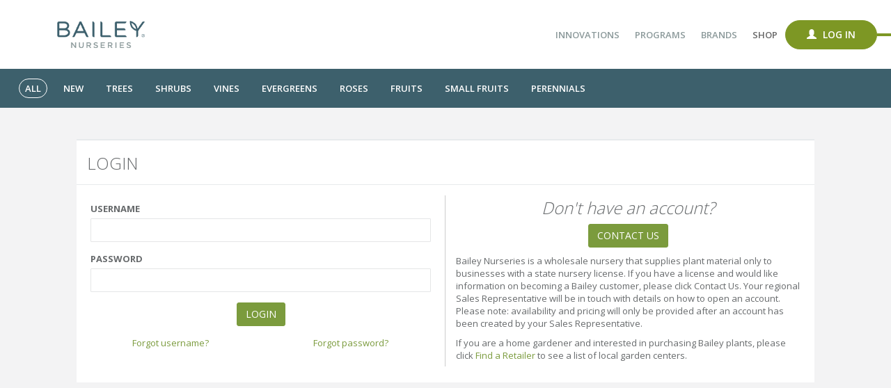

--- FILE ---
content_type: text/html; charset=utf-8
request_url: https://shop.baileynurseries.com/User/Login/?ReturnUrl=%2FProduct%2FAvailability%3Fcategory%3D60-PER
body_size: 3938
content:
<!DOCTYPE html>
<html>
<head>
     <!-- Global site tag (gtag.js) - Google Analytics -->
<script async src="https://www.googletagmanager.com/gtag/js?id=UA-4157894-9"></script>
<script>
    window.dataLayer = window.dataLayer || [];
    function gtag(){dataLayer.push(arguments);}
    gtag('js', new Date());

    gtag('config', 'UA-4157894-9');
</script>

<!-- Google Tag Manager -->
<script>
    (function(w,d,s,l,i){w[l]=w[l]||[];w[l].push({'gtm.start':
            new Date().getTime(),event:'gtm.js'});var f=d.getElementsByTagName(s)[0],
            j=d.createElement(s),dl=l!='dataLayer'?'&l='+l:'';j.async=true;j.src=
            'https://www.googletagmanager.com/gtm.js?id='+i+dl;f.parentNode.insertBefore(j,f);
    })(window,document,'script','dataLayer','GTM-MLF3NCC');</script>
<!-- End Google Tag Manager -->
     <meta charset="utf-8" />
    <meta name="viewport" content="width=device-width, initial-scale=1, shrink-to-fit=no">
    <title>Login - Bailey Portal</title>
    

  <link rel="stylesheet" href="/css/main.min.css?v=kpFNFv36EpU7CPFu-n0NW3TH_Unr6sCbfejlb2NqlVc" />

        <script type="text/javascript">
        var appInsights=window.appInsights||function(config){
            function i(config){t[config]=function(){var i=arguments;t.queue.push(function(){t[config].apply(t,i)})}}var t={config:config},u=document,e=window,o="script",s="AuthenticatedUserContext",h="start",c="stop",l="Track",a=l+"Event",v=l+"Page",y=u.createElement(o),r,f;y.src=config.url||"https://az416426.vo.msecnd.net/scripts/a/ai.0.js";u.getElementsByTagName(o)[0].parentNode.appendChild(y);try{t.cookie=u.cookie}catch(p){}for(t.queue=[],t.version="1.0",r=["Event","Exception","Metric","PageView","Trace","Dependency"];r.length;)i("track"+r.pop());return i("set"+s),i("clear"+s),i(h+a),i(c+a),i(h+v),i(c+v),i("flush"),config.disableExceptionTracking||(r="onerror",i("_"+r),f=e[r],e[r]=function(config,i,u,e,o){var s=f&&f(config,i,u,e,o);return s!==!0&&t["_"+r](config,i,u,e,o),s}),t
        }({
            instrumentationKey: 'f0351559-a968-49ba-bebb-18bf39cc7410'
        });

        window.appInsights=appInsights;
        appInsights.trackPageView();
        
    </script>

</head>
<body class="top-navigation">
    <!-- Google Tag Manager (noscript) -->
<noscript>
    <iframe src="https://www.googletagmanager.com/ns.html?id=GTM-MLF3NCC"
            height="0" width="0" style="display:none;visibility:hidden">
    </iframe>
</noscript>
<!-- End Google Tag Manager (noscript) -->

    <div id="wrapper">
        <div id="page-wrapper" class="gray-bg">
            


<div id="desktop-header">
    <nav class="primary-nav">
        <a href="/Product/Inventory">
            <img src="/images/bailey-logo.png" />
        </a>
        <ul>
                <li>
                    <a class="faded" target="_blank" href="http://www.baileynurseries.com/innovations/">Innovations</a>
                </li>
                <li>
                    <a class="faded" target="_blank" href="http://www.baileynurseries.com/programs/">Programs</a>
                </li>
                <li>
                    <a class="faded" target="_blank" href="http://www.baileynurseries.com/brands/">Brands</a>
                </li>
                <li>
                    <a href="/Product/Inventory">Shop</a>
                </li>


                            <li>
                    <a class="btn btn-rounded btn-green btn-login login" href="/User/Login">
                        <span class="glyphicon glyphicon-user"></span> Log In
                    </a>
                    <span class="login-extension"></span>
                </li>
        </ul>
    </nav>
    <nav class="secondary-nav">
        <ul>
            <li>
                <a href="/Product/Availability">
                    <span class="nav-item-active">All</span>
                </a>
            </li>
            <li>
                <a href="/Product/Availability?category=new">
                    <span class="">New</span>
                </a>
            </li>
            <li>
                <a href="/Product/Availability?category=15-SHADE">
                    <span class="">Trees</span>
                </a>
            </li>
            <li>
                <a href="/Product/Availability?category=20-SHRUB">
                    <span class="">Shrubs</span>
                </a>
            </li>
            <li>
                <a href="/Product/Availability?category=25-VINES">
                    <span class="">Vines</span>
                </a>
            </li>
            <li>
                <a href="/Product/Availability?category=30-EVERGRN">
                    <span class="">Evergreens</span>
                </a>
            </li>
            <li>
                <a href="/Product/Availability?category=35-SHROSE">
                    <span class="">Roses</span>
                </a>
            </li>
            <li>
                <a href="/Product/Availability?category=50-FRUIT">
                    <span class="">Fruits</span>
                </a>
            </li>
            <li>
                <a href="/Product/Availability?category=52-SMFRUIT">
                    <span class="">Small Fruits</span>
                </a>
            </li>
            <li>
                <a href="/Product/Availability?category=60-PER">
                    <span class="">Perennials</span>
                </a>
            </li>
        </ul>
    </nav>
</div>

<header id="mobile-header">
    <div class="mobile-nav">
        <a href="/Product/Inventory">
            <img class="mobile-logo" src="/images/bailey-logo.png" />
        </a>
        <div class="nav-actions">

            <button id="toggle-hamburger" class="menu" type="button" data-toggle="collapse" data-target="#primary-nav-container"
                    aria-controls="primary-nav-container" aria-expanded="false" aria-label="Toggle navigation">
                <span class="show-hide">
                    <i class="glyphicon glyphicon-menu-hamburger"></i>
                </span>
                <span class="show-hide">
                    <i class="glyphicon glyphicon-remove hidden"></i>
                </span>
            </button>
        </div>
    </div>

    <div id="primary-nav-container" class="collapse">
        <nav class="primary-nav">
            <ul>
                    <li>
                        <a class="faded" target="_blank" href="http://www.baileynurseries.com/innovations/">Innovations</a>
                    </li>
                    <li>
                        <a class="faded" target="_blank" href="http://www.baileynurseries.com/programs/">Programs</a>
                    </li>
                    <li>
                        <a class="faded" target="_blank" href="http://www.baileynurseries.com/brands/">Brands</a>
                    </li>
                    <li>
                        <a href="/Product/Inventory">Shop</a>
                    </li>


                    <li>
                        <a href="/User/Login">Log In</a>
                    </li>

            </ul>
        </nav>

    </div>
    <div class="seconary-nav-header">
        <button class="category-button toggle-chev" type="button" data-toggle="collapse" data-target="#secondary-nav-container"
                aria-controls="cat" aria-expanded="false" aria-label="Toggle navigation">
            <span class="category-name">
                <span>All</span>
            </span>
            <div class="secondary-nav-actions">

                <i class="glyphicon glyphicon-chevron-down pull-right"></i>
                <i class="glyphicon glyphicon-chevron-up pull-right hidden"></i>
            </div>
        </button>
    </div>

    <div id="secondary-nav-container" class="collapse">
        <nav class="secondary-nav">
            <ul>
                <li>
                    <a href="/Product/Availability">
                        <span>All</span>
                    </a>
                </li>
                <li>
                    <a href="/Product/Availability?category=new">
                        <span>New</span>
                    </a>
                </li>
                <li>
                    <a href="/Product/Availability?category=15-SHADE">
                        <span>Trees</span>
                    </a>
                </li>
                <li>
                    <a href="/Product/Availability?category=20-SHRUB">
                        <span>Shrubs</span>
                    </a>
                </li>
                <li>
                    <a href="/Product/Availability?category=25-VINES">
                        <span>Vines</span>
                    </a>
                </li>
                <li>
                    <a href="/Product/Availability?category=30-EVERGRN">
                        <span>Evergreens</span>
                    </a>
                </li>
                <li>
                    <a href="/Product/Availability?category=35-SHROSE">
                        <span>Roses</span>
                    </a>
                </li>
                <li>
                    <a href="/Product/Availability?category=50-FRUIT">
                        <span>Fruits</span>
                    </a>
                </li>
                <li>
                    <a href="/Product/Availability?category=52-SMFRUIT">
                        <span>Small Fruits</span>
                    </a>
                </li>
                <li>
                    <a href="/Product/Availability?category=60-PER">
                        <span>Perennials</span>
                    </a>
                </li>
            </ul>
        </nav>
    </div>

</header>


            <div class="container">
                <div class="wrapper wrapper-content">
                    

<div class="ibox-title">
    <h2>LOGIN</h2>
</div>

<div class="ibox-content">


    <div class="row">
        <div class="col-md-6 col-border">
            <form method="post" action="/User/Login?returnurl=%2FProduct%2FAvailability%3Fcategory%3D60-PER">
                <div class="text-danger validation-summary-valid" data-valmsg-summary="true"><ul><li style="display:none"></li>
</ul></div>
                <div class="form-group">
                    <label for="Username">USERNAME</label>
                    <input class="form-control" type="text" data-val="true" data-val-required="The USERNAME field is required." id="Username" name="Username" value="" />
                    <span class="text-danger field-validation-valid" data-valmsg-for="Username" data-valmsg-replace="true"></span>
                </div>
                <div class="form-group">
                    <label for="Password">PASSWORD</label>
                    <input class="form-control" type="password" data-val="true" data-val-required="The PASSWORD field is required." id="Password" name="Password" />
                    <span class="text-danger field-validation-valid" data-valmsg-for="Password" data-valmsg-replace="true"></span>
                </div>
                <div class="form-group align-items-center">
                    <button type="submit" class="btn btn-primary center-orientation">LOGIN</button>
                </div>
            <input name="__RequestVerificationToken" type="hidden" value="CfDJ8LK9kJ2KqmJKoPUfu4LsM62rjTYCszzAK7j4QACdBMuyX5vBdTaEx75HDALqn2h7gpLw5GTAaXKUMXjNJQcCsbknhyDQ_oXf_70RWl1Q2jEr4greTmWMLZb7n9JHiaAqt63FJnygG4g42Gc3VdOSFrM" /></form>

            <div class="form-group row">
                <p class="col-md-6 align-items-center color-links">
                    <a href="/User/ForgotUsername">Forgot username?</a>
                </p>
                <p class="col-md-6 align-items-center color-links">
                    <a href="/User/ForgotPassword">Forgot password?</a>
                </p>
            </div>
        </div>
        <div class="col-md-6">
            <div>
                <h2 class="italic align-items-center">Don't have an account?</h2>
                <p class="align-items-center">
                    <a class="btn btn-primary sign-up" href="/Company/Create">CONTACT US</a>
                </p>
                <p class="color-links">
                    Bailey Nurseries is a wholesale nursery that supplies plant material only to businesses with
                    a state nursery license. If you have a license and would like information on becoming a Bailey
                    customer, please click Contact Us. Your regional Sales Representative will be in touch with details
                    on how to open an account. Please note: availability and pricing will only be provided after an account
                    has been created by your Sales Representative.
                </p>
                <p class="color-links">
                    If you are a home gardener and interested in purchasing Bailey plants, please click
                    <a href="https://www.baileynurseries.com/find-a-retailer/" target="_blank">Find a Retailer</a> to see a
                    list of local garden centers.
                </p>
            </div>
        </div>
    </div>
</div>


                </div>
            </div>
        </div>
    </div>

    <!-- Toast Container -->
    <div id="cart-toast" class="toast-container" style="position: fixed; bottom: 20px; right: 20px; z-index: 1050; display: none;">
        <div class="alert alert-success">
            <strong>Success!</strong> Item added to the cart.
        </div>
    </div>
    <!-- End Toast Container -->

    

  <script src="https://cdnjs.cloudflare.com/ajax/libs/jquery/3.2.1/jquery.min.js" crossorigin="anonymous" integrity="sha384-xBuQ/xzmlsLoJpyjoggmTEz8OWUFM0/RC5BsqQBDX2v5cMvDHcMakNTNrHIW2I5f">
  </script>
<script>(window.jQuery||document.write("\u003Cscript src=\u0022\/lib\/jquery\/dist\/jquery.min.js\u0022 crossorigin=\u0022anonymous\u0022 integrity=\u0022sha384-xBuQ\/xzmlsLoJpyjoggmTEz8OWUFM0\/RC5BsqQBDX2v5cMvDHcMakNTNrHIW2I5f\u0022\u003E\u003C\/script\u003E"));</script>
  <script src="https://cdnjs.cloudflare.com/ajax/libs/twitter-bootstrap/3.3.7/js/bootstrap.min.js" crossorigin="anonymous" integrity="sha384-Tc5IQib027qvyjSMfHjOMaLkfuWVxZxUPnCJA7l2mCWNIpG9mGCD8wGNIcPD7Txa">
  </script>
<script>(window.jQuery && window.jQuery.fn && window.jQuery.fn.modal||document.write("\u003Cscript src=\u0022\/js\/third-party\/bootstrap\/bootstrap.min.js\u0022 crossorigin=\u0022anonymous\u0022 integrity=\u0022sha384-Tc5IQib027qvyjSMfHjOMaLkfuWVxZxUPnCJA7l2mCWNIpG9mGCD8wGNIcPD7Txa\u0022\u003E\u003C\/script\u003E"));</script>
  <!-- moment.js has to be included before pikaday for date formatting to work correctly -->
  <script src="https://cdnjs.cloudflare.com/ajax/libs/moment.js/2.22.0/moment.js" asp-fallback-text="window.moment" crossorigin="anonymous" integrity="sha384-Mxx3GvLZgHCXF5/JDFrTIbe63OJxQ+87HvORXpq/NXunVrYxTSfkKH+bS+cMWPt2">
  </script>
  <script src="https://cdnjs.cloudflare.com/ajax/libs/pikaday/1.6.1/pikaday.min.js" asp-fallback-text="window.Pikaday" crossorigin="anonymous" integrity="sha384-rx0BV63HhgGIr8YUlDXei/T7jwJ1aYuvH84xT11XN/SHH1jnCs7YohLWx+0Hut5v">
  </script>
  <script src="/js/main.min.js?v=c9cdslW2bKsFA_aEaJb-nGSRTyuCyv8jf4wFkiDgNPI"></script>

    
    

  <script src="https://cdnjs.cloudflare.com/ajax/libs/jquery-validate/1.17.0/jquery.validate.min.js" crossorigin="anonymous" integrity="sha384-rZfj/ogBloos6wzLGpPkkOr/gpkBNLZ6b6yLy4o+ok+t/SAKlL5mvXLr0OXNi1Hp">
  </script>
<script>(window.jQuery && window.jQuery.validator||document.write("\u003Cscript src=\u0022\/lib\/jquery-validation\/dist\/jquery.validate.min.js\u0022 crossorigin=\u0022anonymous\u0022 integrity=\u0022sha384-rZfj\/ogBloos6wzLGpPkkOr\/gpkBNLZ6b6yLy4o\u002Bok\u002Bt\/SAKlL5mvXLr0OXNi1Hp\u0022\u003E\u003C\/script\u003E"));</script>
  <script src="https://cdnjs.cloudflare.com/ajax/libs/jquery-validation-unobtrusive/3.2.6/jquery.validate.unobtrusive.min.js" crossorigin="anonymous" integrity="sha384-xs+GqUCDt+6Dvcu3KIBv6DPHBfgr0+NwAWnBSzYWltOWQy8zvJDHyq0Kz3i4TVU3">
  </script>
<script>(window.jQuery && window.jQuery.validator && window.jQuery.validator.unobtrusive||document.write("\u003Cscript src=\u0022\/lib\/jquery-validation-unobtrusive\/jquery.validate.unobtrusive.min.js\u0022 crossorigin=\u0022anonymous\u0022 integrity=\u0022sha384-xs\u002BGqUCDt\u002B6Dvcu3KIBv6DPHBfgr0\u002BNwAWnBSzYWltOWQy8zvJDHyq0Kz3i4TVU3\u0022\u003E\u003C\/script\u003E"));</script>


</body>
</html>

--- FILE ---
content_type: text/css
request_url: https://shop.baileynurseries.com/css/main.min.css?v=kpFNFv36EpU7CPFu-n0NW3TH_Unr6sCbfejlb2NqlVc
body_size: 74900
content:
@charset "UTF-8";
/*!
 * Bootstrap v3.3.7 (http://getbootstrap.com)
 * Copyright 2011-2016 Twitter, Inc.
 * Licensed under MIT (https://github.com/twbs/bootstrap/blob/master/LICENSE)
 */
/*! normalize.css v3.0.3 | MIT License | github.com/necolas/normalize.css */
@import url("https://fonts.googleapis.com/css?family=Open+Sans:300,400,600,700");@import url("https://fonts.googleapis.com/css?family=Roboto:400,300,500,700");html{font-family:sans-serif;-ms-text-size-adjust:100%;-webkit-text-size-adjust:100%;}body{margin:0;}article,aside,details,figcaption,figure,footer,header,hgroup,main,menu,nav,section,summary{display:block;}audio,canvas,progress,video{display:inline-block;vertical-align:baseline;}audio:not([controls]){display:none;height:0;}[hidden],template{display:none;}a{background-color:transparent;}a:active,a:hover{outline:0;}abbr[title]{border-bottom:1px dotted;}b,strong{font-weight:bold;}dfn{font-style:italic;}h1{font-size:2em;margin:.67em 0;}mark{background:#ff0;color:#000;}small{font-size:80%;}sub,sup{font-size:75%;line-height:0;position:relative;vertical-align:baseline;}sup{top:-.5em;}sub{bottom:-.25em;}img{border:0;}svg:not(:root){overflow:hidden;}figure{margin:1em 40px;}hr{box-sizing:content-box;height:0;}pre{overflow:auto;}code,kbd,pre,samp{font-family:monospace,monospace;font-size:1em;}button,input,optgroup,select,textarea{color:inherit;font:inherit;margin:0;}button{overflow:visible;}button,select{text-transform:none;}button,html input[type=button],input[type=reset],input[type=submit]{-webkit-appearance:button;cursor:pointer;}button[disabled],html input[disabled]{cursor:default;}button::-moz-focus-inner,input::-moz-focus-inner{border:0;padding:0;}input{line-height:normal;}input[type=checkbox],input[type=radio]{box-sizing:border-box;padding:0;}input[type=number]::-webkit-inner-spin-button,input[type=number]::-webkit-outer-spin-button{height:auto;}input[type=search]{-webkit-appearance:textfield;box-sizing:content-box;}input[type=search]::-webkit-search-cancel-button,input[type=search]::-webkit-search-decoration{-webkit-appearance:none;}fieldset{border:1px solid #c0c0c0;margin:0 2px;padding:.35em .625em .75em;}legend{border:0;padding:0;}textarea{overflow:auto;}optgroup{font-weight:bold;}table{border-collapse:collapse;border-spacing:0;}td,th{padding:0;}
/*! Source: https://github.com/h5bp/html5-boilerplate/blob/master/src/css/main.css */
@media print{*,*:before,*:after{background:transparent!important;color:#000!important;box-shadow:none!important;text-shadow:none!important;}a,a:visited{text-decoration:underline;}a[href]:after{content:" (" attr(href) ")";}abbr[title]:after{content:" (" attr(title) ")";}a[href^="#"]:after,a[href^="javascript:"]:after{content:"";}pre,blockquote{border:1px solid #999;page-break-inside:avoid;}thead{display:table-header-group;}tr,img{page-break-inside:avoid;}img{max-width:100%!important;}p,h2,h3{orphans:3;widows:3;}h2,h3{page-break-after:avoid;}.navbar{display:none;}.btn>.caret,.dropup>.btn>.caret{border-top-color:#000!important;}.label{border:1px solid #000;}.table{border-collapse:collapse!important;}.table td,.table th{background-color:#fff!important;}.table-bordered th,.table-bordered td{border:1px solid #ddd!important;}}@font-face{font-family:"Glyphicons Halflings";src:url("../fonts/glyphicons-halflings-regular.eot?");src:url("../fonts/glyphicons-halflings-regular.eot?#iefix") format("embedded-opentype"),url("../fonts/glyphicons-halflings-regular.woff2") format("woff2"),url("../fonts/glyphicons-halflings-regular.woff") format("woff"),url("../fonts/glyphicons-halflings-regular.ttf") format("truetype"),url("../fonts/glyphicons-halflings-regular.svg#glyphicons_halflingsregular") format("svg");}.glyphicon{position:relative;top:1px;display:inline-block;font-family:"Glyphicons Halflings";font-style:normal;font-weight:normal;line-height:1;-webkit-font-smoothing:antialiased;-moz-osx-font-smoothing:grayscale;}.glyphicon-asterisk:before{content:"*";}.glyphicon-plus:before{content:"+";}.glyphicon-euro:before,.glyphicon-eur:before{content:"€";}.glyphicon-minus:before{content:"−";}.glyphicon-cloud:before{content:"☁";}.glyphicon-envelope:before{content:"✉";}.glyphicon-pencil:before{content:"✏";}.glyphicon-glass:before{content:"";}.glyphicon-music:before{content:"";}.glyphicon-search:before{content:"";}.glyphicon-heart:before{content:"";}.glyphicon-star:before{content:"";}.glyphicon-star-empty:before{content:"";}.glyphicon-user:before{content:"";}.glyphicon-film:before{content:"";}.glyphicon-th-large:before{content:"";}.glyphicon-th:before{content:"";}.glyphicon-th-list:before{content:"";}.glyphicon-ok:before{content:"";}.glyphicon-remove:before{content:"";}.glyphicon-zoom-in:before{content:"";}.glyphicon-zoom-out:before{content:"";}.glyphicon-off:before{content:"";}.glyphicon-signal:before{content:"";}.glyphicon-cog:before{content:"";}.glyphicon-trash:before{content:"";}.glyphicon-home:before{content:"";}.glyphicon-file:before{content:"";}.glyphicon-time:before{content:"";}.glyphicon-road:before{content:"";}.glyphicon-download-alt:before{content:"";}.glyphicon-download:before{content:"";}.glyphicon-upload:before{content:"";}.glyphicon-inbox:before{content:"";}.glyphicon-play-circle:before{content:"";}.glyphicon-repeat:before{content:"";}.glyphicon-refresh:before{content:"";}.glyphicon-list-alt:before{content:"";}.glyphicon-lock:before{content:"";}.glyphicon-flag:before{content:"";}.glyphicon-headphones:before{content:"";}.glyphicon-volume-off:before{content:"";}.glyphicon-volume-down:before{content:"";}.glyphicon-volume-up:before{content:"";}.glyphicon-qrcode:before{content:"";}.glyphicon-barcode:before{content:"";}.glyphicon-tag:before{content:"";}.glyphicon-tags:before{content:"";}.glyphicon-book:before{content:"";}.glyphicon-bookmark:before{content:"";}.glyphicon-print:before{content:"";}.glyphicon-camera:before{content:"";}.glyphicon-font:before{content:"";}.glyphicon-bold:before{content:"";}.glyphicon-italic:before{content:"";}.glyphicon-text-height:before{content:"";}.glyphicon-text-width:before{content:"";}.glyphicon-align-left:before{content:"";}.glyphicon-align-center:before{content:"";}.glyphicon-align-right:before{content:"";}.glyphicon-align-justify:before{content:"";}.glyphicon-list:before{content:"";}.glyphicon-indent-left:before{content:"";}.glyphicon-indent-right:before{content:"";}.glyphicon-facetime-video:before{content:"";}.glyphicon-picture:before{content:"";}.glyphicon-map-marker:before{content:"";}.glyphicon-adjust:before{content:"";}.glyphicon-tint:before{content:"";}.glyphicon-edit:before{content:"";}.glyphicon-share:before{content:"";}.glyphicon-check:before{content:"";}.glyphicon-move:before{content:"";}.glyphicon-step-backward:before{content:"";}.glyphicon-fast-backward:before{content:"";}.glyphicon-backward:before{content:"";}.glyphicon-play:before{content:"";}.glyphicon-pause:before{content:"";}.glyphicon-stop:before{content:"";}.glyphicon-forward:before{content:"";}.glyphicon-fast-forward:before{content:"";}.glyphicon-step-forward:before{content:"";}.glyphicon-eject:before{content:"";}.glyphicon-chevron-left:before{content:"";}.glyphicon-chevron-right:before{content:"";}.glyphicon-plus-sign:before{content:"";}.glyphicon-minus-sign:before{content:"";}.glyphicon-remove-sign:before{content:"";}.glyphicon-ok-sign:before{content:"";}.glyphicon-question-sign:before{content:"";}.glyphicon-info-sign:before{content:"";}.glyphicon-screenshot:before{content:"";}.glyphicon-remove-circle:before{content:"";}.glyphicon-ok-circle:before{content:"";}.glyphicon-ban-circle:before{content:"";}.glyphicon-arrow-left:before{content:"";}.glyphicon-arrow-right:before{content:"";}.glyphicon-arrow-up:before{content:"";}.glyphicon-arrow-down:before{content:"";}.glyphicon-share-alt:before{content:"";}.glyphicon-resize-full:before{content:"";}.glyphicon-resize-small:before{content:"";}.glyphicon-exclamation-sign:before{content:"";}.glyphicon-gift:before{content:"";}.glyphicon-leaf:before{content:"";}.glyphicon-fire:before{content:"";}.glyphicon-eye-open:before{content:"";}.glyphicon-eye-close:before{content:"";}.glyphicon-warning-sign:before{content:"";}.glyphicon-plane:before{content:"";}.glyphicon-calendar:before{content:"";}.glyphicon-random:before{content:"";}.glyphicon-comment:before{content:"";}.glyphicon-magnet:before{content:"";}.glyphicon-chevron-up:before{content:"";}.glyphicon-chevron-down:before{content:"";}.glyphicon-retweet:before{content:"";}.glyphicon-shopping-cart:before{content:"";}.glyphicon-folder-close:before{content:"";}.glyphicon-folder-open:before{content:"";}.glyphicon-resize-vertical:before{content:"";}.glyphicon-resize-horizontal:before{content:"";}.glyphicon-hdd:before{content:"";}.glyphicon-bullhorn:before{content:"";}.glyphicon-bell:before{content:"";}.glyphicon-certificate:before{content:"";}.glyphicon-thumbs-up:before{content:"";}.glyphicon-thumbs-down:before{content:"";}.glyphicon-hand-right:before{content:"";}.glyphicon-hand-left:before{content:"";}.glyphicon-hand-up:before{content:"";}.glyphicon-hand-down:before{content:"";}.glyphicon-circle-arrow-right:before{content:"";}.glyphicon-circle-arrow-left:before{content:"";}.glyphicon-circle-arrow-up:before{content:"";}.glyphicon-circle-arrow-down:before{content:"";}.glyphicon-globe:before{content:"";}.glyphicon-wrench:before{content:"";}.glyphicon-tasks:before{content:"";}.glyphicon-filter:before{content:"";}.glyphicon-briefcase:before{content:"";}.glyphicon-fullscreen:before{content:"";}.glyphicon-dashboard:before{content:"";}.glyphicon-paperclip:before{content:"";}.glyphicon-heart-empty:before{content:"";}.glyphicon-link:before{content:"";}.glyphicon-phone:before{content:"";}.glyphicon-pushpin:before{content:"";}.glyphicon-usd:before{content:"";}.glyphicon-gbp:before{content:"";}.glyphicon-sort:before{content:"";}.glyphicon-sort-by-alphabet:before{content:"";}.glyphicon-sort-by-alphabet-alt:before{content:"";}.glyphicon-sort-by-order:before{content:"";}.glyphicon-sort-by-order-alt:before{content:"";}.glyphicon-sort-by-attributes:before{content:"";}.glyphicon-sort-by-attributes-alt:before{content:"";}.glyphicon-unchecked:before{content:"";}.glyphicon-expand:before{content:"";}.glyphicon-collapse-down:before{content:"";}.glyphicon-collapse-up:before{content:"";}.glyphicon-log-in:before{content:"";}.glyphicon-flash:before{content:"";}.glyphicon-log-out:before{content:"";}.glyphicon-new-window:before{content:"";}.glyphicon-record:before{content:"";}.glyphicon-save:before{content:"";}.glyphicon-open:before{content:"";}.glyphicon-saved:before{content:"";}.glyphicon-import:before{content:"";}.glyphicon-export:before{content:"";}.glyphicon-send:before{content:"";}.glyphicon-floppy-disk:before{content:"";}.glyphicon-floppy-saved:before{content:"";}.glyphicon-floppy-remove:before{content:"";}.glyphicon-floppy-save:before{content:"";}.glyphicon-floppy-open:before{content:"";}.glyphicon-credit-card:before{content:"";}.glyphicon-transfer:before{content:"";}.glyphicon-cutlery:before{content:"";}.glyphicon-header:before{content:"";}.glyphicon-compressed:before{content:"";}.glyphicon-earphone:before{content:"";}.glyphicon-phone-alt:before{content:"";}.glyphicon-tower:before{content:"";}.glyphicon-stats:before{content:"";}.glyphicon-sd-video:before{content:"";}.glyphicon-hd-video:before{content:"";}.glyphicon-subtitles:before{content:"";}.glyphicon-sound-stereo:before{content:"";}.glyphicon-sound-dolby:before{content:"";}.glyphicon-sound-5-1:before{content:"";}.glyphicon-sound-6-1:before{content:"";}.glyphicon-sound-7-1:before{content:"";}.glyphicon-copyright-mark:before{content:"";}.glyphicon-registration-mark:before{content:"";}.glyphicon-cloud-download:before{content:"";}.glyphicon-cloud-upload:before{content:"";}.glyphicon-tree-conifer:before{content:"";}.glyphicon-tree-deciduous:before{content:"";}.glyphicon-cd:before{content:"";}.glyphicon-save-file:before{content:"";}.glyphicon-open-file:before{content:"";}.glyphicon-level-up:before{content:"";}.glyphicon-copy:before{content:"";}.glyphicon-paste:before{content:"";}.glyphicon-alert:before{content:"";}.glyphicon-equalizer:before{content:"";}.glyphicon-king:before{content:"";}.glyphicon-queen:before{content:"";}.glyphicon-pawn:before{content:"";}.glyphicon-bishop:before{content:"";}.glyphicon-knight:before{content:"";}.glyphicon-baby-formula:before{content:"";}.glyphicon-tent:before{content:"⛺";}.glyphicon-blackboard:before{content:"";}.glyphicon-bed:before{content:"";}.glyphicon-apple:before{content:"";}.glyphicon-erase:before{content:"";}.glyphicon-hourglass:before{content:"⌛";}.glyphicon-lamp:before{content:"";}.glyphicon-duplicate:before{content:"";}.glyphicon-piggy-bank:before{content:"";}.glyphicon-scissors:before{content:"";}.glyphicon-bitcoin:before{content:"";}.glyphicon-btc:before{content:"";}.glyphicon-xbt:before{content:"";}.glyphicon-yen:before{content:"¥";}.glyphicon-jpy:before{content:"¥";}.glyphicon-ruble:before{content:"₽";}.glyphicon-rub:before{content:"₽";}.glyphicon-scale:before{content:"";}.glyphicon-ice-lolly:before{content:"";}.glyphicon-ice-lolly-tasted:before{content:"";}.glyphicon-education:before{content:"";}.glyphicon-option-horizontal:before{content:"";}.glyphicon-option-vertical:before{content:"";}.glyphicon-menu-hamburger:before{content:"";}.glyphicon-modal-window:before{content:"";}.glyphicon-oil:before{content:"";}.glyphicon-grain:before{content:"";}.glyphicon-sunglasses:before{content:"";}.glyphicon-text-size:before{content:"";}.glyphicon-text-color:before{content:"";}.glyphicon-text-background:before{content:"";}.glyphicon-object-align-top:before{content:"";}.glyphicon-object-align-bottom:before{content:"";}.glyphicon-object-align-horizontal:before{content:"";}.glyphicon-object-align-left:before{content:"";}.glyphicon-object-align-vertical:before{content:"";}.glyphicon-object-align-right:before{content:"";}.glyphicon-triangle-right:before{content:"";}.glyphicon-triangle-left:before{content:"";}.glyphicon-triangle-bottom:before{content:"";}.glyphicon-triangle-top:before{content:"";}.glyphicon-console:before{content:"";}.glyphicon-superscript:before{content:"";}.glyphicon-subscript:before{content:"";}.glyphicon-menu-left:before{content:"";}.glyphicon-menu-right:before{content:"";}.glyphicon-menu-down:before{content:"";}.glyphicon-menu-up:before{content:"";}*{-webkit-box-sizing:border-box;-moz-box-sizing:border-box;box-sizing:border-box;}*:before,*:after{-webkit-box-sizing:border-box;-moz-box-sizing:border-box;box-sizing:border-box;}html{font-size:10px;-webkit-tap-highlight-color:rgba(0,0,0,0);}body{font-family:"Helvetica Neue",Helvetica,Arial,sans-serif;font-size:14px;line-height:1.428571429;color:#333;background-color:#fff;}input,button,select,textarea{font-family:inherit;font-size:inherit;line-height:inherit;}a{color:#337ab7;text-decoration:none;}a:hover,a:focus{color:#23527c;text-decoration:underline;}a:focus{outline:5px auto -webkit-focus-ring-color;outline-offset:-2px;}figure{margin:0;}img{vertical-align:middle;}.img-responsive{display:block;max-width:100%;height:auto;}.img-rounded{border-radius:6px;}.img-thumbnail{padding:4px;line-height:1.428571429;background-color:#fff;border:1px solid #ddd;border-radius:4px;-webkit-transition:all .2s ease-in-out;-o-transition:all .2s ease-in-out;transition:all .2s ease-in-out;display:inline-block;max-width:100%;height:auto;}.img-circle{border-radius:50%;}hr{margin-top:20px;margin-bottom:20px;border:0;border-top:1px solid #eee;}.sr-only{position:absolute;width:1px;height:1px;margin:-1px;padding:0;overflow:hidden;clip:rect(0,0,0,0);border:0;}.sr-only-focusable:active,.sr-only-focusable:focus{position:static;width:auto;height:auto;margin:0;overflow:visible;clip:auto;}[role=button]{cursor:pointer;}h1,h2,h3,h4,h5,h6,.h1,.h2,.h3,.h4,.h5,.h6{font-family:inherit;font-weight:500;line-height:1.1;color:inherit;}h1 small,h1 .small,h2 small,h2 .small,h3 small,h3 .small,h4 small,h4 .small,h5 small,h5 .small,h6 small,h6 .small,.h1 small,.h1 .small,.h2 small,.h2 .small,.h3 small,.h3 .small,.h4 small,.h4 .small,.h5 small,.h5 .small,.h6 small,.h6 .small{font-weight:normal;line-height:1;color:#777;}h1,.h1,h2,.h2,h3,.h3{margin-top:20px;margin-bottom:10px;}h1 small,h1 .small,.h1 small,.h1 .small,h2 small,h2 .small,.h2 small,.h2 .small,h3 small,h3 .small,.h3 small,.h3 .small{font-size:65%;}h4,.h4,h5,.h5,h6,.h6{margin-top:10px;margin-bottom:10px;}h4 small,h4 .small,.h4 small,.h4 .small,h5 small,h5 .small,.h5 small,.h5 .small,h6 small,h6 .small,.h6 small,.h6 .small{font-size:75%;}h1,.h1{font-size:36px;}h2,.h2{font-size:30px;}h3,.h3{font-size:24px;}h4,.h4{font-size:18px;}h5,.h5{font-size:14px;}h6,.h6{font-size:12px;}p{margin:0 0 10px;}.lead{margin-bottom:20px;font-size:16px;font-weight:300;line-height:1.4;}@media(min-width:768px){.lead{font-size:21px;}}small,.small{font-size:85%;}mark,.mark{background-color:#fcf8e3;padding:.2em;}.text-left{text-align:left;}.text-right{text-align:right;}.text-center{text-align:center;}.text-justify{text-align:justify;}.text-nowrap{white-space:nowrap;}.text-lowercase{text-transform:lowercase;}.text-uppercase,.initialism{text-transform:uppercase;}.text-capitalize{text-transform:capitalize;}.text-muted{color:#777;}.text-primary{color:#337ab7;}a.text-primary:hover,a.text-primary:focus{color:#286090;}.text-success{color:#3c763d;}a.text-success:hover,a.text-success:focus{color:#2b542c;}.text-info{color:#31708f;}a.text-info:hover,a.text-info:focus{color:#245269;}.text-warning{color:#8a6d3b;}a.text-warning:hover,a.text-warning:focus{color:#66512c;}.text-danger{color:#a94442;}a.text-danger:hover,a.text-danger:focus{color:#843534;}.bg-primary{color:#fff;}.bg-primary{background-color:#337ab7;}a.bg-primary:hover,a.bg-primary:focus{background-color:#286090;}.bg-success{background-color:#dff0d8;}a.bg-success:hover,a.bg-success:focus{background-color:#c1e2b3;}.bg-info{background-color:#d9edf7;}a.bg-info:hover,a.bg-info:focus{background-color:#afd9ee;}.bg-warning{background-color:#fcf8e3;}a.bg-warning:hover,a.bg-warning:focus{background-color:#f7ecb5;}.bg-danger{background-color:#f2dede;}a.bg-danger:hover,a.bg-danger:focus{background-color:#e4b9b9;}.page-header{padding-bottom:9px;margin:40px 0 20px;border-bottom:1px solid #eee;}ul,ol{margin-top:0;margin-bottom:10px;}ul ul,ul ol,ol ul,ol ol{margin-bottom:0;}.list-unstyled{padding-left:0;list-style:none;}.list-inline{padding-left:0;list-style:none;margin-left:-5px;}.list-inline>li{display:inline-block;padding-left:5px;padding-right:5px;}dl{margin-top:0;margin-bottom:20px;}dt,dd{line-height:1.428571429;}dt{font-weight:bold;}dd{margin-left:0;}.dl-horizontal dd:before,.dl-horizontal dd:after{content:" ";display:table;}.dl-horizontal dd:after{clear:both;}@media(min-width:768px){.dl-horizontal dt{float:left;width:160px;clear:left;text-align:right;overflow:hidden;text-overflow:ellipsis;white-space:nowrap;}.dl-horizontal dd{margin-left:180px;}}abbr[title],abbr[data-original-title]{cursor:help;border-bottom:1px dotted #777;}.initialism{font-size:90%;}blockquote{padding:10px 20px;margin:0 0 20px;font-size:17.5px;border-left:5px solid #eee;}blockquote p:last-child,blockquote ul:last-child,blockquote ol:last-child{margin-bottom:0;}blockquote footer,blockquote small,blockquote .small{display:block;font-size:80%;line-height:1.428571429;color:#777;}blockquote footer:before,blockquote small:before,blockquote .small:before{content:"— ";}.blockquote-reverse,blockquote.pull-right{padding-right:15px;padding-left:0;border-right:5px solid #eee;border-left:0;text-align:right;}.blockquote-reverse footer:before,.blockquote-reverse small:before,.blockquote-reverse .small:before,blockquote.pull-right footer:before,blockquote.pull-right small:before,blockquote.pull-right .small:before{content:"";}.blockquote-reverse footer:after,.blockquote-reverse small:after,.blockquote-reverse .small:after,blockquote.pull-right footer:after,blockquote.pull-right small:after,blockquote.pull-right .small:after{content:" —";}address{margin-bottom:20px;font-style:normal;line-height:1.428571429;}code,kbd,pre,samp{font-family:Menlo,Monaco,Consolas,"Courier New",monospace;}code{padding:2px 4px;font-size:90%;color:#c7254e;background-color:#f9f2f4;border-radius:4px;}kbd{padding:2px 4px;font-size:90%;color:#fff;background-color:#333;border-radius:3px;box-shadow:inset 0 -1px 0 rgba(0,0,0,.25);}kbd kbd{padding:0;font-size:100%;font-weight:bold;box-shadow:none;}pre{display:block;padding:9.5px;margin:0 0 10px;font-size:13px;line-height:1.428571429;word-break:break-all;word-wrap:break-word;color:#333;background-color:#f5f5f5;border:1px solid #ccc;border-radius:4px;}pre code{padding:0;font-size:inherit;color:inherit;white-space:pre-wrap;background-color:transparent;border-radius:0;}.pre-scrollable{max-height:340px;overflow-y:scroll;}.container{margin-right:auto;margin-left:auto;padding-left:15px;padding-right:15px;}.container:before,.container:after{content:" ";display:table;}.container:after{clear:both;}@media(min-width:768px){.container{width:750px;}}@media(min-width:992px){.container{width:970px;}}@media(min-width:1200px){.container{width:1170px;}}.container-fluid{margin-right:auto;margin-left:auto;padding-left:15px;padding-right:15px;}.container-fluid:before,.container-fluid:after{content:" ";display:table;}.container-fluid:after{clear:both;}.row{margin-left:-15px;margin-right:-15px;}.row:before,.row:after{content:" ";display:table;}.row:after{clear:both;}.col-xs-1,.col-sm-1,.col-md-1,.col-lg-1,.col-xs-2,.col-sm-2,.col-md-2,.col-lg-2,.col-xs-3,.col-sm-3,.col-md-3,.col-lg-3,.col-xs-4,.col-sm-4,.col-md-4,.col-lg-4,.col-xs-5,.col-sm-5,.col-md-5,.col-lg-5,.col-xs-6,.col-sm-6,.col-md-6,.col-lg-6,.col-xs-7,.col-sm-7,.col-md-7,.col-lg-7,.col-xs-8,.col-sm-8,.col-md-8,.col-lg-8,.col-xs-9,.col-sm-9,.col-md-9,.col-lg-9,.col-xs-10,.col-sm-10,.col-md-10,.col-lg-10,.col-xs-11,.col-sm-11,.col-md-11,.col-lg-11,.col-xs-12,.col-sm-12,.col-md-12,.col-lg-12{position:relative;min-height:1px;padding-left:15px;padding-right:15px;}.col-xs-1,.col-xs-2,.col-xs-3,.col-xs-4,.col-xs-5,.col-xs-6,.col-xs-7,.col-xs-8,.col-xs-9,.col-xs-10,.col-xs-11,.col-xs-12{float:left;}.col-xs-1{width:8.3333333333%;}.col-xs-2{width:16.6666666667%;}.col-xs-3{width:25%;}.col-xs-4{width:33.3333333333%;}.col-xs-5{width:41.6666666667%;}.col-xs-6{width:50%;}.col-xs-7{width:58.3333333333%;}.col-xs-8{width:66.6666666667%;}.col-xs-9{width:75%;}.col-xs-10{width:83.3333333333%;}.col-xs-11{width:91.6666666667%;}.col-xs-12{width:100%;}.col-xs-pull-0{right:auto;}.col-xs-pull-1{right:8.3333333333%;}.col-xs-pull-2{right:16.6666666667%;}.col-xs-pull-3{right:25%;}.col-xs-pull-4{right:33.3333333333%;}.col-xs-pull-5{right:41.6666666667%;}.col-xs-pull-6{right:50%;}.col-xs-pull-7{right:58.3333333333%;}.col-xs-pull-8{right:66.6666666667%;}.col-xs-pull-9{right:75%;}.col-xs-pull-10{right:83.3333333333%;}.col-xs-pull-11{right:91.6666666667%;}.col-xs-pull-12{right:100%;}.col-xs-push-0{left:auto;}.col-xs-push-1{left:8.3333333333%;}.col-xs-push-2{left:16.6666666667%;}.col-xs-push-3{left:25%;}.col-xs-push-4{left:33.3333333333%;}.col-xs-push-5{left:41.6666666667%;}.col-xs-push-6{left:50%;}.col-xs-push-7{left:58.3333333333%;}.col-xs-push-8{left:66.6666666667%;}.col-xs-push-9{left:75%;}.col-xs-push-10{left:83.3333333333%;}.col-xs-push-11{left:91.6666666667%;}.col-xs-push-12{left:100%;}.col-xs-offset-0{margin-left:0%;}.col-xs-offset-1{margin-left:8.3333333333%;}.col-xs-offset-2{margin-left:16.6666666667%;}.col-xs-offset-3{margin-left:25%;}.col-xs-offset-4{margin-left:33.3333333333%;}.col-xs-offset-5{margin-left:41.6666666667%;}.col-xs-offset-6{margin-left:50%;}.col-xs-offset-7{margin-left:58.3333333333%;}.col-xs-offset-8{margin-left:66.6666666667%;}.col-xs-offset-9{margin-left:75%;}.col-xs-offset-10{margin-left:83.3333333333%;}.col-xs-offset-11{margin-left:91.6666666667%;}.col-xs-offset-12{margin-left:100%;}@media(min-width:768px){.col-sm-1,.col-sm-2,.col-sm-3,.col-sm-4,.col-sm-5,.col-sm-6,.col-sm-7,.col-sm-8,.col-sm-9,.col-sm-10,.col-sm-11,.col-sm-12{float:left;}.col-sm-1{width:8.3333333333%;}.col-sm-2{width:16.6666666667%;}.col-sm-3{width:25%;}.col-sm-4{width:33.3333333333%;}.col-sm-5{width:41.6666666667%;}.col-sm-6{width:50%;}.col-sm-7{width:58.3333333333%;}.col-sm-8{width:66.6666666667%;}.col-sm-9{width:75%;}.col-sm-10{width:83.3333333333%;}.col-sm-11{width:91.6666666667%;}.col-sm-12{width:100%;}.col-sm-pull-0{right:auto;}.col-sm-pull-1{right:8.3333333333%;}.col-sm-pull-2{right:16.6666666667%;}.col-sm-pull-3{right:25%;}.col-sm-pull-4{right:33.3333333333%;}.col-sm-pull-5{right:41.6666666667%;}.col-sm-pull-6{right:50%;}.col-sm-pull-7{right:58.3333333333%;}.col-sm-pull-8{right:66.6666666667%;}.col-sm-pull-9{right:75%;}.col-sm-pull-10{right:83.3333333333%;}.col-sm-pull-11{right:91.6666666667%;}.col-sm-pull-12{right:100%;}.col-sm-push-0{left:auto;}.col-sm-push-1{left:8.3333333333%;}.col-sm-push-2{left:16.6666666667%;}.col-sm-push-3{left:25%;}.col-sm-push-4{left:33.3333333333%;}.col-sm-push-5{left:41.6666666667%;}.col-sm-push-6{left:50%;}.col-sm-push-7{left:58.3333333333%;}.col-sm-push-8{left:66.6666666667%;}.col-sm-push-9{left:75%;}.col-sm-push-10{left:83.3333333333%;}.col-sm-push-11{left:91.6666666667%;}.col-sm-push-12{left:100%;}.col-sm-offset-0{margin-left:0%;}.col-sm-offset-1{margin-left:8.3333333333%;}.col-sm-offset-2{margin-left:16.6666666667%;}.col-sm-offset-3{margin-left:25%;}.col-sm-offset-4{margin-left:33.3333333333%;}.col-sm-offset-5{margin-left:41.6666666667%;}.col-sm-offset-6{margin-left:50%;}.col-sm-offset-7{margin-left:58.3333333333%;}.col-sm-offset-8{margin-left:66.6666666667%;}.col-sm-offset-9{margin-left:75%;}.col-sm-offset-10{margin-left:83.3333333333%;}.col-sm-offset-11{margin-left:91.6666666667%;}.col-sm-offset-12{margin-left:100%;}}@media(min-width:992px){.col-md-1,.col-md-2,.col-md-3,.col-md-4,.col-md-5,.col-md-6,.col-md-7,.col-md-8,.col-md-9,.col-md-10,.col-md-11,.col-md-12{float:left;}.col-md-1{width:8.3333333333%;}.col-md-2{width:16.6666666667%;}.col-md-3{width:25%;}.col-md-4{width:33.3333333333%;}.col-md-5{width:41.6666666667%;}.col-md-6{width:50%;}.col-md-7{width:58.3333333333%;}.col-md-8{width:66.6666666667%;}.col-md-9{width:75%;}.col-md-10{width:83.3333333333%;}.col-md-11{width:91.6666666667%;}.col-md-12{width:100%;}.col-md-pull-0{right:auto;}.col-md-pull-1{right:8.3333333333%;}.col-md-pull-2{right:16.6666666667%;}.col-md-pull-3{right:25%;}.col-md-pull-4{right:33.3333333333%;}.col-md-pull-5{right:41.6666666667%;}.col-md-pull-6{right:50%;}.col-md-pull-7{right:58.3333333333%;}.col-md-pull-8{right:66.6666666667%;}.col-md-pull-9{right:75%;}.col-md-pull-10{right:83.3333333333%;}.col-md-pull-11{right:91.6666666667%;}.col-md-pull-12{right:100%;}.col-md-push-0{left:auto;}.col-md-push-1{left:8.3333333333%;}.col-md-push-2{left:16.6666666667%;}.col-md-push-3{left:25%;}.col-md-push-4{left:33.3333333333%;}.col-md-push-5{left:41.6666666667%;}.col-md-push-6{left:50%;}.col-md-push-7{left:58.3333333333%;}.col-md-push-8{left:66.6666666667%;}.col-md-push-9{left:75%;}.col-md-push-10{left:83.3333333333%;}.col-md-push-11{left:91.6666666667%;}.col-md-push-12{left:100%;}.col-md-offset-0{margin-left:0%;}.col-md-offset-1{margin-left:8.3333333333%;}.col-md-offset-2{margin-left:16.6666666667%;}.col-md-offset-3{margin-left:25%;}.col-md-offset-4{margin-left:33.3333333333%;}.col-md-offset-5{margin-left:41.6666666667%;}.col-md-offset-6{margin-left:50%;}.col-md-offset-7{margin-left:58.3333333333%;}.col-md-offset-8{margin-left:66.6666666667%;}.col-md-offset-9{margin-left:75%;}.col-md-offset-10{margin-left:83.3333333333%;}.col-md-offset-11{margin-left:91.6666666667%;}.col-md-offset-12{margin-left:100%;}}@media(min-width:1200px){.col-lg-1,.col-lg-2,.col-lg-3,.col-lg-4,.col-lg-5,.col-lg-6,.col-lg-7,.col-lg-8,.col-lg-9,.col-lg-10,.col-lg-11,.col-lg-12{float:left;}.col-lg-1{width:8.3333333333%;}.col-lg-2{width:16.6666666667%;}.col-lg-3{width:25%;}.col-lg-4{width:33.3333333333%;}.col-lg-5{width:41.6666666667%;}.col-lg-6{width:50%;}.col-lg-7{width:58.3333333333%;}.col-lg-8{width:66.6666666667%;}.col-lg-9{width:75%;}.col-lg-10{width:83.3333333333%;}.col-lg-11{width:91.6666666667%;}.col-lg-12{width:100%;}.col-lg-pull-0{right:auto;}.col-lg-pull-1{right:8.3333333333%;}.col-lg-pull-2{right:16.6666666667%;}.col-lg-pull-3{right:25%;}.col-lg-pull-4{right:33.3333333333%;}.col-lg-pull-5{right:41.6666666667%;}.col-lg-pull-6{right:50%;}.col-lg-pull-7{right:58.3333333333%;}.col-lg-pull-8{right:66.6666666667%;}.col-lg-pull-9{right:75%;}.col-lg-pull-10{right:83.3333333333%;}.col-lg-pull-11{right:91.6666666667%;}.col-lg-pull-12{right:100%;}.col-lg-push-0{left:auto;}.col-lg-push-1{left:8.3333333333%;}.col-lg-push-2{left:16.6666666667%;}.col-lg-push-3{left:25%;}.col-lg-push-4{left:33.3333333333%;}.col-lg-push-5{left:41.6666666667%;}.col-lg-push-6{left:50%;}.col-lg-push-7{left:58.3333333333%;}.col-lg-push-8{left:66.6666666667%;}.col-lg-push-9{left:75%;}.col-lg-push-10{left:83.3333333333%;}.col-lg-push-11{left:91.6666666667%;}.col-lg-push-12{left:100%;}.col-lg-offset-0{margin-left:0%;}.col-lg-offset-1{margin-left:8.3333333333%;}.col-lg-offset-2{margin-left:16.6666666667%;}.col-lg-offset-3{margin-left:25%;}.col-lg-offset-4{margin-left:33.3333333333%;}.col-lg-offset-5{margin-left:41.6666666667%;}.col-lg-offset-6{margin-left:50%;}.col-lg-offset-7{margin-left:58.3333333333%;}.col-lg-offset-8{margin-left:66.6666666667%;}.col-lg-offset-9{margin-left:75%;}.col-lg-offset-10{margin-left:83.3333333333%;}.col-lg-offset-11{margin-left:91.6666666667%;}.col-lg-offset-12{margin-left:100%;}}table{background-color:transparent;}caption{padding-top:8px;padding-bottom:8px;color:#777;text-align:left;}th{text-align:left;}.table{width:100%;max-width:100%;margin-bottom:20px;}.table>thead>tr>th,.table>thead>tr>td,.table>tbody>tr>th,.table>tbody>tr>td,.table>tfoot>tr>th,.table>tfoot>tr>td{padding:8px;line-height:1.428571429;vertical-align:top;border-top:1px solid #ddd;}.table>thead>tr>th{vertical-align:bottom;border-bottom:2px solid #ddd;}.table>caption+thead>tr:first-child>th,.table>caption+thead>tr:first-child>td,.table>colgroup+thead>tr:first-child>th,.table>colgroup+thead>tr:first-child>td,.table>thead:first-child>tr:first-child>th,.table>thead:first-child>tr:first-child>td{border-top:0;}.table>tbody+tbody{border-top:2px solid #ddd;}.table .table{background-color:#fff;}.table-condensed>thead>tr>th,.table-condensed>thead>tr>td,.table-condensed>tbody>tr>th,.table-condensed>tbody>tr>td,.table-condensed>tfoot>tr>th,.table-condensed>tfoot>tr>td{padding:5px;}.table-bordered{border:1px solid #ddd;}.table-bordered>thead>tr>th,.table-bordered>thead>tr>td,.table-bordered>tbody>tr>th,.table-bordered>tbody>tr>td,.table-bordered>tfoot>tr>th,.table-bordered>tfoot>tr>td{border:1px solid #ddd;}.table-bordered>thead>tr>th,.table-bordered>thead>tr>td{border-bottom-width:2px;}.table-striped>tbody>tr:nth-of-type(odd){background-color:#f9f9f9;}.table-hover>tbody>tr:hover{background-color:#f5f5f5;}table col[class*=col-]{position:static;float:none;display:table-column;}table td[class*=col-],table th[class*=col-]{position:static;float:none;display:table-cell;}.table>thead>tr>td.active,.table>thead>tr>th.active,.table>thead>tr.active>td,.table>thead>tr.active>th,.table>tbody>tr>td.active,.table>tbody>tr>th.active,.table>tbody>tr.active>td,.table>tbody>tr.active>th,.table>tfoot>tr>td.active,.table>tfoot>tr>th.active,.table>tfoot>tr.active>td,.table>tfoot>tr.active>th{background-color:#f5f5f5;}.table-hover>tbody>tr>td.active:hover,.table-hover>tbody>tr>th.active:hover,.table-hover>tbody>tr.active:hover>td,.table-hover>tbody>tr:hover>.active,.table-hover>tbody>tr.active:hover>th{background-color:#e8e8e8;}.table>thead>tr>td.success,.table>thead>tr>th.success,.table>thead>tr.success>td,.table>thead>tr.success>th,.table>tbody>tr>td.success,.table>tbody>tr>th.success,.table>tbody>tr.success>td,.table>tbody>tr.success>th,.table>tfoot>tr>td.success,.table>tfoot>tr>th.success,.table>tfoot>tr.success>td,.table>tfoot>tr.success>th{background-color:#dff0d8;}.table-hover>tbody>tr>td.success:hover,.table-hover>tbody>tr>th.success:hover,.table-hover>tbody>tr.success:hover>td,.table-hover>tbody>tr:hover>.success,.table-hover>tbody>tr.success:hover>th{background-color:#d0e9c6;}.table>thead>tr>td.info,.table>thead>tr>th.info,.table>thead>tr.info>td,.table>thead>tr.info>th,.table>tbody>tr>td.info,.table>tbody>tr>th.info,.table>tbody>tr.info>td,.table>tbody>tr.info>th,.table>tfoot>tr>td.info,.table>tfoot>tr>th.info,.table>tfoot>tr.info>td,.table>tfoot>tr.info>th{background-color:#d9edf7;}.table-hover>tbody>tr>td.info:hover,.table-hover>tbody>tr>th.info:hover,.table-hover>tbody>tr.info:hover>td,.table-hover>tbody>tr:hover>.info,.table-hover>tbody>tr.info:hover>th{background-color:#c4e3f3;}.table>thead>tr>td.warning,.table>thead>tr>th.warning,.table>thead>tr.warning>td,.table>thead>tr.warning>th,.table>tbody>tr>td.warning,.table>tbody>tr>th.warning,.table>tbody>tr.warning>td,.table>tbody>tr.warning>th,.table>tfoot>tr>td.warning,.table>tfoot>tr>th.warning,.table>tfoot>tr.warning>td,.table>tfoot>tr.warning>th{background-color:#fcf8e3;}.table-hover>tbody>tr>td.warning:hover,.table-hover>tbody>tr>th.warning:hover,.table-hover>tbody>tr.warning:hover>td,.table-hover>tbody>tr:hover>.warning,.table-hover>tbody>tr.warning:hover>th{background-color:#faf2cc;}.table>thead>tr>td.danger,.table>thead>tr>th.danger,.table>thead>tr.danger>td,.table>thead>tr.danger>th,.table>tbody>tr>td.danger,.table>tbody>tr>th.danger,.table>tbody>tr.danger>td,.table>tbody>tr.danger>th,.table>tfoot>tr>td.danger,.table>tfoot>tr>th.danger,.table>tfoot>tr.danger>td,.table>tfoot>tr.danger>th{background-color:#f2dede;}.table-hover>tbody>tr>td.danger:hover,.table-hover>tbody>tr>th.danger:hover,.table-hover>tbody>tr.danger:hover>td,.table-hover>tbody>tr:hover>.danger,.table-hover>tbody>tr.danger:hover>th{background-color:#ebcccc;}.table-responsive{overflow-x:auto;min-height:.01%;}@media screen and (max-width:767px){.table-responsive{width:100%;margin-bottom:15px;overflow-y:hidden;-ms-overflow-style:-ms-autohiding-scrollbar;border:1px solid #ddd;}.table-responsive>.table{margin-bottom:0;}.table-responsive>.table>thead>tr>th,.table-responsive>.table>thead>tr>td,.table-responsive>.table>tbody>tr>th,.table-responsive>.table>tbody>tr>td,.table-responsive>.table>tfoot>tr>th,.table-responsive>.table>tfoot>tr>td{white-space:nowrap;}.table-responsive>.table-bordered{border:0;}.table-responsive>.table-bordered>thead>tr>th:first-child,.table-responsive>.table-bordered>thead>tr>td:first-child,.table-responsive>.table-bordered>tbody>tr>th:first-child,.table-responsive>.table-bordered>tbody>tr>td:first-child,.table-responsive>.table-bordered>tfoot>tr>th:first-child,.table-responsive>.table-bordered>tfoot>tr>td:first-child{border-left:0;}.table-responsive>.table-bordered>thead>tr>th:last-child,.table-responsive>.table-bordered>thead>tr>td:last-child,.table-responsive>.table-bordered>tbody>tr>th:last-child,.table-responsive>.table-bordered>tbody>tr>td:last-child,.table-responsive>.table-bordered>tfoot>tr>th:last-child,.table-responsive>.table-bordered>tfoot>tr>td:last-child{border-right:0;}.table-responsive>.table-bordered>tbody>tr:last-child>th,.table-responsive>.table-bordered>tbody>tr:last-child>td,.table-responsive>.table-bordered>tfoot>tr:last-child>th,.table-responsive>.table-bordered>tfoot>tr:last-child>td{border-bottom:0;}}fieldset{padding:0;margin:0;border:0;min-width:0;}legend{display:block;width:100%;padding:0;margin-bottom:20px;font-size:21px;line-height:inherit;color:#333;border:0;border-bottom:1px solid #e5e5e5;}label{display:inline-block;max-width:100%;margin-bottom:5px;font-weight:bold;}input[type=search]{-webkit-box-sizing:border-box;-moz-box-sizing:border-box;box-sizing:border-box;}input[type=radio],input[type=checkbox]{margin:4px 0 0;margin-top:1px \9;line-height:normal;}input[type=file]{display:block;}input[type=range]{display:block;width:100%;}select[multiple],select[size]{height:auto;}input[type=file]:focus,input[type=radio]:focus,input[type=checkbox]:focus{outline:5px auto -webkit-focus-ring-color;outline-offset:-2px;}output{display:block;padding-top:7px;font-size:14px;line-height:1.428571429;color:#555;}.form-control{display:block;width:100%;height:34px;padding:6px 12px;font-size:14px;line-height:1.428571429;color:#555;background-color:#fff;background-image:none;border:1px solid #ccc;border-radius:4px;-webkit-box-shadow:inset 0 1px 1px rgba(0,0,0,.075);box-shadow:inset 0 1px 1px rgba(0,0,0,.075);-webkit-transition:border-color ease-in-out .15s,box-shadow ease-in-out .15s;-o-transition:border-color ease-in-out .15s,box-shadow ease-in-out .15s;transition:border-color ease-in-out .15s,box-shadow ease-in-out .15s;}.form-control:focus{border-color:#66afe9;outline:0;-webkit-box-shadow:inset 0 1px 1px rgba(0,0,0,.075),0 0 8px rgba(102,175,233,.6);box-shadow:inset 0 1px 1px rgba(0,0,0,.075),0 0 8px rgba(102,175,233,.6);}.form-control::-moz-placeholder{color:#999;opacity:1;}.form-control:-ms-input-placeholder{color:#999;}.form-control::-webkit-input-placeholder{color:#999;}.form-control::-ms-expand{border:0;background-color:transparent;}.form-control[disabled],.form-control[readonly],fieldset[disabled] .form-control{background-color:#eee;opacity:1;}.form-control[disabled],fieldset[disabled] .form-control{cursor:not-allowed;}textarea.form-control{height:auto;}input[type=search]{-webkit-appearance:none;}@media screen and (-webkit-min-device-pixel-ratio:0){input[type=date].form-control,input[type=time].form-control,input[type=datetime-local].form-control,input[type=month].form-control{line-height:34px;}input[type=date].input-sm,.input-group-sm>.input-group-btn>input[type=date].btn,.input-group-sm input[type=date],input[type=time].input-sm,.input-group-sm>.input-group-btn>input[type=time].btn,.input-group-sm input[type=time],input[type=datetime-local].input-sm,.input-group-sm>.input-group-btn>input[type=datetime-local].btn,.input-group-sm input[type=datetime-local],input[type=month].input-sm,.input-group-sm>.input-group-btn>input[type=month].btn,.input-group-sm input[type=month]{line-height:30px;}input[type=date].input-lg,.input-group-lg>.input-group-btn>input[type=date].btn,.input-group-lg input[type=date],input[type=time].input-lg,.input-group-lg>.input-group-btn>input[type=time].btn,.input-group-lg input[type=time],input[type=datetime-local].input-lg,.input-group-lg>.input-group-btn>input[type=datetime-local].btn,.input-group-lg input[type=datetime-local],input[type=month].input-lg,.input-group-lg>.input-group-btn>input[type=month].btn,.input-group-lg input[type=month]{line-height:46px;}}.form-group{margin-bottom:15px;}.radio,.checkbox{position:relative;display:block;margin-top:10px;margin-bottom:10px;}.radio label,.checkbox label{min-height:20px;padding-left:20px;margin-bottom:0;font-weight:normal;cursor:pointer;}.radio input[type=radio],.radio-inline input[type=radio],.checkbox input[type=checkbox],.checkbox-inline input[type=checkbox]{position:absolute;margin-left:-20px;margin-top:4px \9;}.radio+.radio,.checkbox+.checkbox{margin-top:-5px;}.radio-inline,.checkbox-inline{position:relative;display:inline-block;padding-left:20px;margin-bottom:0;vertical-align:middle;font-weight:normal;cursor:pointer;}.radio-inline+.radio-inline,.checkbox-inline+.checkbox-inline{margin-top:0;margin-left:10px;}input[type=radio][disabled],input[type=radio].disabled,fieldset[disabled] input[type=radio],input[type=checkbox][disabled],input[type=checkbox].disabled,fieldset[disabled] input[type=checkbox]{cursor:not-allowed;}.radio-inline.disabled,fieldset[disabled] .radio-inline,.checkbox-inline.disabled,fieldset[disabled] .checkbox-inline{cursor:not-allowed;}.radio.disabled label,fieldset[disabled] .radio label,.checkbox.disabled label,fieldset[disabled] .checkbox label{cursor:not-allowed;}.form-control-static{padding-top:7px;padding-bottom:7px;margin-bottom:0;min-height:34px;}.form-control-static.input-lg,.input-group-lg>.form-control-static.form-control,.input-group-lg>.form-control-static.input-group-addon,.input-group-lg>.input-group-btn>.form-control-static.btn,.form-control-static.input-sm,.input-group-sm>.form-control-static.form-control,.input-group-sm>.form-control-static.input-group-addon,.input-group-sm>.input-group-btn>.form-control-static.btn{padding-left:0;padding-right:0;}.input-sm,.input-group-sm>.form-control,.input-group-sm>.input-group-addon,.input-group-sm>.input-group-btn>.btn{height:30px;padding:5px 10px;font-size:12px;line-height:1.5;border-radius:3px;}select.input-sm,.input-group-sm>select.form-control,.input-group-sm>select.input-group-addon,.input-group-sm>.input-group-btn>select.btn{height:30px;line-height:30px;}textarea.input-sm,.input-group-sm>textarea.form-control,.input-group-sm>textarea.input-group-addon,.input-group-sm>.input-group-btn>textarea.btn,select[multiple].input-sm,.input-group-sm>select[multiple].form-control,.input-group-sm>select[multiple].input-group-addon,.input-group-sm>.input-group-btn>select[multiple].btn{height:auto;}.form-group-sm .form-control{height:30px;padding:5px 10px;font-size:12px;line-height:1.5;border-radius:3px;}.form-group-sm select.form-control{height:30px;line-height:30px;}.form-group-sm textarea.form-control,.form-group-sm select[multiple].form-control{height:auto;}.form-group-sm .form-control-static{height:30px;min-height:32px;padding:6px 10px;font-size:12px;line-height:1.5;}.input-lg,.input-group-lg>.form-control,.input-group-lg>.input-group-addon,.input-group-lg>.input-group-btn>.btn{height:46px;padding:10px 16px;font-size:18px;line-height:1.3333333;border-radius:6px;}select.input-lg,.input-group-lg>select.form-control,.input-group-lg>select.input-group-addon,.input-group-lg>.input-group-btn>select.btn{height:46px;line-height:46px;}textarea.input-lg,.input-group-lg>textarea.form-control,.input-group-lg>textarea.input-group-addon,.input-group-lg>.input-group-btn>textarea.btn,select[multiple].input-lg,.input-group-lg>select[multiple].form-control,.input-group-lg>select[multiple].input-group-addon,.input-group-lg>.input-group-btn>select[multiple].btn{height:auto;}.form-group-lg .form-control{height:46px;padding:10px 16px;font-size:18px;line-height:1.3333333;border-radius:6px;}.form-group-lg select.form-control{height:46px;line-height:46px;}.form-group-lg textarea.form-control,.form-group-lg select[multiple].form-control{height:auto;}.form-group-lg .form-control-static{height:46px;min-height:38px;padding:11px 16px;font-size:18px;line-height:1.3333333;}.has-feedback{position:relative;}.has-feedback .form-control{padding-right:42.5px;}.form-control-feedback{position:absolute;top:0;right:0;z-index:2;display:block;width:34px;height:34px;line-height:34px;text-align:center;pointer-events:none;}.input-lg+.form-control-feedback,.input-group-lg>.form-control+.form-control-feedback,.input-group-lg>.input-group-addon+.form-control-feedback,.input-group-lg>.input-group-btn>.btn+.form-control-feedback,.input-group-lg+.form-control-feedback,.form-group-lg .form-control+.form-control-feedback{width:46px;height:46px;line-height:46px;}.input-sm+.form-control-feedback,.input-group-sm>.form-control+.form-control-feedback,.input-group-sm>.input-group-addon+.form-control-feedback,.input-group-sm>.input-group-btn>.btn+.form-control-feedback,.input-group-sm+.form-control-feedback,.form-group-sm .form-control+.form-control-feedback{width:30px;height:30px;line-height:30px;}.has-success .help-block,.has-success .control-label,.has-success .radio,.has-success .checkbox,.has-success .radio-inline,.has-success .checkbox-inline,.has-success.radio label,.has-success.checkbox label,.has-success.radio-inline label,.has-success.checkbox-inline label{color:#3c763d;}.has-success .form-control{border-color:#3c763d;-webkit-box-shadow:inset 0 1px 1px rgba(0,0,0,.075);box-shadow:inset 0 1px 1px rgba(0,0,0,.075);}.has-success .form-control:focus{border-color:#2b542c;-webkit-box-shadow:inset 0 1px 1px rgba(0,0,0,.075),0 0 6px #67b168;box-shadow:inset 0 1px 1px rgba(0,0,0,.075),0 0 6px #67b168;}.has-success .input-group-addon{color:#3c763d;border-color:#3c763d;background-color:#dff0d8;}.has-success .form-control-feedback{color:#3c763d;}.has-warning .help-block,.has-warning .control-label,.has-warning .radio,.has-warning .checkbox,.has-warning .radio-inline,.has-warning .checkbox-inline,.has-warning.radio label,.has-warning.checkbox label,.has-warning.radio-inline label,.has-warning.checkbox-inline label{color:#8a6d3b;}.has-warning .form-control{border-color:#8a6d3b;-webkit-box-shadow:inset 0 1px 1px rgba(0,0,0,.075);box-shadow:inset 0 1px 1px rgba(0,0,0,.075);}.has-warning .form-control:focus{border-color:#66512c;-webkit-box-shadow:inset 0 1px 1px rgba(0,0,0,.075),0 0 6px #c0a16b;box-shadow:inset 0 1px 1px rgba(0,0,0,.075),0 0 6px #c0a16b;}.has-warning .input-group-addon{color:#8a6d3b;border-color:#8a6d3b;background-color:#fcf8e3;}.has-warning .form-control-feedback{color:#8a6d3b;}.has-error .help-block,.has-error .control-label,.has-error .radio,.has-error .checkbox,.has-error .radio-inline,.has-error .checkbox-inline,.has-error.radio label,.has-error.checkbox label,.has-error.radio-inline label,.has-error.checkbox-inline label{color:#a94442;}.has-error .form-control{border-color:#a94442;-webkit-box-shadow:inset 0 1px 1px rgba(0,0,0,.075);box-shadow:inset 0 1px 1px rgba(0,0,0,.075);}.has-error .form-control:focus{border-color:#843534;-webkit-box-shadow:inset 0 1px 1px rgba(0,0,0,.075),0 0 6px #ce8483;box-shadow:inset 0 1px 1px rgba(0,0,0,.075),0 0 6px #ce8483;}.has-error .input-group-addon{color:#a94442;border-color:#a94442;background-color:#f2dede;}.has-error .form-control-feedback{color:#a94442;}.has-feedback label~.form-control-feedback{top:25px;}.has-feedback label.sr-only~.form-control-feedback{top:0;}.help-block{display:block;margin-top:5px;margin-bottom:10px;color:#737373;}@media(min-width:768px){.form-inline .form-group{display:inline-block;margin-bottom:0;vertical-align:middle;}.form-inline .form-control{display:inline-block;width:auto;vertical-align:middle;}.form-inline .form-control-static{display:inline-block;}.form-inline .input-group{display:inline-table;vertical-align:middle;}.form-inline .input-group .input-group-addon,.form-inline .input-group .input-group-btn,.form-inline .input-group .form-control{width:auto;}.form-inline .input-group>.form-control{width:100%;}.form-inline .control-label{margin-bottom:0;vertical-align:middle;}.form-inline .radio,.form-inline .checkbox{display:inline-block;margin-top:0;margin-bottom:0;vertical-align:middle;}.form-inline .radio label,.form-inline .checkbox label{padding-left:0;}.form-inline .radio input[type=radio],.form-inline .checkbox input[type=checkbox]{position:relative;margin-left:0;}.form-inline .has-feedback .form-control-feedback{top:0;}}.form-horizontal .radio,.form-horizontal .checkbox,.form-horizontal .radio-inline,.form-horizontal .checkbox-inline{margin-top:0;margin-bottom:0;padding-top:7px;}.form-horizontal .radio,.form-horizontal .checkbox{min-height:27px;}.form-horizontal .form-group{margin-left:-15px;margin-right:-15px;}.form-horizontal .form-group:before,.form-horizontal .form-group:after{content:" ";display:table;}.form-horizontal .form-group:after{clear:both;}@media(min-width:768px){.form-horizontal .control-label{text-align:right;margin-bottom:0;padding-top:7px;}}.form-horizontal .has-feedback .form-control-feedback{right:15px;}@media(min-width:768px){.form-horizontal .form-group-lg .control-label{padding-top:11px;font-size:18px;}}@media(min-width:768px){.form-horizontal .form-group-sm .control-label{padding-top:6px;font-size:12px;}}.btn{display:inline-block;margin-bottom:0;font-weight:normal;text-align:center;vertical-align:middle;touch-action:manipulation;cursor:pointer;background-image:none;border:1px solid transparent;white-space:nowrap;padding:6px 12px;font-size:14px;line-height:1.428571429;border-radius:4px;-webkit-user-select:none;-moz-user-select:none;-ms-user-select:none;user-select:none;}.btn:focus,.btn.focus,.btn:active:focus,.btn:active.focus,.btn.active:focus,.btn.active.focus{outline:5px auto -webkit-focus-ring-color;outline-offset:-2px;}.btn:hover,.btn:focus,.btn.focus{color:#333;text-decoration:none;}.btn:active,.btn.active{outline:0;background-image:none;-webkit-box-shadow:inset 0 3px 5px rgba(0,0,0,.125);box-shadow:inset 0 3px 5px rgba(0,0,0,.125);}.btn.disabled,.btn.hover,.btn[disabled],fieldset[disabled] .btn{cursor:not-allowed;opacity:.65;filter:alpha(opacity=65);-webkit-box-shadow:none;box-shadow:none;background:#808080;}a.btn.disabled,fieldset[disabled] a.btn{pointer-events:none;}.btn-default{color:#333;background-color:#fff;border-color:#ccc;}.btn-default:focus,.btn-default.focus{color:#333;background-color:#e6e6e6;border-color:#8c8c8c;}.btn-default:hover{color:#333;background-color:#e6e6e6;border-color:#adadad;}.btn-default:active,.btn-default.active,.open>.btn-default.dropdown-toggle{color:#333;background-color:#e6e6e6;border-color:#adadad;}.btn-default:active:hover,.btn-default:active:focus,.btn-default:active.focus,.btn-default.active:hover,.btn-default.active:focus,.btn-default.active.focus,.open>.btn-default.dropdown-toggle:hover,.open>.btn-default.dropdown-toggle:focus,.open>.btn-default.dropdown-toggle.focus{color:#333;background-color:#d4d4d4;border-color:#8c8c8c;}.btn-default:active,.btn-default.active,.open>.btn-default.dropdown-toggle{background-image:none;}.btn-default.disabled:hover,.btn-default.disabled:focus,.btn-default.disabled.focus,.btn-default[disabled]:hover,.btn-default[disabled]:focus,.btn-default[disabled].focus,fieldset[disabled] .btn-default:hover,fieldset[disabled] .btn-default:focus,fieldset[disabled] .btn-default.focus{background-color:#fff;border-color:#ccc;}.btn-default .badge{color:#fff;background-color:#333;}.btn-primary{color:#fff;background-color:#337ab7;border-color:#2e6da4;}.btn-primary:focus,.btn-primary.focus{color:#fff;background-color:#286090;border-color:#122b40;}.btn-primary:hover{color:#fff;background-color:#286090;border-color:#204d74;}.btn-primary:active,.btn-primary.active,.open>.btn-primary.dropdown-toggle{color:#fff;background-color:#286090;border-color:#204d74;}.btn-primary:active:hover,.btn-primary:active:focus,.btn-primary:active.focus,.btn-primary.active:hover,.btn-primary.active:focus,.btn-primary.active.focus,.open>.btn-primary.dropdown-toggle:hover,.open>.btn-primary.dropdown-toggle:focus,.open>.btn-primary.dropdown-toggle.focus{color:#fff;background-color:#204d74;border-color:#122b40;}.btn-primary:active,.btn-primary.active,.open>.btn-primary.dropdown-toggle{background-image:none;}.btn-primary.disabled:hover,.btn-primary.disabled:focus,.btn-primary.disabled.focus,.btn-primary[disabled]:hover,.btn-primary[disabled]:focus,.btn-primary[disabled].focus,fieldset[disabled] .btn-primary:hover,fieldset[disabled] .btn-primary:focus,fieldset[disabled] .btn-primary.focus{background-color:#337ab7;border-color:#2e6da4;}.btn-primary .badge{color:#337ab7;background-color:#fff;}.btn-success{color:#fff;background-color:#5cb85c;border-color:#4cae4c;}.btn-success:focus,.btn-success.focus{color:#fff;background-color:#449d44;border-color:#255625;}.btn-success:hover{color:#fff;background-color:#449d44;border-color:#398439;}.btn-success:active,.btn-success.active,.open>.btn-success.dropdown-toggle{color:#fff;background-color:#449d44;border-color:#398439;}.btn-success:active:hover,.btn-success:active:focus,.btn-success:active.focus,.btn-success.active:hover,.btn-success.active:focus,.btn-success.active.focus,.open>.btn-success.dropdown-toggle:hover,.open>.btn-success.dropdown-toggle:focus,.open>.btn-success.dropdown-toggle.focus{color:#fff;background-color:#398439;border-color:#255625;}.btn-success:active,.btn-success.active,.open>.btn-success.dropdown-toggle{background-image:none;}.btn-success.disabled:hover,.btn-success.disabled:focus,.btn-success.disabled.focus,.btn-success[disabled]:hover,.btn-success[disabled]:focus,.btn-success[disabled].focus,fieldset[disabled] .btn-success:hover,fieldset[disabled] .btn-success:focus,fieldset[disabled] .btn-success.focus{background-color:#5cb85c;border-color:#4cae4c;}.btn-success .badge{color:#5cb85c;background-color:#fff;}.btn-info{color:#fff;background-color:#5bc0de;border-color:#46b8da;}.btn-info:focus,.btn-info.focus{color:#fff;background-color:#31b0d5;border-color:#1b6d85;}.btn-info:hover{color:#fff;background-color:#31b0d5;border-color:#269abc;}.btn-info:active,.btn-info.active,.open>.btn-info.dropdown-toggle{color:#fff;background-color:#31b0d5;border-color:#269abc;}.btn-info:active:hover,.btn-info:active:focus,.btn-info:active.focus,.btn-info.active:hover,.btn-info.active:focus,.btn-info.active.focus,.open>.btn-info.dropdown-toggle:hover,.open>.btn-info.dropdown-toggle:focus,.open>.btn-info.dropdown-toggle.focus{color:#fff;background-color:#269abc;border-color:#1b6d85;}.btn-info:active,.btn-info.active,.open>.btn-info.dropdown-toggle{background-image:none;}.btn-info.disabled:hover,.btn-info.disabled:focus,.btn-info.disabled.focus,.btn-info[disabled]:hover,.btn-info[disabled]:focus,.btn-info[disabled].focus,fieldset[disabled] .btn-info:hover,fieldset[disabled] .btn-info:focus,fieldset[disabled] .btn-info.focus{background-color:#5bc0de;border-color:#46b8da;}.btn-info .badge{color:#5bc0de;background-color:#fff;}.btn-warning{color:#fff;background-color:#f0ad4e;border-color:#eea236;}.btn-warning:focus,.btn-warning.focus{color:#fff;background-color:#ec971f;border-color:#985f0d;}.btn-warning:hover{color:#fff;background-color:#ec971f;border-color:#d58512;}.btn-warning:active,.btn-warning.active,.open>.btn-warning.dropdown-toggle{color:#fff;background-color:#ec971f;border-color:#d58512;}.btn-warning:active:hover,.btn-warning:active:focus,.btn-warning:active.focus,.btn-warning.active:hover,.btn-warning.active:focus,.btn-warning.active.focus,.open>.btn-warning.dropdown-toggle:hover,.open>.btn-warning.dropdown-toggle:focus,.open>.btn-warning.dropdown-toggle.focus{color:#fff;background-color:#d58512;border-color:#985f0d;}.btn-warning:active,.btn-warning.active,.open>.btn-warning.dropdown-toggle{background-image:none;}.btn-warning.disabled:hover,.btn-warning.disabled:focus,.btn-warning.disabled.focus,.btn-warning[disabled]:hover,.btn-warning[disabled]:focus,.btn-warning[disabled].focus,fieldset[disabled] .btn-warning:hover,fieldset[disabled] .btn-warning:focus,fieldset[disabled] .btn-warning.focus{background-color:#f0ad4e;border-color:#eea236;}.btn-warning .badge{color:#f0ad4e;background-color:#fff;}.btn-danger{color:#fff;background-color:#d9534f;border-color:#d43f3a;}.btn-danger:focus,.btn-danger.focus{color:#fff;background-color:#c9302c;border-color:#761c19;}.btn-danger:hover{color:#fff;background-color:#c9302c;border-color:#ac2925;}.btn-danger:active,.btn-danger.active,.open>.btn-danger.dropdown-toggle{color:#fff;background-color:#c9302c;border-color:#ac2925;}.btn-danger:active:hover,.btn-danger:active:focus,.btn-danger:active.focus,.btn-danger.active:hover,.btn-danger.active:focus,.btn-danger.active.focus,.open>.btn-danger.dropdown-toggle:hover,.open>.btn-danger.dropdown-toggle:focus,.open>.btn-danger.dropdown-toggle.focus{color:#fff;background-color:#ac2925;border-color:#761c19;}.btn-danger:active,.btn-danger.active,.open>.btn-danger.dropdown-toggle{background-image:none;}.btn-danger.disabled:hover,.btn-danger.disabled:focus,.btn-danger.disabled.focus,.btn-danger[disabled]:hover,.btn-danger[disabled]:focus,.btn-danger[disabled].focus,fieldset[disabled] .btn-danger:hover,fieldset[disabled] .btn-danger:focus,fieldset[disabled] .btn-danger.focus{background-color:#d9534f;border-color:#d43f3a;}.btn-danger .badge{color:#d9534f;background-color:#fff;}.btn-link{color:#337ab7;font-weight:normal;border-radius:0;}.btn-link,.btn-link:active,.btn-link.active,.btn-link[disabled],fieldset[disabled] .btn-link{background-color:transparent;-webkit-box-shadow:none;box-shadow:none;}.btn-link,.btn-link:hover,.btn-link:focus,.btn-link:active{border-color:transparent;}.btn-link:hover,.btn-link:focus{text-decoration:underline;background-color:transparent;}.btn-link[disabled]:hover,.btn-link[disabled]:focus,fieldset[disabled] .btn-link:hover,fieldset[disabled] .btn-link:focus{color:#777;text-decoration:none;}.btn-lg,.btn-group-lg>.btn{padding:10px 16px;font-size:18px;line-height:1.3333333;border-radius:6px;}.btn-sm,.btn-group-sm>.btn{padding:5px 10px;font-size:12px;line-height:1.5;border-radius:3px;}.btn-xs,.btn-group-xs>.btn{padding:1px 5px;font-size:12px;line-height:1.5;border-radius:3px;}.btn-block{display:block;width:100%;}.btn-block+.btn-block{margin-top:5px;}input[type=submit].btn-block,input[type=reset].btn-block,input[type=button].btn-block{width:100%;}.fade{opacity:0;-webkit-transition:opacity .15s linear;-o-transition:opacity .15s linear;transition:opacity .15s linear;}.fade.in{opacity:1;}.collapse{display:none;}.collapse.in{display:block;}tr.collapse.in{display:table-row;}tbody.collapse.in{display:table-row-group;}.collapsing{position:relative;height:0;overflow:hidden;-webkit-transition-property:height,visibility;transition-property:height,visibility;-webkit-transition-duration:.35s;transition-duration:.35s;-webkit-transition-timing-function:ease;transition-timing-function:ease;}.caret{display:inline-block;width:0;height:0;margin-left:2px;vertical-align:middle;border-top:4px dashed;border-top:4px solid \9;border-right:4px solid transparent;border-left:4px solid transparent;}.dropup,.dropdown{position:relative;}.dropdown-toggle:focus{outline:0;}.dropdown-menu{position:absolute;top:100%;left:0;z-index:1000;display:none;float:left;min-width:160px;padding:5px 0;margin:2px 0 0;list-style:none;font-size:14px;text-align:left;background-color:#fff;border:1px solid #ccc;border:1px solid rgba(0,0,0,.15);border-radius:4px;-webkit-box-shadow:0 6px 12px rgba(0,0,0,.175);box-shadow:0 6px 12px rgba(0,0,0,.175);background-clip:padding-box;}.dropdown-menu.pull-right{right:0;left:auto;}.dropdown-menu .divider{height:1px;margin:9px 0;overflow:hidden;background-color:#e5e5e5;}.dropdown-menu>li>a{display:block;padding:3px 20px;clear:both;font-weight:normal;line-height:1.428571429;color:#333;white-space:nowrap;}.dropdown-menu>li>a:hover,.dropdown-menu>li>a:focus{text-decoration:none;color:#262626;background-color:#f5f5f5;}.dropdown-menu>.active>a,.dropdown-menu>.active>a:hover,.dropdown-menu>.active>a:focus{color:#fff;text-decoration:none;outline:0;background-color:#337ab7;}.dropdown-menu>.disabled>a,.dropdown-menu>.disabled>a:hover,.dropdown-menu>.disabled>a:focus{color:#777;}.dropdown-menu>.disabled>a:hover,.dropdown-menu>.disabled>a:focus{text-decoration:none;background-color:transparent;background-image:none;filter:progid:DXImageTransform.Microsoft.gradient(enabled=false);cursor:not-allowed;}.open>.dropdown-menu{display:block;}.open>a{outline:0;}.dropdown-menu-right{left:auto;right:0;}.dropdown-menu-left{left:0;right:auto;}.dropdown-header{display:block;padding:3px 20px;font-size:12px;line-height:1.428571429;color:#777;white-space:nowrap;}.dropdown-backdrop{position:fixed;left:0;right:0;bottom:0;top:0;z-index:990;}.pull-right>.dropdown-menu{right:0;left:auto;}.dropup .caret,.navbar-fixed-bottom .dropdown .caret{border-top:0;border-bottom:4px dashed;border-bottom:4px solid \9;content:"";}.dropup .dropdown-menu,.navbar-fixed-bottom .dropdown .dropdown-menu{top:auto;bottom:100%;margin-bottom:2px;}@media(min-width:768px){.navbar-right .dropdown-menu{right:0;left:auto;}.navbar-right .dropdown-menu-left{left:0;right:auto;}}.btn-group,.btn-group-vertical{position:relative;display:inline-block;vertical-align:middle;}.btn-group>.btn,.btn-group-vertical>.btn{position:relative;float:left;}.btn-group>.btn:hover,.btn-group>.btn:focus,.btn-group>.btn:active,.btn-group>.btn.active,.btn-group-vertical>.btn:hover,.btn-group-vertical>.btn:focus,.btn-group-vertical>.btn:active,.btn-group-vertical>.btn.active{z-index:2;}.btn-group .btn+.btn,.btn-group .btn+.btn-group,.btn-group .btn-group+.btn,.btn-group .btn-group+.btn-group{margin-left:-1px;}.btn-toolbar{margin-left:-5px;}.btn-toolbar:before,.btn-toolbar:after{content:" ";display:table;}.btn-toolbar:after{clear:both;}.btn-toolbar .btn,.btn-toolbar .btn-group,.btn-toolbar .input-group{float:left;}.btn-toolbar>.btn,.btn-toolbar>.btn-group,.btn-toolbar>.input-group{margin-left:5px;}.btn-group>.btn:not(:first-child):not(:last-child):not(.dropdown-toggle){border-radius:0;}.btn-group>.btn:first-child{margin-left:0;}.btn-group>.btn:first-child:not(:last-child):not(.dropdown-toggle){border-bottom-right-radius:0;border-top-right-radius:0;}.btn-group>.btn:last-child:not(:first-child),.btn-group>.dropdown-toggle:not(:first-child){border-bottom-left-radius:0;border-top-left-radius:0;}.btn-group>.btn-group{float:left;}.btn-group>.btn-group:not(:first-child):not(:last-child)>.btn{border-radius:0;}.btn-group>.btn-group:first-child:not(:last-child)>.btn:last-child,.btn-group>.btn-group:first-child:not(:last-child)>.dropdown-toggle{border-bottom-right-radius:0;border-top-right-radius:0;}.btn-group>.btn-group:last-child:not(:first-child)>.btn:first-child{border-bottom-left-radius:0;border-top-left-radius:0;}.btn-group .dropdown-toggle:active,.btn-group.open .dropdown-toggle{outline:0;}.btn-group>.btn+.dropdown-toggle{padding-left:8px;padding-right:8px;}.btn-group>.btn-lg+.dropdown-toggle,.btn-group-lg.btn-group>.btn+.dropdown-toggle{padding-left:12px;padding-right:12px;}.btn-group.open .dropdown-toggle{-webkit-box-shadow:inset 0 3px 5px rgba(0,0,0,.125);box-shadow:inset 0 3px 5px rgba(0,0,0,.125);}.btn-group.open .dropdown-toggle.btn-link{-webkit-box-shadow:none;box-shadow:none;}.btn .caret{margin-left:0;}.btn-lg .caret,.btn-group-lg>.btn .caret{border-width:5px 5px 0;border-bottom-width:0;}.dropup .btn-lg .caret,.dropup .btn-group-lg>.btn .caret{border-width:0 5px 5px;}.btn-group-vertical>.btn,.btn-group-vertical>.btn-group,.btn-group-vertical>.btn-group>.btn{display:block;float:none;width:100%;max-width:100%;}.btn-group-vertical>.btn-group:before,.btn-group-vertical>.btn-group:after{content:" ";display:table;}.btn-group-vertical>.btn-group:after{clear:both;}.btn-group-vertical>.btn-group>.btn{float:none;}.btn-group-vertical>.btn+.btn,.btn-group-vertical>.btn+.btn-group,.btn-group-vertical>.btn-group+.btn,.btn-group-vertical>.btn-group+.btn-group{margin-top:-1px;margin-left:0;}.btn-group-vertical>.btn:not(:first-child):not(:last-child){border-radius:0;}.btn-group-vertical>.btn:first-child:not(:last-child){border-top-right-radius:4px;border-top-left-radius:4px;border-bottom-right-radius:0;border-bottom-left-radius:0;}.btn-group-vertical>.btn:last-child:not(:first-child){border-top-right-radius:0;border-top-left-radius:0;border-bottom-right-radius:4px;border-bottom-left-radius:4px;}.btn-group-vertical>.btn-group:not(:first-child):not(:last-child)>.btn{border-radius:0;}.btn-group-vertical>.btn-group:first-child:not(:last-child)>.btn:last-child,.btn-group-vertical>.btn-group:first-child:not(:last-child)>.dropdown-toggle{border-bottom-right-radius:0;border-bottom-left-radius:0;}.btn-group-vertical>.btn-group:last-child:not(:first-child)>.btn:first-child{border-top-right-radius:0;border-top-left-radius:0;}.btn-group-justified{display:table;width:100%;table-layout:fixed;border-collapse:separate;}.btn-group-justified>.btn,.btn-group-justified>.btn-group{float:none;display:table-cell;width:1%;}.btn-group-justified>.btn-group .btn{width:100%;}.btn-group-justified>.btn-group .dropdown-menu{left:auto;}[data-toggle=buttons]>.btn input[type=radio],[data-toggle=buttons]>.btn input[type=checkbox],[data-toggle=buttons]>.btn-group>.btn input[type=radio],[data-toggle=buttons]>.btn-group>.btn input[type=checkbox]{position:absolute;clip:rect(0,0,0,0);pointer-events:none;}.input-group{position:relative;display:table;border-collapse:separate;}.input-group[class*=col-]{float:none;padding-left:0;padding-right:0;}.input-group .form-control{position:relative;z-index:2;float:left;width:100%;margin-bottom:0;}.input-group .form-control:focus{z-index:3;}.input-group-addon,.input-group-btn,.input-group .form-control{display:table-cell;}.input-group-addon:not(:first-child):not(:last-child),.input-group-btn:not(:first-child):not(:last-child),.input-group .form-control:not(:first-child):not(:last-child){border-radius:0;}.input-group-addon,.input-group-btn{width:1%;white-space:nowrap;vertical-align:middle;}.input-group-addon{padding:6px 12px;font-size:14px;font-weight:normal;line-height:1;color:#555;text-align:center;background-color:#eee;border:1px solid #ccc;border-radius:4px;}.input-group-addon.input-sm,.input-group-sm>.input-group-addon,.input-group-sm>.input-group-btn>.input-group-addon.btn{padding:5px 10px;font-size:12px;border-radius:3px;}.input-group-addon.input-lg,.input-group-lg>.input-group-addon,.input-group-lg>.input-group-btn>.input-group-addon.btn{padding:10px 16px;font-size:18px;border-radius:6px;}.input-group-addon input[type=radio],.input-group-addon input[type=checkbox]{margin-top:0;}.input-group .form-control:first-child,.input-group-addon:first-child,.input-group-btn:first-child>.btn,.input-group-btn:first-child>.btn-group>.btn,.input-group-btn:first-child>.dropdown-toggle,.input-group-btn:last-child>.btn:not(:last-child):not(.dropdown-toggle),.input-group-btn:last-child>.btn-group:not(:last-child)>.btn{border-bottom-right-radius:0;border-top-right-radius:0;}.input-group-addon:first-child{border-right:0;}.input-group .form-control:last-child,.input-group-addon:last-child,.input-group-btn:last-child>.btn,.input-group-btn:last-child>.btn-group>.btn,.input-group-btn:last-child>.dropdown-toggle,.input-group-btn:first-child>.btn:not(:first-child),.input-group-btn:first-child>.btn-group:not(:first-child)>.btn{border-bottom-left-radius:0;border-top-left-radius:0;}.input-group-addon:last-child{border-left:0;}.input-group-btn{position:relative;font-size:0;white-space:nowrap;}.input-group-btn>.btn{position:relative;}.input-group-btn>.btn+.btn{margin-left:-1px;}.input-group-btn>.btn:hover,.input-group-btn>.btn:focus,.input-group-btn>.btn:active{z-index:2;}.input-group-btn:first-child>.btn,.input-group-btn:first-child>.btn-group{margin-right:-1px;}.input-group-btn:last-child>.btn,.input-group-btn:last-child>.btn-group{z-index:2;margin-left:-1px;}.nav{margin-bottom:0;padding-left:0;list-style:none;}.nav:before,.nav:after{content:" ";display:table;}.nav:after{clear:both;}.nav>li{position:relative;display:block;}.nav>li>a{position:relative;display:block;padding:10px 15px;}.nav>li>a:hover,.nav>li>a:focus{text-decoration:none;background-color:#eee;}.nav>li.disabled>a{color:#777;}.nav>li.disabled>a:hover,.nav>li.disabled>a:focus{color:#777;text-decoration:none;background-color:transparent;cursor:not-allowed;}.nav .open>a,.nav .open>a:hover,.nav .open>a:focus{background-color:#eee;border-color:#337ab7;}.nav .nav-divider{height:1px;margin:9px 0;overflow:hidden;background-color:#e5e5e5;}.nav>li>a>img{max-width:none;}.nav-tabs{border-bottom:1px solid #ddd;}.nav-tabs>li{float:left;margin-bottom:-1px;}.nav-tabs>li>a{margin-right:2px;line-height:1.428571429;border:1px solid transparent;border-radius:4px 4px 0 0;}.nav-tabs>li>a:hover{border-color:#eee #eee #ddd;}.nav-tabs>li.active>a,.nav-tabs>li.active>a:hover,.nav-tabs>li.active>a:focus{color:#555;background-color:#fff;border:1px solid #ddd;border-bottom-color:transparent;cursor:default;}.nav-pills>li{float:left;}.nav-pills>li>a{border-radius:4px;}.nav-pills>li+li{margin-left:2px;}.nav-pills>li.active>a,.nav-pills>li.active>a:hover,.nav-pills>li.active>a:focus{color:#fff;background-color:#337ab7;}.nav-stacked>li{float:none;}.nav-stacked>li+li{margin-top:2px;margin-left:0;}.nav-justified,.nav-tabs.nav-justified{width:100%;}.nav-justified>li,.nav-tabs.nav-justified>li{float:none;}.nav-justified>li>a,.nav-tabs.nav-justified>li>a{text-align:center;margin-bottom:5px;}.nav-justified>.dropdown .dropdown-menu{top:auto;left:auto;}@media(min-width:768px){.nav-justified>li,.nav-tabs.nav-justified>li{display:table-cell;width:1%;}.nav-justified>li>a,.nav-tabs.nav-justified>li>a{margin-bottom:0;}}.nav-tabs-justified,.nav-tabs.nav-justified{border-bottom:0;}.nav-tabs-justified>li>a,.nav-tabs.nav-justified>li>a{margin-right:0;border-radius:4px;}.nav-tabs-justified>.active>a,.nav-tabs.nav-justified>.active>a,.nav-tabs-justified>.active>a:hover,.nav-tabs-justified>.active>a:focus{border:1px solid #ddd;}@media(min-width:768px){.nav-tabs-justified>li>a,.nav-tabs.nav-justified>li>a{border-bottom:1px solid #ddd;border-radius:4px 4px 0 0;}.nav-tabs-justified>.active>a,.nav-tabs.nav-justified>.active>a,.nav-tabs-justified>.active>a:hover,.nav-tabs-justified>.active>a:focus{border-bottom-color:#fff;}}.tab-content>.tab-pane{display:none;}.tab-content>.active{display:block;}.nav-tabs .dropdown-menu{margin-top:-1px;border-top-right-radius:0;border-top-left-radius:0;}.navbar{position:relative;min-height:50px;margin-bottom:20px;border:1px solid transparent;}.navbar:before,.navbar:after{content:" ";display:table;}.navbar:after{clear:both;}@media(min-width:768px){.navbar{border-radius:4px;}}.navbar-header:before,.navbar-header:after{content:" ";display:table;}.navbar-header:after{clear:both;}@media(min-width:768px){.navbar-header{float:left;}}.navbar-collapse{overflow-x:visible;padding-right:15px;padding-left:15px;border-top:1px solid transparent;box-shadow:inset 0 1px 0 rgba(255,255,255,.1);-webkit-overflow-scrolling:touch;}.navbar-collapse:before,.navbar-collapse:after{content:" ";display:table;}.navbar-collapse:after{clear:both;}.navbar-collapse.in{overflow-y:auto;}@media(min-width:768px){.navbar-collapse{width:auto;border-top:0;box-shadow:none;}.navbar-collapse.collapse{display:block!important;height:auto!important;padding-bottom:0;overflow:visible!important;}.navbar-collapse.in{overflow-y:visible;}.navbar-fixed-top .navbar-collapse,.navbar-static-top .navbar-collapse,.navbar-fixed-bottom .navbar-collapse{padding-left:0;padding-right:0;}}.navbar-fixed-top .navbar-collapse,.navbar-fixed-bottom .navbar-collapse{max-height:340px;}@media(max-device-width:480px) and (orientation:landscape){.navbar-fixed-top .navbar-collapse,.navbar-fixed-bottom .navbar-collapse{max-height:200px;}}.container>.navbar-header,.container>.navbar-collapse,.container-fluid>.navbar-header,.container-fluid>.navbar-collapse{margin-right:-15px;margin-left:-15px;}@media(min-width:768px){.container>.navbar-header,.container>.navbar-collapse,.container-fluid>.navbar-header,.container-fluid>.navbar-collapse{margin-right:0;margin-left:0;}}.navbar-static-top{z-index:1000;border-width:0 0 1px;}@media(min-width:768px){.navbar-static-top{border-radius:0;}}.navbar-fixed-top,.navbar-fixed-bottom{position:fixed;right:0;left:0;z-index:1030;}@media(min-width:768px){.navbar-fixed-top,.navbar-fixed-bottom{border-radius:0;}}.navbar-fixed-top{top:0;border-width:0 0 1px;}.navbar-fixed-bottom{bottom:0;margin-bottom:0;border-width:1px 0 0;}.navbar-brand{float:left;padding:15px 15px;font-size:18px;line-height:20px;height:50px;}.navbar-brand:hover,.navbar-brand:focus{text-decoration:none;}.navbar-brand>img{display:block;}@media(min-width:768px){.navbar>.container .navbar-brand,.navbar>.container-fluid .navbar-brand{margin-left:-15px;}}.navbar-toggle{position:relative;float:right;margin-right:15px;padding:9px 10px;margin-top:8px;margin-bottom:8px;background-color:transparent;background-image:none;border:1px solid transparent;border-radius:4px;}.navbar-toggle:focus{outline:0;}.navbar-toggle .icon-bar{display:block;width:22px;height:2px;border-radius:1px;}.navbar-toggle .icon-bar+.icon-bar{margin-top:4px;}@media(min-width:768px){.navbar-toggle{display:none;}}.navbar-nav{margin:7.5px -15px;}.navbar-nav>li>a{padding-top:10px;padding-bottom:10px;line-height:20px;}@media(max-width:767px){.navbar-nav .open .dropdown-menu{position:static;float:none;width:auto;margin-top:0;background-color:transparent;border:0;box-shadow:none;}.navbar-nav .open .dropdown-menu>li>a,.navbar-nav .open .dropdown-menu .dropdown-header{padding:5px 15px 5px 25px;}.navbar-nav .open .dropdown-menu>li>a{line-height:20px;}.navbar-nav .open .dropdown-menu>li>a:hover,.navbar-nav .open .dropdown-menu>li>a:focus{background-image:none;}}@media(min-width:768px){.navbar-nav{float:left;margin:0;}.navbar-nav>li{float:left;}.navbar-nav>li>a{padding-top:15px;padding-bottom:15px;}}.navbar-form{margin-left:-15px;margin-right:-15px;padding:10px 15px;border-top:1px solid transparent;border-bottom:1px solid transparent;-webkit-box-shadow:inset 0 1px 0 rgba(255,255,255,.1),0 1px 0 rgba(255,255,255,.1);box-shadow:inset 0 1px 0 rgba(255,255,255,.1),0 1px 0 rgba(255,255,255,.1);margin-top:8px;margin-bottom:8px;}@media(min-width:768px){.navbar-form .form-group{display:inline-block;margin-bottom:0;vertical-align:middle;}.navbar-form .form-control{display:inline-block;width:auto;vertical-align:middle;}.navbar-form .form-control-static{display:inline-block;}.navbar-form .input-group{display:inline-table;vertical-align:middle;}.navbar-form .input-group .input-group-addon,.navbar-form .input-group .input-group-btn,.navbar-form .input-group .form-control{width:auto;}.navbar-form .input-group>.form-control{width:100%;}.navbar-form .control-label{margin-bottom:0;vertical-align:middle;}.navbar-form .radio,.navbar-form .checkbox{display:inline-block;margin-top:0;margin-bottom:0;vertical-align:middle;}.navbar-form .radio label,.navbar-form .checkbox label{padding-left:0;}.navbar-form .radio input[type=radio],.navbar-form .checkbox input[type=checkbox]{position:relative;margin-left:0;}.navbar-form .has-feedback .form-control-feedback{top:0;}}@media(max-width:767px){.navbar-form .form-group{margin-bottom:5px;}.navbar-form .form-group:last-child{margin-bottom:0;}}@media(min-width:768px){.navbar-form{width:auto;border:0;margin-left:0;margin-right:0;padding-top:0;padding-bottom:0;-webkit-box-shadow:none;box-shadow:none;}}.navbar-nav>li>.dropdown-menu{margin-top:0;border-top-right-radius:0;border-top-left-radius:0;}.navbar-fixed-bottom .navbar-nav>li>.dropdown-menu{margin-bottom:0;border-top-right-radius:4px;border-top-left-radius:4px;border-bottom-right-radius:0;border-bottom-left-radius:0;}.navbar-btn{margin-top:8px;margin-bottom:8px;}.navbar-btn.btn-sm,.btn-group-sm>.navbar-btn.btn{margin-top:10px;margin-bottom:10px;}.navbar-btn.btn-xs,.btn-group-xs>.navbar-btn.btn{margin-top:14px;margin-bottom:14px;}.navbar-text{margin-top:15px;margin-bottom:15px;}@media(min-width:768px){.navbar-text{float:left;margin-left:15px;margin-right:15px;}}@media(min-width:768px){.navbar-left{float:left!important;}.navbar-right{float:right!important;margin-right:-15px;}.navbar-right~.navbar-right{margin-right:0;}}.navbar-default{background-color:#f8f8f8;border-color:#e7e7e7;}.navbar-default .navbar-brand{color:#777;}.navbar-default .navbar-brand:hover,.navbar-default .navbar-brand:focus{color:#5e5e5e;background-color:transparent;}.navbar-default .navbar-text{color:#777;}.navbar-default .navbar-nav>li>a{color:#777;}.navbar-default .navbar-nav>li>a:hover,.navbar-default .navbar-nav>li>a:focus{color:#333;background-color:transparent;}.navbar-default .navbar-nav>.active>a,.navbar-default .navbar-nav>.active>a:hover,.navbar-default .navbar-nav>.active>a:focus{color:#555;background-color:#e7e7e7;}.navbar-default .navbar-nav>.disabled>a,.navbar-default .navbar-nav>.disabled>a:hover,.navbar-default .navbar-nav>.disabled>a:focus{color:#ccc;background-color:transparent;}.navbar-default .navbar-toggle{border-color:#ddd;}.navbar-default .navbar-toggle:hover,.navbar-default .navbar-toggle:focus{background-color:#ddd;}.navbar-default .navbar-toggle .icon-bar{background-color:#888;}.navbar-default .navbar-collapse,.navbar-default .navbar-form{border-color:#e7e7e7;}.navbar-default .navbar-nav>.open>a,.navbar-default .navbar-nav>.open>a:hover,.navbar-default .navbar-nav>.open>a:focus{background-color:#e7e7e7;color:#555;}@media(max-width:767px){.navbar-default .navbar-nav .open .dropdown-menu>li>a{color:#777;}.navbar-default .navbar-nav .open .dropdown-menu>li>a:hover,.navbar-default .navbar-nav .open .dropdown-menu>li>a:focus{color:#333;background-color:transparent;}.navbar-default .navbar-nav .open .dropdown-menu>.active>a,.navbar-default .navbar-nav .open .dropdown-menu>.active>a:hover,.navbar-default .navbar-nav .open .dropdown-menu>.active>a:focus{color:#555;background-color:#e7e7e7;}.navbar-default .navbar-nav .open .dropdown-menu>.disabled>a,.navbar-default .navbar-nav .open .dropdown-menu>.disabled>a:hover,.navbar-default .navbar-nav .open .dropdown-menu>.disabled>a:focus{color:#ccc;background-color:transparent;}}.navbar-default .navbar-link{color:#777;}.navbar-default .navbar-link:hover{color:#333;}.navbar-default .btn-link{color:#777;}.navbar-default .btn-link:hover,.navbar-default .btn-link:focus{color:#333;}.navbar-default .btn-link[disabled]:hover,.navbar-default .btn-link[disabled]:focus,fieldset[disabled] .navbar-default .btn-link:hover,fieldset[disabled] .navbar-default .btn-link:focus{color:#ccc;}.navbar-inverse{background-color:#222;border-color:#090909;}.navbar-inverse .navbar-brand{color:#9d9d9d;}.navbar-inverse .navbar-brand:hover,.navbar-inverse .navbar-brand:focus{color:#fff;background-color:transparent;}.navbar-inverse .navbar-text{color:#9d9d9d;}.navbar-inverse .navbar-nav>li>a{color:#9d9d9d;}.navbar-inverse .navbar-nav>li>a:hover,.navbar-inverse .navbar-nav>li>a:focus{color:#fff;background-color:transparent;}.navbar-inverse .navbar-nav>.active>a,.navbar-inverse .navbar-nav>.active>a:hover,.navbar-inverse .navbar-nav>.active>a:focus{color:#fff;background-color:#090909;}.navbar-inverse .navbar-nav>.disabled>a,.navbar-inverse .navbar-nav>.disabled>a:hover,.navbar-inverse .navbar-nav>.disabled>a:focus{color:#444;background-color:transparent;}.navbar-inverse .navbar-toggle{border-color:#333;}.navbar-inverse .navbar-toggle:hover,.navbar-inverse .navbar-toggle:focus{background-color:#333;}.navbar-inverse .navbar-toggle .icon-bar{background-color:#fff;}.navbar-inverse .navbar-collapse,.navbar-inverse .navbar-form{border-color:#101010;}.navbar-inverse .navbar-nav>.open>a,.navbar-inverse .navbar-nav>.open>a:hover,.navbar-inverse .navbar-nav>.open>a:focus{background-color:#090909;color:#fff;}@media(max-width:767px){.navbar-inverse .navbar-nav .open .dropdown-menu>.dropdown-header{border-color:#090909;}.navbar-inverse .navbar-nav .open .dropdown-menu .divider{background-color:#090909;}.navbar-inverse .navbar-nav .open .dropdown-menu>li>a{color:#9d9d9d;}.navbar-inverse .navbar-nav .open .dropdown-menu>li>a:hover,.navbar-inverse .navbar-nav .open .dropdown-menu>li>a:focus{color:#fff;background-color:transparent;}.navbar-inverse .navbar-nav .open .dropdown-menu>.active>a,.navbar-inverse .navbar-nav .open .dropdown-menu>.active>a:hover,.navbar-inverse .navbar-nav .open .dropdown-menu>.active>a:focus{color:#fff;background-color:#090909;}.navbar-inverse .navbar-nav .open .dropdown-menu>.disabled>a,.navbar-inverse .navbar-nav .open .dropdown-menu>.disabled>a:hover,.navbar-inverse .navbar-nav .open .dropdown-menu>.disabled>a:focus{color:#444;background-color:transparent;}}.navbar-inverse .navbar-link{color:#9d9d9d;}.navbar-inverse .navbar-link:hover{color:#fff;}.navbar-inverse .btn-link{color:#9d9d9d;}.navbar-inverse .btn-link:hover,.navbar-inverse .btn-link:focus{color:#fff;}.navbar-inverse .btn-link[disabled]:hover,.navbar-inverse .btn-link[disabled]:focus,fieldset[disabled] .navbar-inverse .btn-link:hover,fieldset[disabled] .navbar-inverse .btn-link:focus{color:#444;}.breadcrumb{padding:8px 15px;margin-bottom:20px;list-style:none;background-color:#f5f5f5;border-radius:4px;}.breadcrumb>li{display:inline-block;}.breadcrumb>li+li:before{content:"/ ";padding:0 5px;color:#ccc;}.breadcrumb>.active{color:#777;}.pagination{display:inline-block;padding-left:0;margin:20px 0;border-radius:4px;}.pagination>li{display:inline;}.pagination>li>a,.pagination>li>span{position:relative;float:left;padding:6px 12px;line-height:1.428571429;text-decoration:none;color:#337ab7;background-color:#fff;border:1px solid #ddd;margin-left:-1px;}.pagination>li:first-child>a,.pagination>li:first-child>span{margin-left:0;border-bottom-left-radius:4px;border-top-left-radius:4px;}.pagination>li:last-child>a,.pagination>li:last-child>span{border-bottom-right-radius:4px;border-top-right-radius:4px;}.pagination>li>a:hover,.pagination>li>a:focus,.pagination>li>span:hover,.pagination>li>span:focus{z-index:2;color:#23527c;background-color:#eee;border-color:#ddd;}.pagination>.active>a,.pagination>.active>a:hover,.pagination>.active>a:focus,.pagination>.active>span,.pagination>.active>span:hover,.pagination>.active>span:focus{z-index:3;color:#fff;background-color:#337ab7;border-color:#337ab7;cursor:default;}.pagination>.disabled>span,.pagination>.disabled>span:hover,.pagination>.disabled>span:focus,.pagination>.disabled>a,.pagination>.disabled>a:hover,.pagination>.disabled>a:focus{color:#777;background-color:#fff;border-color:#ddd;cursor:not-allowed;}.pagination-lg>li>a,.pagination-lg>li>span{padding:10px 16px;font-size:18px;line-height:1.3333333;}.pagination-lg>li:first-child>a,.pagination-lg>li:first-child>span{border-bottom-left-radius:6px;border-top-left-radius:6px;}.pagination-lg>li:last-child>a,.pagination-lg>li:last-child>span{border-bottom-right-radius:6px;border-top-right-radius:6px;}.pagination-sm>li>a,.pagination-sm>li>span{padding:5px 10px;font-size:12px;line-height:1.5;}.pagination-sm>li:first-child>a,.pagination-sm>li:first-child>span{border-bottom-left-radius:3px;border-top-left-radius:3px;}.pagination-sm>li:last-child>a,.pagination-sm>li:last-child>span{border-bottom-right-radius:3px;border-top-right-radius:3px;}.pager{padding-left:0;margin:20px 0;list-style:none;text-align:center;}.pager:before,.pager:after{content:" ";display:table;}.pager:after{clear:both;}.pager li{display:inline;}.pager li>a,.pager li>span{display:inline-block;padding:5px 14px;background-color:#fff;border:1px solid #ddd;border-radius:15px;}.pager li>a:hover,.pager li>a:focus{text-decoration:none;background-color:#eee;}.pager .next>a,.pager .next>span{float:right;}.pager .previous>a,.pager .previous>span{float:left;}.pager .disabled>a,.pager .disabled>a:hover,.pager .disabled>a:focus,.pager .disabled>span{color:#777;background-color:#fff;cursor:not-allowed;}.label{display:inline;padding:.2em .6em .3em;font-size:75%;font-weight:bold;line-height:1;color:#fff;text-align:center;white-space:nowrap;vertical-align:baseline;border-radius:.25em;}.label:empty{display:none;}.btn .label{position:relative;top:-1px;}a.label:hover,a.label:focus{color:#fff;text-decoration:none;cursor:pointer;}.label-default{background-color:#777;}.label-default[href]:hover,.label-default[href]:focus{background-color:#5e5e5e;}.label-primary{background-color:#337ab7;}.label-primary[href]:hover,.label-primary[href]:focus{background-color:#286090;}.label-success{background-color:#5cb85c;}.label-success[href]:hover,.label-success[href]:focus{background-color:#449d44;}.label-info{background-color:#5bc0de;}.label-info[href]:hover,.label-info[href]:focus{background-color:#31b0d5;}.label-warning{background-color:#f0ad4e;}.label-warning[href]:hover,.label-warning[href]:focus{background-color:#ec971f;}.label-danger{background-color:#d9534f;}.label-danger[href]:hover,.label-danger[href]:focus{background-color:#c9302c;}.badge{display:inline-block;min-width:10px;padding:3px 7px;font-size:12px;font-weight:bold;color:#fff;line-height:1;vertical-align:middle;white-space:nowrap;text-align:center;background-color:#777;border-radius:10px;}.badge:empty{display:none;}.btn .badge{position:relative;top:-1px;}.btn-xs .badge,.btn-group-xs>.btn .badge{top:0;padding:1px 5px;}.list-group-item.active>.badge,.nav-pills>.active>a>.badge{color:#337ab7;background-color:#fff;}.list-group-item>.badge{float:right;}.list-group-item>.badge+.badge{margin-right:5px;}.nav-pills>li>a>.badge{margin-left:3px;}a.badge:hover,a.badge:focus{color:#fff;text-decoration:none;cursor:pointer;}.jumbotron{padding-top:30px;padding-bottom:30px;margin-bottom:30px;color:inherit;background-color:#eee;}.jumbotron h1,.jumbotron .h1{color:inherit;}.jumbotron p{margin-bottom:15px;font-size:21px;font-weight:200;}.jumbotron>hr{border-top-color:#d5d5d5;}.container .jumbotron,.container-fluid .jumbotron{border-radius:6px;padding-left:15px;padding-right:15px;}.jumbotron .container{max-width:100%;}@media screen and (min-width:768px){.jumbotron{padding-top:48px;padding-bottom:48px;}.container .jumbotron,.container-fluid .jumbotron{padding-left:60px;padding-right:60px;}.jumbotron h1,.jumbotron .h1{font-size:63px;}}.thumbnail{display:block;padding:4px;margin-bottom:20px;line-height:1.428571429;background-color:#fff;border:1px solid #ddd;border-radius:4px;-webkit-transition:border .2s ease-in-out;-o-transition:border .2s ease-in-out;transition:border .2s ease-in-out;}.thumbnail>img,.thumbnail a>img{display:block;max-width:100%;height:auto;margin-left:auto;margin-right:auto;}.thumbnail .caption{padding:9px;color:#333;}a.thumbnail:hover,a.thumbnail:focus,a.thumbnail.active{border-color:#337ab7;}.alert{padding:15px;margin-bottom:20px;border:1px solid transparent;border-radius:4px;}.alert h4{margin-top:0;color:inherit;}.alert .alert-link{font-weight:bold;}.alert>p,.alert>ul{margin-bottom:0;}.alert>p+p{margin-top:5px;}.alert-dismissable,.alert-dismissible{padding-right:35px;}.alert-dismissable .close,.alert-dismissible .close{position:relative;top:-2px;right:-21px;color:inherit;}.alert-success{background-color:#dff0d8;border-color:#d6e9c6;color:#3c763d;}.alert-success hr{border-top-color:#c9e2b3;}.alert-success .alert-link{color:#2b542c;}.alert-info{background-color:#d9edf7;border-color:#bce8f1;color:#31708f;}.alert-info hr{border-top-color:#a6e1ec;}.alert-info .alert-link{color:#245269;}.alert-warning{background-color:#fcf8e3;border-color:#faebcc;color:#8a6d3b;}.alert-warning hr{border-top-color:#f7e1b5;}.alert-warning .alert-link{color:#66512c;}.alert-danger{background-color:#f2dede;border-color:#ebccd1;color:#a94442;}.alert-danger hr{border-top-color:#e4b9c0;}.alert-danger .alert-link{color:#843534;}@-webkit-keyframes progress-bar-stripes{from{background-position:40px 0;}to{background-position:0 0;}}@keyframes progress-bar-stripes{from{background-position:40px 0;}to{background-position:0 0;}}.progress{overflow:hidden;height:20px;margin-bottom:20px;background-color:#f5f5f5;border-radius:4px;-webkit-box-shadow:inset 0 1px 2px rgba(0,0,0,.1);box-shadow:inset 0 1px 2px rgba(0,0,0,.1);}.progress-bar{float:left;width:0%;height:100%;font-size:12px;line-height:20px;color:#fff;text-align:center;background-color:#337ab7;-webkit-box-shadow:inset 0 -1px 0 rgba(0,0,0,.15);box-shadow:inset 0 -1px 0 rgba(0,0,0,.15);-webkit-transition:width .6s ease;-o-transition:width .6s ease;transition:width .6s ease;}.progress-striped .progress-bar,.progress-bar-striped{background-image:-webkit-linear-gradient(45deg,rgba(255,255,255,.15) 25%,transparent 25%,transparent 50%,rgba(255,255,255,.15) 50%,rgba(255,255,255,.15) 75%,transparent 75%,transparent);background-image:-o-linear-gradient(45deg,rgba(255,255,255,.15) 25%,transparent 25%,transparent 50%,rgba(255,255,255,.15) 50%,rgba(255,255,255,.15) 75%,transparent 75%,transparent);background-image:linear-gradient(45deg,rgba(255,255,255,.15) 25%,transparent 25%,transparent 50%,rgba(255,255,255,.15) 50%,rgba(255,255,255,.15) 75%,transparent 75%,transparent);background-size:40px 40px;}.progress.active .progress-bar,.progress-bar.active{-webkit-animation:progress-bar-stripes 2s linear infinite;-o-animation:progress-bar-stripes 2s linear infinite;animation:progress-bar-stripes 2s linear infinite;}.progress-bar-success{background-color:#5cb85c;}.progress-striped .progress-bar-success{background-image:-webkit-linear-gradient(45deg,rgba(255,255,255,.15) 25%,transparent 25%,transparent 50%,rgba(255,255,255,.15) 50%,rgba(255,255,255,.15) 75%,transparent 75%,transparent);background-image:-o-linear-gradient(45deg,rgba(255,255,255,.15) 25%,transparent 25%,transparent 50%,rgba(255,255,255,.15) 50%,rgba(255,255,255,.15) 75%,transparent 75%,transparent);background-image:linear-gradient(45deg,rgba(255,255,255,.15) 25%,transparent 25%,transparent 50%,rgba(255,255,255,.15) 50%,rgba(255,255,255,.15) 75%,transparent 75%,transparent);}.progress-bar-info{background-color:#5bc0de;}.progress-striped .progress-bar-info{background-image:-webkit-linear-gradient(45deg,rgba(255,255,255,.15) 25%,transparent 25%,transparent 50%,rgba(255,255,255,.15) 50%,rgba(255,255,255,.15) 75%,transparent 75%,transparent);background-image:-o-linear-gradient(45deg,rgba(255,255,255,.15) 25%,transparent 25%,transparent 50%,rgba(255,255,255,.15) 50%,rgba(255,255,255,.15) 75%,transparent 75%,transparent);background-image:linear-gradient(45deg,rgba(255,255,255,.15) 25%,transparent 25%,transparent 50%,rgba(255,255,255,.15) 50%,rgba(255,255,255,.15) 75%,transparent 75%,transparent);}.progress-bar-warning{background-color:#f0ad4e;}.progress-striped .progress-bar-warning{background-image:-webkit-linear-gradient(45deg,rgba(255,255,255,.15) 25%,transparent 25%,transparent 50%,rgba(255,255,255,.15) 50%,rgba(255,255,255,.15) 75%,transparent 75%,transparent);background-image:-o-linear-gradient(45deg,rgba(255,255,255,.15) 25%,transparent 25%,transparent 50%,rgba(255,255,255,.15) 50%,rgba(255,255,255,.15) 75%,transparent 75%,transparent);background-image:linear-gradient(45deg,rgba(255,255,255,.15) 25%,transparent 25%,transparent 50%,rgba(255,255,255,.15) 50%,rgba(255,255,255,.15) 75%,transparent 75%,transparent);}.progress-bar-danger{background-color:#d9534f;}.progress-striped .progress-bar-danger{background-image:-webkit-linear-gradient(45deg,rgba(255,255,255,.15) 25%,transparent 25%,transparent 50%,rgba(255,255,255,.15) 50%,rgba(255,255,255,.15) 75%,transparent 75%,transparent);background-image:-o-linear-gradient(45deg,rgba(255,255,255,.15) 25%,transparent 25%,transparent 50%,rgba(255,255,255,.15) 50%,rgba(255,255,255,.15) 75%,transparent 75%,transparent);background-image:linear-gradient(45deg,rgba(255,255,255,.15) 25%,transparent 25%,transparent 50%,rgba(255,255,255,.15) 50%,rgba(255,255,255,.15) 75%,transparent 75%,transparent);}.media{margin-top:15px;}.media:first-child{margin-top:0;}.media,.media-body{zoom:1;overflow:hidden;}.media-body{width:10000px;}.media-object{display:block;}.media-object.img-thumbnail{max-width:none;}.media-right,.media>.pull-right{padding-left:10px;}.media-left,.media>.pull-left{padding-right:10px;}.media-left,.media-right,.media-body{display:table-cell;vertical-align:top;}.media-middle{vertical-align:middle;}.media-bottom{vertical-align:bottom;}.media-heading{margin-top:0;margin-bottom:5px;}.media-list{padding-left:0;list-style:none;}.list-group{margin-bottom:20px;padding-left:0;}.list-group-item{position:relative;display:block;padding:10px 15px;margin-bottom:-1px;background-color:#fff;border:1px solid #ddd;}.list-group-item:first-child{border-top-right-radius:4px;border-top-left-radius:4px;}.list-group-item:last-child{margin-bottom:0;border-bottom-right-radius:4px;border-bottom-left-radius:4px;}a.list-group-item,button.list-group-item{color:#555;}a.list-group-item .list-group-item-heading,button.list-group-item .list-group-item-heading{color:#333;}a.list-group-item:hover,a.list-group-item:focus,button.list-group-item:hover,button.list-group-item:focus{text-decoration:none;color:#555;background-color:#f5f5f5;}button.list-group-item{width:100%;text-align:left;}.list-group-item.disabled,.list-group-item.disabled:hover,.list-group-item.disabled:focus{background-color:#eee;color:#777;cursor:not-allowed;}.list-group-item.disabled .list-group-item-heading,.list-group-item.disabled:hover .list-group-item-heading,.list-group-item.disabled:focus .list-group-item-heading{color:inherit;}.list-group-item.disabled .list-group-item-text,.list-group-item.disabled:hover .list-group-item-text,.list-group-item.disabled:focus .list-group-item-text{color:#777;}.list-group-item.active,.list-group-item.active:hover,.list-group-item.active:focus{z-index:2;color:#fff;background-color:#337ab7;border-color:#337ab7;}.list-group-item.active .list-group-item-heading,.list-group-item.active .list-group-item-heading>small,.list-group-item.active .list-group-item-heading>.small,.list-group-item.active:hover .list-group-item-heading,.list-group-item.active:hover .list-group-item-heading>small,.list-group-item.active:hover .list-group-item-heading>.small,.list-group-item.active:focus .list-group-item-heading,.list-group-item.active:focus .list-group-item-heading>small,.list-group-item.active:focus .list-group-item-heading>.small{color:inherit;}.list-group-item.active .list-group-item-text,.list-group-item.active:hover .list-group-item-text,.list-group-item.active:focus .list-group-item-text{color:#c7ddef;}.list-group-item-success{color:#3c763d;background-color:#dff0d8;}a.list-group-item-success,button.list-group-item-success{color:#3c763d;}a.list-group-item-success .list-group-item-heading,button.list-group-item-success .list-group-item-heading{color:inherit;}a.list-group-item-success:hover,a.list-group-item-success:focus,button.list-group-item-success:hover,button.list-group-item-success:focus{color:#3c763d;background-color:#d0e9c6;}a.list-group-item-success.active,a.list-group-item-success.active:hover,a.list-group-item-success.active:focus,button.list-group-item-success.active,button.list-group-item-success.active:hover,button.list-group-item-success.active:focus{color:#fff;background-color:#3c763d;border-color:#3c763d;}.list-group-item-info{color:#31708f;background-color:#d9edf7;}a.list-group-item-info,button.list-group-item-info{color:#31708f;}a.list-group-item-info .list-group-item-heading,button.list-group-item-info .list-group-item-heading{color:inherit;}a.list-group-item-info:hover,a.list-group-item-info:focus,button.list-group-item-info:hover,button.list-group-item-info:focus{color:#31708f;background-color:#c4e3f3;}a.list-group-item-info.active,a.list-group-item-info.active:hover,a.list-group-item-info.active:focus,button.list-group-item-info.active,button.list-group-item-info.active:hover,button.list-group-item-info.active:focus{color:#fff;background-color:#31708f;border-color:#31708f;}.list-group-item-warning{color:#8a6d3b;background-color:#fcf8e3;}a.list-group-item-warning,button.list-group-item-warning{color:#8a6d3b;}a.list-group-item-warning .list-group-item-heading,button.list-group-item-warning .list-group-item-heading{color:inherit;}a.list-group-item-warning:hover,a.list-group-item-warning:focus,button.list-group-item-warning:hover,button.list-group-item-warning:focus{color:#8a6d3b;background-color:#faf2cc;}a.list-group-item-warning.active,a.list-group-item-warning.active:hover,a.list-group-item-warning.active:focus,button.list-group-item-warning.active,button.list-group-item-warning.active:hover,button.list-group-item-warning.active:focus{color:#fff;background-color:#8a6d3b;border-color:#8a6d3b;}.list-group-item-danger{color:#a94442;background-color:#f2dede;}a.list-group-item-danger,button.list-group-item-danger{color:#a94442;}a.list-group-item-danger .list-group-item-heading,button.list-group-item-danger .list-group-item-heading{color:inherit;}a.list-group-item-danger:hover,a.list-group-item-danger:focus,button.list-group-item-danger:hover,button.list-group-item-danger:focus{color:#a94442;background-color:#ebcccc;}a.list-group-item-danger.active,a.list-group-item-danger.active:hover,a.list-group-item-danger.active:focus,button.list-group-item-danger.active,button.list-group-item-danger.active:hover,button.list-group-item-danger.active:focus{color:#fff;background-color:#a94442;border-color:#a94442;}.list-group-item-heading{margin-top:0;margin-bottom:5px;}.list-group-item-text{margin-bottom:0;line-height:1.3;}.panel{margin-bottom:20px;background-color:#fff;border:1px solid transparent;border-radius:4px;-webkit-box-shadow:0 1px 1px rgba(0,0,0,.05);box-shadow:0 1px 1px rgba(0,0,0,.05);}.panel-body{padding:15px;}.panel-body:before,.panel-body:after{content:" ";display:table;}.panel-body:after{clear:both;}.panel-heading{padding:10px 15px;border-bottom:1px solid transparent;border-top-right-radius:3px;border-top-left-radius:3px;}.panel-heading>.dropdown .dropdown-toggle{color:inherit;}.panel-title{margin-top:0;margin-bottom:0;font-size:16px;color:inherit;}.panel-title>a,.panel-title>small,.panel-title>.small,.panel-title>small>a,.panel-title>.small>a{color:inherit;}.panel-footer{padding:10px 15px;background-color:#f5f5f5;border-top:1px solid #ddd;border-bottom-right-radius:3px;border-bottom-left-radius:3px;}.panel>.list-group,.panel>.panel-collapse>.list-group{margin-bottom:0;}.panel>.list-group .list-group-item,.panel>.panel-collapse>.list-group .list-group-item{border-width:1px 0;border-radius:0;}.panel>.list-group:first-child .list-group-item:first-child,.panel>.panel-collapse>.list-group:first-child .list-group-item:first-child{border-top:0;border-top-right-radius:3px;border-top-left-radius:3px;}.panel>.list-group:last-child .list-group-item:last-child,.panel>.panel-collapse>.list-group:last-child .list-group-item:last-child{border-bottom:0;border-bottom-right-radius:3px;border-bottom-left-radius:3px;}.panel>.panel-heading+.panel-collapse>.list-group .list-group-item:first-child{border-top-right-radius:0;border-top-left-radius:0;}.panel-heading+.list-group .list-group-item:first-child{border-top-width:0;}.list-group+.panel-footer{border-top-width:0;}.panel>.table,.panel>.table-responsive>.table,.panel>.panel-collapse>.table{margin-bottom:0;}.panel>.table caption,.panel>.table-responsive>.table caption,.panel>.panel-collapse>.table caption{padding-left:15px;padding-right:15px;}.panel>.table:first-child,.panel>.table-responsive:first-child>.table:first-child{border-top-right-radius:3px;border-top-left-radius:3px;}.panel>.table:first-child>thead:first-child>tr:first-child,.panel>.table:first-child>tbody:first-child>tr:first-child,.panel>.table-responsive:first-child>.table:first-child>thead:first-child>tr:first-child,.panel>.table-responsive:first-child>.table:first-child>tbody:first-child>tr:first-child{border-top-left-radius:3px;border-top-right-radius:3px;}.panel>.table:first-child>thead:first-child>tr:first-child td:first-child,.panel>.table:first-child>thead:first-child>tr:first-child th:first-child,.panel>.table:first-child>tbody:first-child>tr:first-child td:first-child,.panel>.table:first-child>tbody:first-child>tr:first-child th:first-child,.panel>.table-responsive:first-child>.table:first-child>thead:first-child>tr:first-child td:first-child,.panel>.table-responsive:first-child>.table:first-child>thead:first-child>tr:first-child th:first-child,.panel>.table-responsive:first-child>.table:first-child>tbody:first-child>tr:first-child td:first-child,.panel>.table-responsive:first-child>.table:first-child>tbody:first-child>tr:first-child th:first-child{border-top-left-radius:3px;}.panel>.table:first-child>thead:first-child>tr:first-child td:last-child,.panel>.table:first-child>thead:first-child>tr:first-child th:last-child,.panel>.table:first-child>tbody:first-child>tr:first-child td:last-child,.panel>.table:first-child>tbody:first-child>tr:first-child th:last-child,.panel>.table-responsive:first-child>.table:first-child>thead:first-child>tr:first-child td:last-child,.panel>.table-responsive:first-child>.table:first-child>thead:first-child>tr:first-child th:last-child,.panel>.table-responsive:first-child>.table:first-child>tbody:first-child>tr:first-child td:last-child,.panel>.table-responsive:first-child>.table:first-child>tbody:first-child>tr:first-child th:last-child{border-top-right-radius:3px;}.panel>.table:last-child,.panel>.table-responsive:last-child>.table:last-child{border-bottom-right-radius:3px;border-bottom-left-radius:3px;}.panel>.table:last-child>tbody:last-child>tr:last-child,.panel>.table:last-child>tfoot:last-child>tr:last-child,.panel>.table-responsive:last-child>.table:last-child>tbody:last-child>tr:last-child,.panel>.table-responsive:last-child>.table:last-child>tfoot:last-child>tr:last-child{border-bottom-left-radius:3px;border-bottom-right-radius:3px;}.panel>.table:last-child>tbody:last-child>tr:last-child td:first-child,.panel>.table:last-child>tbody:last-child>tr:last-child th:first-child,.panel>.table:last-child>tfoot:last-child>tr:last-child td:first-child,.panel>.table:last-child>tfoot:last-child>tr:last-child th:first-child,.panel>.table-responsive:last-child>.table:last-child>tbody:last-child>tr:last-child td:first-child,.panel>.table-responsive:last-child>.table:last-child>tbody:last-child>tr:last-child th:first-child,.panel>.table-responsive:last-child>.table:last-child>tfoot:last-child>tr:last-child td:first-child,.panel>.table-responsive:last-child>.table:last-child>tfoot:last-child>tr:last-child th:first-child{border-bottom-left-radius:3px;}.panel>.table:last-child>tbody:last-child>tr:last-child td:last-child,.panel>.table:last-child>tbody:last-child>tr:last-child th:last-child,.panel>.table:last-child>tfoot:last-child>tr:last-child td:last-child,.panel>.table:last-child>tfoot:last-child>tr:last-child th:last-child,.panel>.table-responsive:last-child>.table:last-child>tbody:last-child>tr:last-child td:last-child,.panel>.table-responsive:last-child>.table:last-child>tbody:last-child>tr:last-child th:last-child,.panel>.table-responsive:last-child>.table:last-child>tfoot:last-child>tr:last-child td:last-child,.panel>.table-responsive:last-child>.table:last-child>tfoot:last-child>tr:last-child th:last-child{border-bottom-right-radius:3px;}.panel>.panel-body+.table,.panel>.panel-body+.table-responsive,.panel>.table+.panel-body,.panel>.table-responsive+.panel-body{border-top:1px solid #ddd;}.panel>.table>tbody:first-child>tr:first-child th,.panel>.table>tbody:first-child>tr:first-child td{border-top:0;}.panel>.table-bordered,.panel>.table-responsive>.table-bordered{border:0;}.panel>.table-bordered>thead>tr>th:first-child,.panel>.table-bordered>thead>tr>td:first-child,.panel>.table-bordered>tbody>tr>th:first-child,.panel>.table-bordered>tbody>tr>td:first-child,.panel>.table-bordered>tfoot>tr>th:first-child,.panel>.table-bordered>tfoot>tr>td:first-child,.panel>.table-responsive>.table-bordered>thead>tr>th:first-child,.panel>.table-responsive>.table-bordered>thead>tr>td:first-child,.panel>.table-responsive>.table-bordered>tbody>tr>th:first-child,.panel>.table-responsive>.table-bordered>tbody>tr>td:first-child,.panel>.table-responsive>.table-bordered>tfoot>tr>th:first-child,.panel>.table-responsive>.table-bordered>tfoot>tr>td:first-child{border-left:0;}.panel>.table-bordered>thead>tr>th:last-child,.panel>.table-bordered>thead>tr>td:last-child,.panel>.table-bordered>tbody>tr>th:last-child,.panel>.table-bordered>tbody>tr>td:last-child,.panel>.table-bordered>tfoot>tr>th:last-child,.panel>.table-bordered>tfoot>tr>td:last-child,.panel>.table-responsive>.table-bordered>thead>tr>th:last-child,.panel>.table-responsive>.table-bordered>thead>tr>td:last-child,.panel>.table-responsive>.table-bordered>tbody>tr>th:last-child,.panel>.table-responsive>.table-bordered>tbody>tr>td:last-child,.panel>.table-responsive>.table-bordered>tfoot>tr>th:last-child,.panel>.table-responsive>.table-bordered>tfoot>tr>td:last-child{border-right:0;}.panel>.table-bordered>thead>tr:first-child>td,.panel>.table-bordered>thead>tr:first-child>th,.panel>.table-bordered>tbody>tr:first-child>td,.panel>.table-bordered>tbody>tr:first-child>th,.panel>.table-responsive>.table-bordered>thead>tr:first-child>td,.panel>.table-responsive>.table-bordered>thead>tr:first-child>th,.panel>.table-responsive>.table-bordered>tbody>tr:first-child>td,.panel>.table-responsive>.table-bordered>tbody>tr:first-child>th{border-bottom:0;}.panel>.table-bordered>tbody>tr:last-child>td,.panel>.table-bordered>tbody>tr:last-child>th,.panel>.table-bordered>tfoot>tr:last-child>td,.panel>.table-bordered>tfoot>tr:last-child>th,.panel>.table-responsive>.table-bordered>tbody>tr:last-child>td,.panel>.table-responsive>.table-bordered>tbody>tr:last-child>th,.panel>.table-responsive>.table-bordered>tfoot>tr:last-child>td,.panel>.table-responsive>.table-bordered>tfoot>tr:last-child>th{border-bottom:0;}.panel>.table-responsive{border:0;margin-bottom:0;}.panel-group{margin-bottom:20px;}.panel-group .panel{margin-bottom:0;border-radius:4px;}.panel-group .panel+.panel{margin-top:5px;}.panel-group .panel-heading{border-bottom:0;}.panel-group .panel-heading+.panel-collapse>.panel-body,.panel-group .panel-heading+.panel-collapse>.list-group{border-top:1px solid #ddd;}.panel-group .panel-footer{border-top:0;}.panel-group .panel-footer+.panel-collapse .panel-body{border-bottom:1px solid #ddd;}.panel-default{border-color:#ddd;}.panel-default>.panel-heading{color:#333;background-color:#f5f5f5;border-color:#ddd;}.panel-default>.panel-heading+.panel-collapse>.panel-body{border-top-color:#ddd;}.panel-default>.panel-heading .badge{color:#f5f5f5;background-color:#333;}.panel-default>.panel-footer+.panel-collapse>.panel-body{border-bottom-color:#ddd;}.panel-primary{border-color:#337ab7;}.panel-primary>.panel-heading{color:#fff;background-color:#337ab7;border-color:#337ab7;}.panel-primary>.panel-heading+.panel-collapse>.panel-body{border-top-color:#337ab7;}.panel-primary>.panel-heading .badge{color:#337ab7;background-color:#fff;}.panel-primary>.panel-footer+.panel-collapse>.panel-body{border-bottom-color:#337ab7;}.panel-success{border-color:#d6e9c6;}.panel-success>.panel-heading{color:#3c763d;background-color:#dff0d8;border-color:#d6e9c6;}.panel-success>.panel-heading+.panel-collapse>.panel-body{border-top-color:#d6e9c6;}.panel-success>.panel-heading .badge{color:#dff0d8;background-color:#3c763d;}.panel-success>.panel-footer+.panel-collapse>.panel-body{border-bottom-color:#d6e9c6;}.panel-info{border-color:#bce8f1;}.panel-info>.panel-heading{color:#31708f;background-color:#d9edf7;border-color:#bce8f1;}.panel-info>.panel-heading+.panel-collapse>.panel-body{border-top-color:#bce8f1;}.panel-info>.panel-heading .badge{color:#d9edf7;background-color:#31708f;}.panel-info>.panel-footer+.panel-collapse>.panel-body{border-bottom-color:#bce8f1;}.panel-warning{border-color:#faebcc;}.panel-warning>.panel-heading{color:#8a6d3b;background-color:#fcf8e3;border-color:#faebcc;}.panel-warning>.panel-heading+.panel-collapse>.panel-body{border-top-color:#faebcc;}.panel-warning>.panel-heading .badge{color:#fcf8e3;background-color:#8a6d3b;}.panel-warning>.panel-footer+.panel-collapse>.panel-body{border-bottom-color:#faebcc;}.panel-danger{border-color:#ebccd1;}.panel-danger>.panel-heading{color:#a94442;background-color:#f2dede;border-color:#ebccd1;}.panel-danger>.panel-heading+.panel-collapse>.panel-body{border-top-color:#ebccd1;}.panel-danger>.panel-heading .badge{color:#f2dede;background-color:#a94442;}.panel-danger>.panel-footer+.panel-collapse>.panel-body{border-bottom-color:#ebccd1;}.embed-responsive{position:relative;display:block;height:0;padding:0;overflow:hidden;}.embed-responsive .embed-responsive-item,.embed-responsive iframe,.embed-responsive embed,.embed-responsive object,.embed-responsive video{position:absolute;top:0;left:0;bottom:0;height:100%;width:100%;border:0;}.embed-responsive-16by9{padding-bottom:56.25%;}.embed-responsive-4by3{padding-bottom:75%;}.well{min-height:20px;padding:19px;margin-bottom:20px;background-color:#f5f5f5;border:1px solid #e3e3e3;border-radius:4px;-webkit-box-shadow:inset 0 1px 1px rgba(0,0,0,.05);box-shadow:inset 0 1px 1px rgba(0,0,0,.05);}.well blockquote{border-color:#ddd;border-color:rgba(0,0,0,.15);}.well-lg{padding:24px;border-radius:6px;}.well-sm{padding:9px;border-radius:3px;}.close{float:right;font-size:21px;font-weight:bold;line-height:1;color:#000;text-shadow:0 1px 0 #fff;opacity:.2;filter:alpha(opacity=20);}.close:hover,.close:focus{color:#000;text-decoration:none;cursor:pointer;opacity:.5;filter:alpha(opacity=50);}button.close{padding:0;cursor:pointer;background:transparent;border:0;-webkit-appearance:none;}.modal-open{overflow:hidden;}.modal{display:none;overflow:hidden;position:fixed;top:0;right:0;bottom:0;left:0;z-index:1050;-webkit-overflow-scrolling:touch;outline:0;}.modal.fade .modal-dialog{-webkit-transform:translate(0,-25%);-ms-transform:translate(0,-25%);-o-transform:translate(0,-25%);transform:translate(0,-25%);-webkit-transition:-webkit-transform .3s ease-out;-moz-transition:-moz-transform .3s ease-out;-o-transition:-o-transform .3s ease-out;transition:transform .3s ease-out;}.modal.in .modal-dialog{-webkit-transform:translate(0,0);-ms-transform:translate(0,0);-o-transform:translate(0,0);transform:translate(0,0);}.modal-open .modal{overflow-x:hidden;overflow-y:auto;}.modal-dialog{position:relative;width:auto;margin:10px;}.modal-content{position:relative;background-color:#fff;border:1px solid #999;border:1px solid rgba(0,0,0,.2);border-radius:6px;-webkit-box-shadow:0 3px 9px rgba(0,0,0,.5);box-shadow:0 3px 9px rgba(0,0,0,.5);background-clip:padding-box;outline:0;}.modal-backdrop{position:fixed;top:0;right:0;bottom:0;left:0;z-index:1040;background-color:#000;}.modal-backdrop.fade{opacity:0;filter:alpha(opacity=0);}.modal-backdrop.in{opacity:.5;filter:alpha(opacity=50);}.modal-header{padding:15px;border-bottom:1px solid #e5e5e5;}.modal-header:before,.modal-header:after{content:" ";display:table;}.modal-header:after{clear:both;}.modal-header .close{margin-top:-2px;}.modal-title{margin:0;line-height:1.428571429;}.modal-body{position:relative;padding:15px;}.modal-footer{padding:15px;text-align:right;border-top:1px solid #e5e5e5;}.modal-footer:before,.modal-footer:after{content:" ";display:table;}.modal-footer:after{clear:both;}.modal-footer .btn+.btn{margin-left:5px;margin-bottom:0;}.modal-footer .btn-group .btn+.btn{margin-left:-1px;}.modal-footer .btn-block+.btn-block{margin-left:0;}.modal-scrollbar-measure{position:absolute;top:-9999px;width:50px;height:50px;overflow:scroll;}@media(min-width:768px){.modal-dialog{width:600px;margin:30px auto;}.modal-content{-webkit-box-shadow:0 5px 15px rgba(0,0,0,.5);box-shadow:0 5px 15px rgba(0,0,0,.5);}.modal-sm{width:300px;}}@media(min-width:992px){.modal-lg{width:900px;}}.tooltip{position:absolute;z-index:1070;display:block;font-family:"Helvetica Neue",Helvetica,Arial,sans-serif;font-style:normal;font-weight:normal;letter-spacing:normal;line-break:auto;line-height:1.428571429;text-align:left;text-align:start;text-decoration:none;text-shadow:none;text-transform:none;white-space:normal;word-break:normal;word-spacing:normal;word-wrap:normal;font-size:12px;opacity:0;filter:alpha(opacity=0);}.tooltip.in{opacity:.9;filter:alpha(opacity=90);}.tooltip.top{margin-top:-3px;padding:5px 0;}.tooltip.right{margin-left:3px;padding:0 5px;}.tooltip.bottom{margin-top:3px;padding:5px 0;}.tooltip.left{margin-left:-3px;padding:0 5px;}.tooltip-inner{max-width:200px;padding:3px 8px;color:#fff;text-align:center;background-color:#000;border-radius:4px;}.tooltip-arrow{position:absolute;width:0;height:0;border-color:transparent;border-style:solid;}.tooltip.top .tooltip-arrow{bottom:0;left:50%;margin-left:-5px;border-width:5px 5px 0;border-top-color:#000;}.tooltip.top-left .tooltip-arrow{bottom:0;right:5px;margin-bottom:-5px;border-width:5px 5px 0;border-top-color:#000;}.tooltip.top-right .tooltip-arrow{bottom:0;left:5px;margin-bottom:-5px;border-width:5px 5px 0;border-top-color:#000;}.tooltip.right .tooltip-arrow{top:50%;left:0;margin-top:-5px;border-width:5px 5px 5px 0;border-right-color:#000;}.tooltip.left .tooltip-arrow{top:50%;right:0;margin-top:-5px;border-width:5px 0 5px 5px;border-left-color:#000;}.tooltip.bottom .tooltip-arrow{top:0;left:50%;margin-left:-5px;border-width:0 5px 5px;border-bottom-color:#000;}.tooltip.bottom-left .tooltip-arrow{top:0;right:5px;margin-top:-5px;border-width:0 5px 5px;border-bottom-color:#000;}.tooltip.bottom-right .tooltip-arrow{top:0;left:5px;margin-top:-5px;border-width:0 5px 5px;border-bottom-color:#000;}.popover{position:absolute;top:0;left:0;z-index:1060;display:none;max-width:276px;padding:1px;font-family:"Helvetica Neue",Helvetica,Arial,sans-serif;font-style:normal;font-weight:normal;letter-spacing:normal;line-break:auto;line-height:1.428571429;text-align:left;text-align:start;text-decoration:none;text-shadow:none;text-transform:none;white-space:normal;word-break:normal;word-spacing:normal;word-wrap:normal;font-size:14px;background-color:#fff;background-clip:padding-box;border:1px solid #ccc;border:1px solid rgba(0,0,0,.2);border-radius:6px;-webkit-box-shadow:0 5px 10px rgba(0,0,0,.2);box-shadow:0 5px 10px rgba(0,0,0,.2);}.popover.top{margin-top:-10px;}.popover.right{margin-left:10px;}.popover.bottom{margin-top:10px;}.popover.left{margin-left:-10px;}.popover-title{margin:0;padding:8px 14px;font-size:14px;background-color:#f7f7f7;border-bottom:1px solid #ebebeb;border-radius:5px 5px 0 0;}.popover-content{padding:9px 14px;}.popover>.arrow,.popover>.arrow:after{position:absolute;display:block;width:0;height:0;border-color:transparent;border-style:solid;}.popover>.arrow{border-width:11px;}.popover>.arrow:after{border-width:10px;content:"";}.popover.top>.arrow{left:50%;margin-left:-11px;border-bottom-width:0;border-top-color:#999;border-top-color:rgba(0,0,0,.25);bottom:-11px;}.popover.top>.arrow:after{content:" ";bottom:1px;margin-left:-10px;border-bottom-width:0;border-top-color:#fff;}.popover.right>.arrow{top:50%;left:-11px;margin-top:-11px;border-left-width:0;border-right-color:#999;border-right-color:rgba(0,0,0,.25);}.popover.right>.arrow:after{content:" ";left:1px;bottom:-10px;border-left-width:0;border-right-color:#fff;}.popover.bottom>.arrow{left:50%;margin-left:-11px;border-top-width:0;border-bottom-color:#999;border-bottom-color:rgba(0,0,0,.25);top:-11px;}.popover.bottom>.arrow:after{content:" ";top:1px;margin-left:-10px;border-top-width:0;border-bottom-color:#fff;}.popover.left>.arrow{top:50%;right:-11px;margin-top:-11px;border-right-width:0;border-left-color:#999;border-left-color:rgba(0,0,0,.25);}.popover.left>.arrow:after{content:" ";right:1px;border-right-width:0;border-left-color:#fff;bottom:-10px;}.carousel{position:relative;}.carousel-inner{position:relative;overflow:hidden;width:100%;}.carousel-inner>.item{display:none;position:relative;-webkit-transition:.6s ease-in-out left;-o-transition:.6s ease-in-out left;transition:.6s ease-in-out left;}.carousel-inner>.item>img,.carousel-inner>.item>a>img{display:block;max-width:100%;height:auto;line-height:1;}@media all and (transform-3d),(-webkit-transform-3d){.carousel-inner>.item{-webkit-transition:-webkit-transform .6s ease-in-out;-moz-transition:-moz-transform .6s ease-in-out;-o-transition:-o-transform .6s ease-in-out;transition:transform .6s ease-in-out;-webkit-backface-visibility:hidden;-moz-backface-visibility:hidden;backface-visibility:hidden;-webkit-perspective:1000px;-moz-perspective:1000px;perspective:1000px;}.carousel-inner>.item.next,.carousel-inner>.item.active.right{-webkit-transform:translate3d(100%,0,0);transform:translate3d(100%,0,0);left:0;}.carousel-inner>.item.prev,.carousel-inner>.item.active.left{-webkit-transform:translate3d(-100%,0,0);transform:translate3d(-100%,0,0);left:0;}.carousel-inner>.item.next.left,.carousel-inner>.item.prev.right,.carousel-inner>.item.active{-webkit-transform:translate3d(0,0,0);transform:translate3d(0,0,0);left:0;}}.carousel-inner>.active,.carousel-inner>.next,.carousel-inner>.prev{display:block;}.carousel-inner>.active{left:0;}.carousel-inner>.next,.carousel-inner>.prev{position:absolute;top:0;width:100%;}.carousel-inner>.next{left:100%;}.carousel-inner>.prev{left:-100%;}.carousel-inner>.next.left,.carousel-inner>.prev.right{left:0;}.carousel-inner>.active.left{left:-100%;}.carousel-inner>.active.right{left:100%;}.carousel-control{position:absolute;top:0;left:0;bottom:0;width:15%;opacity:.5;filter:alpha(opacity=50);font-size:20px;color:#fff;text-align:center;text-shadow:0 1px 2px rgba(0,0,0,.6);background-color:rgba(0,0,0,0);}.carousel-control.left{background-image:-webkit-linear-gradient(left,rgba(0,0,0,.5) 0%,rgba(0,0,0,.0001) 100%);background-image:-o-linear-gradient(left,rgba(0,0,0,.5) 0%,rgba(0,0,0,.0001) 100%);background-image:linear-gradient(to right,rgba(0,0,0,.5) 0%,rgba(0,0,0,.0001) 100%);background-repeat:repeat-x;filter:progid:DXImageTransform.Microsoft.gradient(startColorstr="#80000000",endColorstr="#00000000",GradientType=1);}.carousel-control.right{left:auto;right:0;background-image:-webkit-linear-gradient(left,rgba(0,0,0,.0001) 0%,rgba(0,0,0,.5) 100%);background-image:-o-linear-gradient(left,rgba(0,0,0,.0001) 0%,rgba(0,0,0,.5) 100%);background-image:linear-gradient(to right,rgba(0,0,0,.0001) 0%,rgba(0,0,0,.5) 100%);background-repeat:repeat-x;filter:progid:DXImageTransform.Microsoft.gradient(startColorstr="#00000000",endColorstr="#80000000",GradientType=1);}.carousel-control:hover,.carousel-control:focus{outline:0;color:#fff;text-decoration:none;opacity:.9;filter:alpha(opacity=90);}.carousel-control .icon-prev,.carousel-control .icon-next,.carousel-control .glyphicon-chevron-left,.carousel-control .glyphicon-chevron-right{position:absolute;top:50%;margin-top:-10px;z-index:5;display:inline-block;}.carousel-control .icon-prev,.carousel-control .glyphicon-chevron-left{left:50%;margin-left:-10px;}.carousel-control .icon-next,.carousel-control .glyphicon-chevron-right{right:50%;margin-right:-10px;}.carousel-control .icon-prev,.carousel-control .icon-next{width:20px;height:20px;line-height:1;font-family:serif;}.carousel-control .icon-prev:before{content:"‹";}.carousel-control .icon-next:before{content:"›";}.carousel-indicators{position:absolute;bottom:10px;left:50%;z-index:15;width:60%;margin-left:-30%;padding-left:0;list-style:none;text-align:center;}.carousel-indicators li{display:inline-block;width:10px;height:10px;margin:1px;text-indent:-999px;border:1px solid #fff;border-radius:10px;cursor:pointer;background-color:#000 \9;background-color:rgba(0,0,0,0);}.carousel-indicators .active{margin:0;width:12px;height:12px;background-color:#fff;}.carousel-caption{position:absolute;left:15%;right:15%;bottom:20px;z-index:10;padding-top:20px;padding-bottom:20px;color:#fff;text-align:center;text-shadow:0 1px 2px rgba(0,0,0,.6);}.carousel-caption .btn{text-shadow:none;}@media screen and (min-width:768px){.carousel-control .glyphicon-chevron-left,.carousel-control .glyphicon-chevron-right,.carousel-control .icon-prev,.carousel-control .icon-next{width:30px;height:30px;margin-top:-10px;font-size:30px;}.carousel-control .glyphicon-chevron-left,.carousel-control .icon-prev{margin-left:-10px;}.carousel-control .glyphicon-chevron-right,.carousel-control .icon-next{margin-right:-10px;}.carousel-caption{left:20%;right:20%;padding-bottom:30px;}.carousel-indicators{bottom:20px;}}.clearfix:before,.clearfix:after{content:" ";display:table;}.clearfix:after{clear:both;}.center-block{display:block;margin-left:auto;margin-right:auto;}.pull-right{float:right!important;}.pull-left{float:left!important;}.hide{display:none!important;}.show{display:block!important;}.invisible{visibility:hidden;}.text-hide{font:0/0 a;color:transparent;text-shadow:none;background-color:transparent;border:0;}.hidden{display:none!important;}.affix{position:fixed;}@-ms-viewport{width:device-width;}.visible-xs{display:none!important;}.visible-sm{display:none!important;}.visible-md{display:none!important;}.visible-lg{display:none!important;}.visible-xs-block,.visible-xs-inline,.visible-xs-inline-block,.visible-sm-block,.visible-sm-inline,.visible-sm-inline-block,.visible-md-block,.visible-md-inline,.visible-md-inline-block,.visible-lg-block,.visible-lg-inline,.visible-lg-inline-block{display:none!important;}@media(max-width:767px){.visible-xs{display:block!important;}table.visible-xs{display:table!important;}tr.visible-xs{display:table-row!important;}th.visible-xs,td.visible-xs{display:table-cell!important;}}@media(max-width:767px){.visible-xs-block{display:block!important;}}@media(max-width:767px){.visible-xs-inline{display:inline!important;}}@media(max-width:767px){.visible-xs-inline-block{display:inline-block!important;}}@media(min-width:768px) and (max-width:991px){.visible-sm{display:block!important;}table.visible-sm{display:table!important;}tr.visible-sm{display:table-row!important;}th.visible-sm,td.visible-sm{display:table-cell!important;}}@media(min-width:768px) and (max-width:991px){.visible-sm-block{display:block!important;}}@media(min-width:768px) and (max-width:991px){.visible-sm-inline{display:inline!important;}}@media(min-width:768px) and (max-width:991px){.visible-sm-inline-block{display:inline-block!important;}}@media(min-width:992px) and (max-width:1199px){.visible-md{display:block!important;}table.visible-md{display:table!important;}tr.visible-md{display:table-row!important;}th.visible-md,td.visible-md{display:table-cell!important;}}@media(min-width:992px) and (max-width:1199px){.visible-md-block{display:block!important;}}@media(min-width:992px) and (max-width:1199px){.visible-md-inline{display:inline!important;}}@media(min-width:992px) and (max-width:1199px){.visible-md-inline-block{display:inline-block!important;}}@media(min-width:1200px){.visible-lg{display:block!important;}table.visible-lg{display:table!important;}tr.visible-lg{display:table-row!important;}th.visible-lg,td.visible-lg{display:table-cell!important;}}@media(min-width:1200px){.visible-lg-block{display:block!important;}}@media(min-width:1200px){.visible-lg-inline{display:inline!important;}}@media(min-width:1200px){.visible-lg-inline-block{display:inline-block!important;}}@media(max-width:767px){.hidden-xs{display:none!important;}}@media(min-width:768px) and (max-width:991px){.hidden-sm{display:none!important;}}@media(min-width:992px) and (max-width:1199px){.hidden-md{display:none!important;}}@media(min-width:1200px){.hidden-lg{display:none!important;}}.visible-print{display:none!important;}@media print{.visible-print{display:block!important;}table.visible-print{display:table!important;}tr.visible-print{display:table-row!important;}th.visible-print,td.visible-print{display:table-cell!important;}}.visible-print-block{display:none!important;}@media print{.visible-print-block{display:block!important;}}.visible-print-inline{display:none!important;}@media print{.visible-print-inline{display:inline!important;}}.visible-print-inline-block{display:none!important;}@media print{.visible-print-inline-block{display:inline-block!important;}}@media print{.hidden-print{display:none!important;}}h1,h2,h3,h4,h5,h6{font-weight:100;}h1{font-size:30px;}h2{font-size:24px;}h3{font-size:16px;}h4{font-size:14px;}h5{font-size:12px;}h6{font-size:10px;}h3,h4,h5{margin-top:5px;font-weight:600;}.nav>li>a{color:#a7b1c2;font-weight:600;padding:14px 20px 14px 25px;}.nav.navbar-right>li>a{color:#999c9e;}.nav>li.active>a{color:#fff;}.navbar-default .nav>li>a:hover,.navbar-default .nav>li>a:focus{background-color:#293846;color:#fff;}.nav .open>a,.nav .open>a:hover,.nav .open>a:focus{background:#fff;}.nav.navbar-top-links>li>a:hover,.nav.navbar-top-links>li>a:focus{background-color:transparent;}.nav>li>a i{margin-right:6px;}.navbar{border:0;}.navbar-default{background-color:transparent;border-color:#2f4050;}.navbar-top-links li{display:inline-block;}.navbar-top-links li:last-child{margin-right:40px;}.body-small .navbar-top-links li:last-child{margin-right:0;}.navbar-top-links li a{padding:20px 10px;min-height:50px;}.dropdown-menu{border:medium none;border-radius:3px;box-shadow:0 0 3px rgba(86,96,117,.7);display:none;float:left;font-size:12px;left:0;list-style:none outside none;padding:0;position:absolute;text-shadow:none;top:100%;z-index:1000;}.dropdown-menu>li>a{border-radius:3px;color:inherit;line-height:25px;margin:4px;text-align:left;font-weight:normal;}.dropdown-menu>.active>a,.dropdown-menu>.active>a:focus,.dropdown-menu>.active>a:hover{color:#fff;text-decoration:none;background-color:#7b9b3d;outline:0;}.dropdown-menu>li>a.font-bold{font-weight:600;}.navbar-top-links .dropdown-menu li{display:block;}.navbar-top-links .dropdown-menu li:last-child{margin-right:0;}.navbar-top-links .dropdown-menu li a{padding:3px 20px;min-height:0;}.navbar-top-links .dropdown-menu li a div{white-space:normal;}.navbar-top-links .dropdown-messages,.navbar-top-links .dropdown-tasks,.navbar-top-links .dropdown-alerts{width:310px;min-width:0;}.navbar-top-links .dropdown-messages{margin-left:5px;}.navbar-top-links .dropdown-tasks{margin-left:-59px;}.navbar-top-links .dropdown-alerts{margin-left:-123px;}.navbar-top-links .dropdown-user{right:0;left:auto;}.dropdown-messages,.dropdown-alerts{padding:10px 10px 10px 10px;}.dropdown-messages li a,.dropdown-alerts li a{font-size:12px;}.dropdown-messages li em,.dropdown-alerts li em{font-size:10px;}.nav.navbar-top-links .dropdown-alerts a{font-size:12px;}.nav-header{padding:33px 25px;background-color:#2f4050;background-image:url("../scss/patterns/header-profile.png");}.pace-done .nav-header{transition:all .4s;}ul.nav-second-level{background:#293846;}.nav>li.active{border-left:4px solid #75943a;background:#293846;}.nav.nav-second-level>li.active{border:0;}.nav.nav-second-level.collapse[style]{height:auto!important;}.nav-header a{color:#dfe4ed;}.nav-header .text-muted{color:#8095a8;}.minimalize-styl-2{padding:4px 12px;margin:14px 5px 5px 20px;font-size:14px;float:left;}.navbar-form-custom{float:left;height:50px;padding:0;width:200px;display:block;}.navbar-form-custom .form-group{margin-bottom:0;}.nav.navbar-top-links a{font-size:14px;}.navbar-form-custom .form-control{background:none repeat scroll 0 0 rgba(0,0,0,0);border:medium none;font-size:14px;height:60px;margin:0;z-index:2000;}.count-info .label{line-height:12px;padding:2px 5px;position:absolute;right:6px;top:12px;}.arrow{float:right;}.fa.arrow:before{content:"";}.active>a>.fa.arrow:before{content:"";}.nav-second-level li,.nav-third-level li{border-bottom:0!important;}.nav-second-level li a{padding:7px 10px 7px 10px;padding-left:52px;}.nav-third-level li a{padding-left:62px;}.nav-second-level li:last-child{margin-bottom:10px;}body:not(.fixed-sidebar):not(.canvas-menu).mini-navbar .nav li:hover>.nav-second-level,.mini-navbar .nav li:focus>.nav-second-level{display:block;border-radius:0 2px 2px 0;min-width:140px;height:auto;}body.mini-navbar .navbar-default .nav>li>.nav-second-level li a{font-size:12px;border-radius:3px;}.fixed-nav .slimScrollDiv #side-menu{padding-bottom:60px;}.mini-navbar .nav-second-level li a{padding:10px 10px 10px 15px;}.mini-navbar .nav .nav-second-level{position:absolute;left:70px;top:0;background-color:#2f4050;padding:10px 10px 10px 10px;font-size:12px;}.canvas-menu.mini-navbar .nav-second-level{background:#293846;}.mini-navbar li.active .nav-second-level{left:65px;}.navbar-default .special_link a{background:#7b9b3d;color:#fff;}.navbar-default .special_link a:hover{background:#17987e!important;color:#fff;}.navbar-default .special_link a span.label{background:#fff;color:#7b9b3d;}.navbar-default .landing_link a{background:#84a641;color:#fff;}.navbar-default .landing_link a:hover{background:#7b9b3d!important;color:#fff;}.navbar-default .landing_link a span.label{background:#fff;color:#84a641;}.logo-element{text-align:center;font-size:18px;font-weight:600;color:#fff;display:none;padding:18px 0;}.pace-done .navbar-static-side,.pace-done .nav-header,.pace-done li.active,.pace-done #page-wrapper,.pace-done .footer{-webkit-transition:all .4s;-moz-transition:all .4s;-o-transition:all .4s;transition:all .4s;}.navbar-fixed-top{background:#fff;transition-duration:.4s;border-bottom:1px solid #e7eaec!important;z-index:2030;}.navbar-fixed-top,.navbar-static-top{background:#f3f3f4;}.fixed-nav #wrapper{margin-top:0;}.nav-tabs>li.active>a,.nav-tabs>li.active>a:hover,.nav-tabs>li.active>a:focus{-moz-border-bottom-colors:none;-moz-border-left-colors:none;-moz-border-right-colors:none;-moz-border-top-colors:none;background:none;border-color:#ddd #ddd rgba(0,0,0,0);border-bottom:#f3f3f4;border-image:none;border-style:solid;border-width:1px;color:#555;cursor:default;}.nav.nav-tabs li{background:none;border:0;}body.fixed-nav #wrapper .navbar-static-side,body.fixed-nav #wrapper #page-wrapper{margin-top:60px;}body.top-navigation.fixed-nav #wrapper #page-wrapper{margin-top:0;}body.fixed-nav.fixed-nav-basic .navbar-fixed-top{left:220px;}body.fixed-nav.fixed-nav-basic.mini-navbar .navbar-fixed-top{left:70px;}body.fixed-nav.fixed-nav-basic.fixed-sidebar.mini-navbar .navbar-fixed-top{left:0;}body.fixed-nav.fixed-nav-basic #wrapper .navbar-static-side{margin-top:0;}body.fixed-nav.fixed-nav-basic.body-small .navbar-fixed-top{left:0;}body.fixed-nav.fixed-nav-basic.fixed-sidebar.mini-navbar.body-small .navbar-fixed-top{left:220px;}.fixed-nav .minimalize-styl-2{margin:14px 5px 5px 15px;}.body-small .navbar-fixed-top{margin-left:0;}body.mini-navbar .navbar-static-side{width:70px;}body.mini-navbar .profile-element,body.mini-navbar .nav-label,body.mini-navbar .navbar-default .nav li a span{display:none;}body.canvas-menu .profile-element{display:block;}body:not(.fixed-sidebar):not(.canvas-menu).mini-navbar .nav-second-level{display:none;}body.mini-navbar .navbar-default .nav>li>a{font-size:16px;}body.mini-navbar .logo-element{display:block;}body.canvas-menu .logo-element{display:none;}body.mini-navbar .nav-header{padding:0;background-color:#7b9b3d;}body.canvas-menu .nav-header{padding:33px 25px;}body.mini-navbar #page-wrapper{margin:0 0 0 70px;}body.fixed-sidebar.mini-navbar .footer,body.canvas-menu.mini-navbar .footer{margin:0 0 0 0!important;}body.canvas-menu.mini-navbar #page-wrapper,body.canvas-menu.mini-navbar .footer{margin:0 0 0 0;}body.fixed-sidebar .navbar-static-side,body.canvas-menu .navbar-static-side{position:fixed;width:220px;z-index:2001;height:100%;}body.fixed-sidebar.mini-navbar .navbar-static-side{width:0;}body.fixed-sidebar.mini-navbar #page-wrapper{margin:0 0 0 0;}body.body-small.fixed-sidebar.mini-navbar #page-wrapper{margin:0 0 0 220px;}body.body-small.fixed-sidebar.mini-navbar .navbar-static-side{width:220px;}.fixed-sidebar.mini-navbar .nav li:focus>.nav-second-level,.canvas-menu.mini-navbar .nav li:focus>.nav-second-level{display:block;height:auto;}body.fixed-sidebar.mini-navbar .navbar-default .nav>li>.nav-second-level li a{font-size:12px;border-radius:3px;}body.canvas-menu.mini-navbar .navbar-default .nav>li>.nav-second-level li a{font-size:13px;border-radius:3px;}.fixed-sidebar.mini-navbar .nav-second-level li a,.canvas-menu.mini-navbar .nav-second-level li a{padding:10px 10px 10px 15px;}.fixed-sidebar.mini-navbar .nav-second-level,.canvas-menu.mini-navbar .nav-second-level{position:relative;padding:0;font-size:13px;}.fixed-sidebar.mini-navbar li.active .nav-second-level,.canvas-menu.mini-navbar li.active .nav-second-level{left:0;}body.fixed-sidebar.mini-navbar .navbar-default .nav>li>a,body.canvas-menu.mini-navbar .navbar-default .nav>li>a{font-size:13px;}body.fixed-sidebar.mini-navbar .nav-label,body.fixed-sidebar.mini-navbar .navbar-default .nav li a span,body.canvas-menu.mini-navbar .nav-label,body.canvas-menu.mini-navbar .navbar-default .nav li a span{display:inline;}body.canvas-menu.mini-navbar .navbar-default .nav li .profile-element a span{display:block;}.canvas-menu.mini-navbar .nav-second-level li a,.fixed-sidebar.mini-navbar .nav-second-level li a{padding:7px 10px 7px 52px;}.fixed-sidebar.mini-navbar .nav-second-level,.canvas-menu.mini-navbar .nav-second-level{left:0;}body.canvas-menu nav.navbar-static-side{z-index:2001;background:#2f4050;height:100%;position:fixed;display:none;}body.canvas-menu.mini-navbar nav.navbar-static-side{display:block;width:220px;}.top-navigation #page-wrapper{margin-left:0;}.top-navigation .navbar-nav .dropdown-menu>.active>a{background:#fff;color:#7b9b3d;font-weight:bold;}.white-bg .navbar-fixed-top,.white-bg .navbar-static-top{background:#fff;}.top-navigation .navbar{margin-bottom:0;}.top-navigation .nav>li>a{padding:15px 20px;color:#676a6c;}.top-navigation .nav>li a:hover,.top-navigation .nav>li a:focus{background:#fff;color:#7b9b3d;}.top-navigation .navbar .nav>li.active{background:#fff;border:0;}.top-navigation .nav>li.active>a{color:#7b9b3d;}.top-navigation .navbar-right{margin-right:10px;}.top-navigation .navbar-nav .dropdown-menu{box-shadow:none;border:1px solid #e7eaec;}.top-navigation .dropdown-menu>li>a{margin:0;padding:7px 20px;}.navbar .dropdown-menu{margin-top:0;}.top-navigation .navbar-brand{background:#7b9b3d;color:#fff;padding:15px 25px;}.top-navigation .navbar-top-links li:last-child{margin-right:0;}.top-navigation.mini-navbar #page-wrapper,.top-navigation.body-small.fixed-sidebar.mini-navbar #page-wrapper,.mini-navbar .top-navigation #page-wrapper,.body-small.fixed-sidebar.mini-navbar .top-navigation #page-wrapper,.canvas-menu #page-wrapper{margin:0;}.top-navigation.fixed-nav #wrapper,.fixed-nav #wrapper.top-navigation{margin-top:50px;}.top-navigation .footer.fixed{margin-left:0!important;}.top-navigation .wrapper.wrapper-content{padding:40px;}.top-navigation.body-small .wrapper.wrapper-content,.body-small .top-navigation .wrapper.wrapper-content{padding:40px 0 40px 0;}.navbar-toggle{background-color:#7b9b3d;color:#fff;padding:6px 12px;font-size:14px;}.top-navigation .navbar-nav .open .dropdown-menu>li>a,.top-navigation .navbar-nav .open .dropdown-menu .dropdown-header{padding:10px 15px 10px 20px;}@media(max-width:768px){.top-navigation .navbar-header{display:block;float:none;}}.menu-visible-lg,.menu-visible-md{display:none!important;}@media(min-width:1200px){.menu-visible-lg{display:block!important;}}@media(min-width:992px){.menu-visible-md{display:block!important;}}@media(max-width:767px){.menu-visible-md{display:block!important;}.menu-visible-lg{display:block!important;}}.btn{border-radius:3px;}.float-e-margins .btn{margin-bottom:5px;}.btn-w-m{min-width:120px;}.btn-primary.btn-outline{color:#7b9b3d;}.btn-success.btn-outline{color:#1c84c6;}.btn-info.btn-outline{color:#23c6c8;}.btn-warning.btn-outline{color:#f8ac59;}.btn-danger.btn-outline{color:#ed5565;}.btn-primary.btn-outline:hover,.btn-success.btn-outline:hover,.btn-info.btn-outline:hover,.btn-warning.btn-outline:hover,.btn-danger.btn-outline:hover{color:#fff;}.btn-primary{background-color:#7b9b3d;border-color:#7b9b3d;color:#fff;}.btn-primary:hover,.btn-primary:focus,.btn-primary:active,.btn-primary.active,.open .dropdown-toggle.btn-primary,.btn-primary:active:focus,.btn-primary:active:hover,.btn-primary.active:hover,.btn-primary.active:focus{background-color:#729039;border-color:#729039;color:#fff;}.btn-primary:active,.btn-primary.active,.open .dropdown-toggle.btn-primary{background-image:none;}.btn-primary.disabled,.btn-primary.disabled:hover,.btn-primary.disabled:focus,.btn-primary.disabled:active,.btn-primary.disabled.active,.btn-primary[disabled],.btn-primary[disabled]:hover,.btn-primary[disabled]:focus,.btn-primary[disabled]:active,.btn-primary.active[disabled],fieldset[disabled] .btn-primary,fieldset[disabled] .btn-primary:hover,fieldset[disabled] .btn-primary:focus,fieldset[disabled] .btn-primary:active,fieldset[disabled] .btn-primary.active{background-color:#87aa43;border-color:#87aa43;}.btn-success{background-color:#1c84c6;border-color:#1c84c6;color:#fff;}.btn-success:hover,.btn-success:focus,.btn-success:active,.btn-success.active,.open .dropdown-toggle.btn-success,.btn-success:active:focus,.btn-success:active:hover,.btn-success.active:hover,.btn-success.active:focus{background-color:#1a7bb9;border-color:#1a7bb9;color:#fff;}.btn-success:active,.btn-success.active,.open .dropdown-toggle.btn-success{background-image:none;}.btn-success.disabled,.btn-success.disabled:hover,.btn-success.disabled:focus,.btn-success.disabled:active,.btn-success.disabled.active,.btn-success[disabled],.btn-success[disabled]:hover,.btn-success[disabled]:focus,.btn-success[disabled]:active,.btn-success.active[disabled],fieldset[disabled] .btn-success,fieldset[disabled] .btn-success:hover,fieldset[disabled] .btn-success:focus,fieldset[disabled] .btn-success:active,fieldset[disabled] .btn-success.active{background-color:#1f90d8;border-color:#1f90d8;}.btn-info{background-color:#23c6c8;border-color:#23c6c8;color:#fff;}.btn-info:hover,.btn-info:focus,.btn-info:active,.btn-info.active,.open .dropdown-toggle.btn-info,.btn-info:active:focus,.btn-info:active:hover,.btn-info.active:hover,.btn-info.active:focus{background-color:#21b9bb;border-color:#21b9bb;color:#fff;}.btn-info:active,.btn-info.active,.open .dropdown-toggle.btn-info{background-image:none;}.btn-info.disabled,.btn-info.disabled:hover,.btn-info.disabled:focus,.btn-info.disabled:active,.btn-info.disabled.active,.btn-info[disabled],.btn-info[disabled]:hover,.btn-info[disabled]:focus,.btn-info[disabled]:active,.btn-info.active[disabled],fieldset[disabled] .btn-info,fieldset[disabled] .btn-info:hover,fieldset[disabled] .btn-info:focus,fieldset[disabled] .btn-info:active,fieldset[disabled] .btn-info.active{background-color:#26d7d9;border-color:#26d7d9;}.btn-default{color:inherit;background:#fff;border:1px solid #e7eaec;}.btn-default:hover,.btn-default:focus,.btn-default:active,.btn-default.active,.open .dropdown-toggle.btn-default,.btn-default:active:focus,.btn-default:active:hover,.btn-default.active:hover,.btn-default.active:focus{color:inherit;border:1px solid #d2d2d2;}.btn-default:active,.btn-default.active,.open .dropdown-toggle.btn-default{box-shadow:0 2px 5px rgba(0,0,0,.15) inset;}.btn-default.disabled,.btn-default.disabled:hover,.btn-default.disabled:focus,.btn-default.disabled:active,.btn-default.disabled.active,.btn-default[disabled],.btn-default[disabled]:hover,.btn-default[disabled]:focus,.btn-default[disabled]:active,.btn-default.active[disabled],fieldset[disabled] .btn-default,fieldset[disabled] .btn-default:hover,fieldset[disabled] .btn-default:focus,fieldset[disabled] .btn-default:active,fieldset[disabled] .btn-default.active{color:#cacaca;}.btn-warning{background-color:#f8ac59;border-color:#f8ac59;color:#fff;}.btn-warning:hover,.btn-warning:focus,.btn-warning:active,.btn-warning.active,.open .dropdown-toggle.btn-warning,.btn-warning:active:focus,.btn-warning:active:hover,.btn-warning.active:hover,.btn-warning.active:focus{background-color:#f7a54a;border-color:#f7a54a;color:#fff;}.btn-warning:active,.btn-warning.active,.open .dropdown-toggle.btn-warning{background-image:none;}.btn-warning.disabled,.btn-warning.disabled:hover,.btn-warning.disabled:focus,.btn-warning.disabled:active,.btn-warning.disabled.active,.btn-warning[disabled],.btn-warning[disabled]:hover,.btn-warning[disabled]:focus,.btn-warning[disabled]:active,.btn-warning.active[disabled],fieldset[disabled] .btn-warning,fieldset[disabled] .btn-warning:hover,fieldset[disabled] .btn-warning:focus,fieldset[disabled] .btn-warning:active,fieldset[disabled] .btn-warning.active{background-color:#f9b66d;border-color:#f9b66d;}.btn-danger{background-color:#ed5565;border-color:#ed5565;color:#fff;}.btn-danger:hover,.btn-danger:focus,.btn-danger:active,.btn-danger.active,.open .dropdown-toggle.btn-danger,.btn-danger:active:focus,.btn-danger:active:hover,.btn-danger.active:hover,.btn-danger.active:focus{background-color:#ec4758;border-color:#ec4758;color:#fff;}.btn-danger:active,.btn-danger.active,.open .dropdown-toggle.btn-danger{background-image:none;}.btn-danger.disabled,.btn-danger.disabled:hover,.btn-danger.disabled:focus,.btn-danger.disabled:active,.btn-danger.disabled.active,.btn-danger[disabled],.btn-danger[disabled]:hover,.btn-danger[disabled]:focus,.btn-danger[disabled]:active,.btn-danger.active[disabled],fieldset[disabled] .btn-danger,fieldset[disabled] .btn-danger:hover,fieldset[disabled] .btn-danger:focus,fieldset[disabled] .btn-danger:active,fieldset[disabled] .btn-danger.active{background-color:#ef6776;border-color:#ef6776;}.btn-link{color:inherit;}.btn-link:hover,.btn-link:focus,.btn-link:active,.btn-link.active,.open .dropdown-toggle.btn-link{color:inherit;text-decoration:none;}.btn-link:active,.btn-link.active,.open .dropdown-toggle.btn-link{background-image:none;}.btn-link.disabled,.btn-link.disabled:hover,.btn-link.disabled:focus,.btn-link.disabled:active,.btn-link.disabled.active,.btn-link[disabled],.btn-link[disabled]:hover,.btn-link[disabled]:focus,.btn-link[disabled]:active,.btn-link.active[disabled],fieldset[disabled] .btn-link,fieldset[disabled] .btn-link:hover,fieldset[disabled] .btn-link:focus,fieldset[disabled] .btn-link:active,fieldset[disabled] .btn-link.active{color:#cacaca;}.btn-white{color:inherit;background:#fff;border:1px solid #e7eaec;}.btn-white:hover,.btn-white:focus,.btn-white:active,.btn-white.active,.open .dropdown-toggle.btn-white,.btn-white:active:focus,.btn-white:active:hover,.btn-white.active:hover,.btn-white.active:focus{color:inherit;border:1px solid #d2d2d2;}.btn-white:active,.btn-white.active{box-shadow:0 2px 5px rgba(0,0,0,.15) inset;}.btn-white:active,.btn-white.active,.open .dropdown-toggle.btn-white{background-image:none;}.btn-white.disabled,.btn-white.disabled:hover,.btn-white.disabled:focus,.btn-white.disabled:active,.btn-white.disabled.active,.btn-white[disabled],.btn-white[disabled]:hover,.btn-white[disabled]:focus,.btn-white[disabled]:active,.btn-white.active[disabled],fieldset[disabled] .btn-white,fieldset[disabled] .btn-white:hover,fieldset[disabled] .btn-white:focus,fieldset[disabled] .btn-white:active,fieldset[disabled] .btn-white.active{color:#cacaca;}.form-control,.form-control:focus,.has-error .form-control:focus,.has-success .form-control:focus,.has-warning .form-control:focus,.navbar-collapse,.navbar-form,.navbar-form-custom .form-control:focus,.navbar-form-custom .form-control:hover,.open .btn.dropdown-toggle,.panel,.popover,.progress,.progress-bar{box-shadow:none;}.btn-outline{color:inherit;background-color:transparent;transition:all .5s;}.btn-rounded{border-radius:50px;}.btn-large-dim{width:90px;height:90px;font-size:42px;}button.dim{display:inline-block;text-decoration:none;text-transform:uppercase;text-align:center;padding-top:6px;margin-right:10px;position:relative;cursor:pointer;border-radius:5px;font-weight:600;margin-bottom:20px!important;}button.dim:active{top:3px;}button.btn-primary.dim{box-shadow:inset 0 0 0 #6a8534,0 5px 0 0 #6a8534,0 10px 5px #999;}button.btn-primary.dim:active{box-shadow:inset 0 0 0 #6a8534,0 2px 0 0 #6a8534,0 5px 3px #999;}button.btn-default.dim{box-shadow:inset 0 0 0 #b3b3b3,0 5px 0 0 #b3b3b3,0 10px 5px #999;}button.btn-default.dim:active{box-shadow:inset 0 0 0 #b3b3b3,0 2px 0 0 #b3b3b3,0 5px 3px #999;}button.btn-warning.dim{box-shadow:inset 0 0 0 #f79d3c,0 5px 0 0 #f79d3c,0 10px 5px #999;}button.btn-warning.dim:active{box-shadow:inset 0 0 0 #f79d3c,0 2px 0 0 #f79d3c,0 5px 3px #999;}button.btn-info.dim{box-shadow:inset 0 0 0 #1eacae,0 5px 0 0 #1eacae,0 10px 5px #999;}button.btn-info.dim:active{box-shadow:inset 0 0 0 #1eacae,0 2px 0 0 #1eacae,0 5px 3px #999;}button.btn-success.dim{box-shadow:inset 0 0 0 #1872ab,0 5px 0 0 #1872ab,0 10px 5px #999;}button.btn-success.dim:active{box-shadow:inset 0 0 0 #1872ab,0 2px 0 0 #1872ab,0 5px 3px #999;}button.btn-danger.dim{box-shadow:inset 0 0 0 #ea394c,0 5px 0 0 #ea394c,0 10px 5px #999;}button.btn-danger.dim:active{box-shadow:inset 0 0 0 #ea394c,0 2px 0 0 #ea394c,0 5px 3px #999;}button.dim:before{font-size:50px;line-height:1em;font-weight:normal;color:#fff;display:block;padding-top:10px;}button.dim:active:before{top:7px;font-size:50px;}.btn:focus{outline:0!important;}.label{background-color:#d1dade;color:#5e5e5e;font-family:"Open Sans","Helvetica Neue",Helvetica,Arial,sans-serif;font-weight:600;padding:3px 8px;text-shadow:none;}.nav .label,.ibox .label{font-size:10px;}.badge{background-color:#d1dade;color:#5e5e5e;font-family:"Open Sans","Helvetica Neue",Helvetica,Arial,sans-serif;font-size:11px;font-weight:600;padding-bottom:4px;padding-left:6px;padding-right:6px;text-shadow:none;}.label-primary,.badge-primary{background-color:#7b9b3d;color:#fff;}.label-success,.badge-success{background-color:#7b9b3d;color:#fff;}.label-warning,.badge-warning{background-color:#f8ac59;color:#fff;}.label-warning-light,.badge-warning-light{background-color:#f8ac59;color:#fff;}.label-danger,.badge-danger{background-color:#ed5565;color:#fff;}.label-info,.badge-info{background-color:#23c6c8;color:#fff;}.label-inverse,.badge-inverse{background-color:#262626;color:#fff;}.label-white,.badge-white{background-color:#fff;color:#5e5e5e;}.label-white,.badge-disable{background-color:#2a2e36;color:#8b91a0;}.onoffswitch{position:relative;width:64px;-webkit-user-select:none;-moz-user-select:none;-ms-user-select:none;}.onoffswitch-checkbox{display:none;}.onoffswitch-label{display:block;overflow:hidden;cursor:pointer;border:2px solid #7b9b3d;border-radius:2px;}.onoffswitch-inner{width:200%;margin-left:-100%;-moz-transition:margin .3s ease-in 0s;-webkit-transition:margin .3s ease-in 0s;-o-transition:margin .3s ease-in 0s;transition:margin .3s ease-in 0s;}.onoffswitch-inner:before,.onoffswitch-inner:after{float:left;width:50%;height:20px;padding:0;line-height:20px;font-size:12px;color:#fff;font-family:Trebuchet,Arial,sans-serif;font-weight:bold;-moz-box-sizing:border-box;-webkit-box-sizing:border-box;box-sizing:border-box;}.onoffswitch-inner:before{content:"ON";padding-left:10px;background-color:#7b9b3d;color:#fff;}.onoffswitch-inner:after{content:"OFF";padding-right:10px;background-color:#fff;color:#999;text-align:right;}.onoffswitch-switch{width:20px;margin:0;background:#fff;border:2px solid #7b9b3d;border-radius:2px;position:absolute;top:0;bottom:0;right:44px;-moz-transition:all .3s ease-in 0s;-webkit-transition:all .3s ease-in 0s;-o-transition:all .3s ease-in 0s;transition:all .3s ease-in 0s;}.onoffswitch-checkbox:checked+.onoffswitch-label .onoffswitch-inner{margin-left:0;}.onoffswitch-checkbox:checked+.onoffswitch-label .onoffswitch-switch{right:0;}.onoffswitch-checkbox:disabled+.onoffswitch-label .onoffswitch-inner:before{background-color:#919191;}.onoffswitch-checkbox:disabled+.onoffswitch-label,.onoffswitch-checkbox:disabled+.onoffswitch-label .onoffswitch-switch{border-color:#919191;}.chosen-container-single .chosen-single{background:#fff;box-shadow:none;-moz-box-sizing:border-box;border-radius:2px;cursor:text;height:auto!important;margin:0;min-height:30px;overflow:hidden;padding:4px 12px;position:relative;width:100%;}.chosen-container-multi .chosen-choices li.search-choice{background:#f1f1f1;border:1px solid #e5e6e7;border-radius:2px;box-shadow:none;color:#333;cursor:default;line-height:13px;margin:3px 0 3px 5px;padding:3px 20px 3px 5px;position:relative;}.bootstrap-tagsinput{border:1px solid #e5e6e7;box-shadow:none;}.pagination>.active>a,.pagination>.active>span,.pagination>.active>a:hover,.pagination>.active>span:hover,.pagination>.active>a:focus,.pagination>.active>span:focus{background-color:#f4f4f4;border-color:#ddd;color:inherit;cursor:default;z-index:2;}.pagination>li>a,.pagination>li>span{background-color:#fff;border:1px solid #ddd;color:inherit;float:left;line-height:1.42857;margin-left:-1px;padding:4px 10px;position:relative;text-decoration:none;}.tooltip-inner{background-color:#2f4050;}.tooltip.top .tooltip-arrow{border-top-color:#2f4050;}.tooltip.right .tooltip-arrow{border-right-color:#2f4050;}.tooltip.bottom .tooltip-arrow{border-bottom-color:#2f4050;}.tooltip.left .tooltip-arrow{border-left-color:#2f4050;}.easypiechart{position:relative;text-align:center;}.easypiechart .h2{margin-left:10px;margin-top:10px;display:inline-block;}.easypiechart canvas{top:0;left:0;}.easypiechart .easypie-text{line-height:1;position:absolute;top:33px;width:100%;z-index:1;}.easypiechart img{margin-top:-4px;}.jqstooltip{-webkit-box-sizing:content-box;-moz-box-sizing:content-box;box-sizing:content-box;}.fc-state-default{background-color:#fff;background-image:none;background-repeat:repeat-x;box-shadow:none;color:#333;text-shadow:none;}.fc-state-default{border:1px solid;}.fc-button{color:inherit;border:1px solid #e7eaec;cursor:pointer;display:inline-block;height:1.9em;line-height:1.9em;overflow:hidden;padding:0 .6em;position:relative;white-space:nowrap;}.fc-state-active{background-color:#7b9b3d;border-color:#7b9b3d;color:#fff;}.fc-header-title h2{font-size:16px;font-weight:600;color:inherit;}.fc-content .fc-widget-header,.fc-content .fc-widget-content{border-color:#e7eaec;font-weight:normal;}.fc-border-separate tbody{background-color:#f8f8f8;}.fc-state-highlight{background:none repeat scroll 0 0 #fcf8e3;}.external-event{padding:5px 10px;border-radius:2px;cursor:pointer;margin-bottom:5px;}.fc-ltr .fc-event-hori.fc-event-end,.fc-rtl .fc-event-hori.fc-event-start{border-radius:2px;}.fc-event,.fc-agenda .fc-event-time,.fc-event a{padding:4px 6px;background-color:#7b9b3d;border-color:#7b9b3d;}.fc-event-time,.fc-event-title{color:#717171;padding:0 1px;}.ui-calendar .fc-event-time,.ui-calendar .fc-event-title{color:#fff;}.chat-activity-list .chat-element{border-bottom:1px solid #e7eaec;}.chat-element:first-child{margin-top:0;}.chat-element{padding-bottom:15px;}.chat-element,.chat-element .media{margin-top:15px;}.chat-element,.media-body{overflow:hidden;}.chat-element .media-body{display:block;width:auto;}.chat-element>.pull-left{margin-right:10px;}.chat-element img.img-circle,.dropdown-messages-box img.img-circle{width:38px;height:38px;}.chat-element .well{border:1px solid #e7eaec;box-shadow:none;margin-top:10px;margin-bottom:5px;padding:10px 20px;font-size:11px;line-height:16px;}.chat-element .actions{margin-top:10px;}.chat-element .photos{margin:10px 0;}.right.chat-element>.pull-right{margin-left:10px;}.chat-photo{max-height:180px;border-radius:4px;overflow:hidden;margin-right:10px;margin-bottom:10px;}.chat{margin:0;padding:0;list-style:none;}.chat li{margin-bottom:10px;padding-bottom:5px;border-bottom:1px dotted #b3a9a9;}.chat li.left .chat-body{margin-left:60px;}.chat li.right .chat-body{margin-right:60px;}.chat li .chat-body p{margin:0;color:#777;}.panel .slidedown .glyphicon,.chat .glyphicon{margin-right:5px;}.chat-panel .panel-body{height:350px;overflow-y:scroll;}a.list-group-item.active,a.list-group-item.active:hover,a.list-group-item.active:focus{background-color:#7b9b3d;border-color:#7b9b3d;color:#fff;z-index:2;}.list-group-item-heading{margin-top:10px;}.list-group-item-text{margin:0 0 10px;color:inherit;font-size:12px;line-height:inherit;}.no-padding .list-group-item{border-left:0;border-right:0;border-bottom:0;}.no-padding .list-group-item:first-child{border-left:0;border-right:0;border-bottom:0;border-top:0;}.no-padding .list-group{margin-bottom:0;}.list-group-item{background-color:inherit;border:1px solid #e7eaec;display:block;margin-bottom:-1px;padding:10px 15px;position:relative;}.elements-list .list-group-item{border-left:0;border-right:0;padding:15px 25px;}.elements-list .list-group-item:first-child{border-left:0;border-right:0;border-top:0!important;}.elements-list .list-group{margin-bottom:0;}.elements-list a{color:inherit;}.elements-list .list-group-item.active,.elements-list .list-group-item:hover{background:#f3f3f4;color:inherit;border-color:#e7eaec;border-radius:0;}.elements-list li.active{transition:none;}.element-detail-box{padding:25px;}.flot-chart{display:block;height:200px;}.widget .flot-chart.dashboard-chart{display:block;height:120px;margin-top:40px;}.flot-chart.dashboard-chart{display:block;height:180px;margin-top:40px;}.flot-chart-content{width:100%;height:100%;}.flot-chart-pie-content{width:200px;height:200px;margin:auto;}.jqstooltip{position:absolute;display:block;left:0;top:0;visibility:hidden;background:#2b303a;background-color:rgba(43,48,58,.8);color:#fff;text-align:left;white-space:nowrap;z-index:10000;padding:5px 5px 5px 5px;min-height:22px;border-radius:3px;}.jqsfield{color:#fff;text-align:left;}.fh-150{height:150px;}.fh-200{height:200px;}.h-150{min-height:150px;}.h-200{min-height:200px;}.h-300{min-height:300px;}.w-150{min-width:150px;}.w-200{min-width:200px;}.w-300{min-width:300px;}.legendLabel{padding-left:5px;}.stat-list li:first-child{margin-top:0;}.stat-list{list-style:none;padding:0;margin:0;}.stat-percent{float:right;}.stat-list li{margin-top:15px;position:relative;}table.dataTable thead .sorting,table.dataTable thead .sorting_asc:after,table.dataTable thead .sorting_desc,table.dataTable thead .sorting_asc_disabled,table.dataTable thead .sorting_desc_disabled{background:transparent;}.dataTables_wrapper{padding-bottom:30px;}.dataTables_length{float:left;}.dataTables_filter label{margin-right:5px;}.html5buttons{float:right;}.html5buttons a{border:1px solid #e7eaec;background:#fff;color:#676a6c;box-shadow:none;padding:6px 8px;font-size:12px;}.html5buttons a:hover,.html5buttons a:focus:active{background-color:#eee;color:inherit;border-color:#d2d2d2;}div.dt-button-info{z-index:100;}@media(max-width:768px){.html5buttons{float:none;margin-top:10px;}.dataTables_length{float:none;}}.img-circle{border-radius:50%;}.btn-circle{width:30px;height:30px;padding:6px 0;border-radius:15px;text-align:center;font-size:12px;line-height:1.428571429;}.btn-circle.btn-lg,.btn-group-lg>.btn-circle.btn{width:50px;height:50px;padding:10px 16px;border-radius:25px;font-size:18px;line-height:1.33;}.btn-circle.btn-xl{width:70px;height:70px;padding:10px 16px;border-radius:35px;font-size:24px;line-height:1.33;}.show-grid [class^=col-]{padding-top:10px;padding-bottom:10px;border:1px solid #ddd;background-color:#eee!important;}.show-grid{margin:15px 0;}.css-animation-box h1{font-size:44px;}.animation-efect-links a{padding:4px 6px;font-size:12px;}#animation_box{background-color:#f9f8f8;border-radius:16px;width:80%;margin:0 auto;padding-top:80px;}.animation-text-box{position:absolute;margin-top:40px;left:50%;margin-left:-100px;width:200px;}.animation-text-info{position:absolute;margin-top:-60px;left:50%;margin-left:-100px;width:200px;font-size:10px;}.animation-text-box h2{font-size:54px;font-weight:600;margin-bottom:5px;}.animation-text-box p{font-size:12px;text-transform:uppercase;}.pace{-webkit-pointer-events:none;pointer-events:none;-webkit-user-select:none;-moz-user-select:none;user-select:none;}.pace-inactive{display:none;}.pace .pace-progress{background:#7b9b3d;position:fixed;z-index:2040;top:0;right:100%;width:100%;height:2px;}.pace-inactive{display:none;}.widget{border-radius:5px;padding:15px 20px;margin-bottom:10px;margin-top:10px;}.widget.style1 h2{font-size:30px;}.widget h2,.widget h3{margin-top:5px;margin-bottom:0;}.widget-text-box{padding:20px;border:1px solid #e7eaec;background:#fff;}.widget-head-color-box{border-radius:5px 5px 0 0;margin-top:10px;}.widget .flot-chart{height:100px;}.vertical-align div{display:inline-block;vertical-align:middle;}.vertical-align h2,.vertical-align h3{margin:0;}.todo-list{list-style:none outside none;margin:0;padding:0;font-size:14px;}.todo-list.small-list{font-size:12px;}.todo-list.small-list>li{background:#f3f3f4;border-left:0;border-right:0;border-radius:4px;color:inherit;margin-bottom:2px;padding:6px 6px 6px 12px;}.todo-list.small-list .btn-xs,.todo-list.small-list .btn-group-xs>.btn{border-radius:5px;font-size:10px;line-height:1.5;padding:1px 2px 1px 5px;}.todo-list>li{background:#f3f3f4;border-left:6px solid #e7eaec;border-right:6px solid #e7eaec;border-radius:4px;color:inherit;margin-bottom:2px;padding:10px;}.todo-list .handle{cursor:move;display:inline-block;font-size:16px;margin:0 5px;}.todo-list>li .label{font-size:9px;margin-left:10px;}.check-link{font-size:16px;}.todo-completed{text-decoration:line-through;}.geo-statistic h1{font-size:36px;margin-bottom:0;}.glyphicon.fa{font-family:"FontAwesome";}.inline{display:inline-block!important;}.input-s-sm{width:120px;}.input-s{width:200px;}.input-s-lg{width:250px;}.i-checks{padding-left:0;}.form-control,.single-line{background-color:#fff;background-image:none;border:1px solid #e5e6e7;border-radius:1px;color:inherit;display:block;padding:6px 12px;transition:border-color .15s ease-in-out 0s,box-shadow .15s ease-in-out 0s;width:100%;}.form-control:focus,.single-line:focus{border-color:#7b9b3d;}.has-success .form-control,.has-success .form-control:focus{border-color:#7b9b3d;}.has-warning .form-control,.has-warning .form-control:focus{border-color:#f8ac59;}.has-error .form-control,.has-error .form-control:focus{border-color:#ed5565;}.has-success .control-label{color:#7b9b3d;}.has-warning .control-label{color:#f8ac59;}.has-error .control-label{color:#ed5565;}.input-group-addon{background-color:#fff;border:1px solid #e5e6e7;border-radius:1px;color:inherit;font-size:14px;font-weight:400;line-height:1;padding:6px 12px;text-align:center;}.spinner-buttons.input-group-btn .btn-xs,.spinner-buttons.input-group-btn .btn-group-xs>.btn{line-height:1.13;}.spinner-buttons.input-group-btn{width:20%;}.noUi-connect{background:none repeat scroll 0 0 #7b9b3d;box-shadow:none;}.slider_red .noUi-connect{background:none repeat scroll 0 0 #ed5565;box-shadow:none;}.ui-sortable .ibox-title{cursor:move;}.ui-sortable-placeholder{border:1px dashed #cecece!important;visibility:visible!important;background:#e7eaec;}.ibox.ui-sortable-placeholder{margin:0 0 23px!important;}.onoffswitch{position:relative;width:54px;-webkit-user-select:none;-moz-user-select:none;-ms-user-select:none;}.onoffswitch-checkbox{display:none;}.onoffswitch-label{display:block;overflow:hidden;cursor:pointer;border:2px solid #7b9b3d;border-radius:3px;}.onoffswitch-inner{display:block;width:200%;margin-left:-100%;-moz-transition:margin .3s ease-in 0s;-webkit-transition:margin .3s ease-in 0s;-o-transition:margin .3s ease-in 0s;transition:margin .3s ease-in 0s;}.onoffswitch-inner:before,.onoffswitch-inner:after{display:block;float:left;width:50%;height:16px;padding:0;line-height:16px;font-size:10px;color:#fff;font-family:Trebuchet,Arial,sans-serif;font-weight:bold;-moz-box-sizing:border-box;-webkit-box-sizing:border-box;box-sizing:border-box;}.onoffswitch-inner:before{content:"ON";padding-left:7px;background-color:#7b9b3d;color:#fff;}.onoffswitch-inner:after{content:"OFF";padding-right:7px;background-color:#fff;color:#919191;text-align:right;}.onoffswitch-switch{display:block;width:18px;margin:0;background:#fff;border:2px solid #7b9b3d;border-radius:3px;position:absolute;top:0;bottom:0;right:36px;-moz-transition:all .3s ease-in 0s;-webkit-transition:all .3s ease-in 0s;-o-transition:all .3s ease-in 0s;transition:all .3s ease-in 0s;}.onoffswitch-checkbox:checked+.onoffswitch-label .onoffswitch-inner{margin-left:0;}.onoffswitch-checkbox:checked+.onoffswitch-label .onoffswitch-switch{right:0;}.ui-jqgrid{-moz-box-sizing:content-box;}.ui-jqgrid-btable{border-collapse:separate;}.ui-jqgrid-htable{border-collapse:separate;}.ui-jqgrid-titlebar{height:40px;line-height:15px;color:#676a6c;background-color:#f9f9f9;text-shadow:0 1px 0 rgba(255,255,255,.5);}.ui-jqgrid .ui-jqgrid-title{float:left;margin:1.1em 1em .2em;}.ui-jqgrid .ui-jqgrid-titlebar{position:relative;border-left:0 solid;border-right:0 solid;border-top:0 solid;}.ui-widget-header{background:none;background-image:none;background-color:#f5f5f6;text-transform:uppercase;border-top-left-radius:0;border-top-right-radius:0;}.ui-jqgrid tr.ui-row-ltr td{border-right-color:inherit;border-right-style:solid;border-right-width:1px;text-align:left;border-color:#ddd;background-color:inherit;}.ui-search-toolbar input[type=text]{font-size:12px;height:15px;border:1px solid #ccc;border-radius:0;}.ui-state-default,.ui-widget-content .ui-state-default,.ui-widget-header .ui-state-default{background:#f9f9f9;border:1px solid #ddd;line-height:15px;font-weight:bold;color:#676a6c;text-shadow:0 1px 0 rgba(255,255,255,.5);}.ui-widget-content{box-sizing:content-box;}.ui-icon-triangle-1-n{background-position:1px -16px;}.ui-jqgrid tr.ui-search-toolbar th{border-top-width:0!important;border-top-color:inherit!important;border-top-style:ridge!important;}.ui-state-hover,.ui-widget-content .ui-state-hover,.ui-state-focus,.ui-widget-content .ui-state-focus,.ui-widget-header .ui-state-focus{background:#f5f5f5;border-collapse:separate;}.ui-state-highlight,.ui-widget-content .ui-state-highlight,.ui-widget-header .ui-state-highlight{background:#f2fbff;}.ui-state-active,.ui-widget-content .ui-state-active,.ui-widget-header .ui-state-active{border:1px solid #ddd;background:#fff;font-weight:normal;color:#212121;}.ui-jqgrid .ui-pg-input{font-size:inherit;width:50px;border:1px solid #ccc;height:15px;}.ui-jqgrid .ui-pg-selbox{display:block;font-size:1em;height:25px;line-height:18px;margin:0;width:auto;}.ui-jqgrid .ui-pager-control{position:relative;}.ui-jqgrid .ui-jqgrid-pager{height:32px;position:relative;}.ui-pg-table .navtable .ui-corner-all{border-radius:0;}.ui-jqgrid .ui-pg-button:hover{padding:1px;border:0;}.ui-jqgrid .loading{position:absolute;top:45%;left:45%;width:auto;height:auto;z-index:101;padding:6px;margin:5px;text-align:center;font-weight:bold;display:none;border-width:2px!important;font-size:11px;}.ui-jqgrid .form-control{height:10px;width:auto;display:inline;padding:10px 12px;}.ui-jqgrid-pager{height:32px;}.ui-corner-all,.ui-corner-top,.ui-corner-left,.ui-corner-tl{border-top-left-radius:0;}.ui-corner-all,.ui-corner-top,.ui-corner-right,.ui-corner-tr{border-top-right-radius:0;}.ui-corner-all,.ui-corner-bottom,.ui-corner-left,.ui-corner-bl{border-bottom-left-radius:0;}.ui-corner-all,.ui-corner-bottom,.ui-corner-right,.ui-corner-br{border-bottom-right-radius:0;}.ui-widget-content{border:1px solid #ddd;}.ui-jqgrid .ui-jqgrid-titlebar{padding:0;}.ui-jqgrid .ui-jqgrid-titlebar{border-bottom:1px solid #ddd;}.ui-jqgrid tr.jqgrow td{padding:6px;}.ui-jqdialog .ui-jqdialog-titlebar{padding:10px 10px;}.ui-jqdialog .ui-jqdialog-title{float:none!important;}.ui-jqdialog>.ui-resizable-se{position:absolute;}.dd{position:relative;display:block;margin:0;padding:0;list-style:none;font-size:13px;line-height:20px;}.dd-list{display:block;position:relative;margin:0;padding:0;list-style:none;}.dd-list .dd-list{padding-left:30px;}.dd-collapsed .dd-list{display:none;}.dd-item,.dd-empty,.dd-placeholder{display:block;position:relative;margin:0;padding:0;min-height:20px;font-size:13px;line-height:20px;}.dd-handle{display:block;margin:5px 0;padding:5px 10px;color:#333;text-decoration:none;border:1px solid #e7eaec;background:#f5f5f5;-webkit-border-radius:3px;border-radius:3px;box-sizing:border-box;-moz-box-sizing:border-box;}.dd-handle span{font-weight:bold;}.dd-handle:hover{background:#f0f0f0;cursor:pointer;font-weight:bold;}.dd-item>button{display:block;position:relative;cursor:pointer;float:left;width:25px;height:20px;margin:5px 0;padding:0;text-indent:100%;white-space:nowrap;overflow:hidden;border:0;background:transparent;font-size:12px;line-height:1;text-align:center;font-weight:bold;}.dd-item>button:before{content:"+";display:block;position:absolute;width:100%;text-align:center;text-indent:0;}.dd-item>button[data-action=collapse]:before{content:"-";}#nestable2 .dd-item>button{font-family:FontAwesome;height:34px;width:33px;color:#c1c1c1;}#nestable2 .dd-item>button:before{content:"";}#nestable2 .dd-item>button[data-action=collapse]:before{content:"";}.dd-placeholder,.dd-empty{margin:5px 0;padding:0;min-height:30px;background:#f2fbff;border:1px dashed #b6bcbf;box-sizing:border-box;-moz-box-sizing:border-box;}.dd-empty{border:1px dashed #bbb;min-height:100px;background-color:#e5e5e5;background-image:-webkit-linear-gradient(45deg,#fff 25%,transparent 25%,transparent 75%,#fff 75%,#fff),-webkit-linear-gradient(45deg,#fff 25%,transparent 25%,transparent 75%,#fff 75%,#fff);background-image:-moz-linear-gradient(45deg,#fff 25%,transparent 25%,transparent 75%,#fff 75%,#fff),-moz-linear-gradient(45deg,#fff 25%,transparent 25%,transparent 75%,#fff 75%,#fff);background-image:linear-gradient(45deg,#fff 25%,transparent 25%,transparent 75%,#fff 75%,#fff),linear-gradient(45deg,#fff 25%,transparent 25%,transparent 75%,#fff 75%,#fff);background-size:60px 60px;background-position:0 0,30px 30px;}.dd-dragel{position:absolute;z-index:9999;pointer-events:none;}.dd-dragel>.dd-item .dd-handle{margin-top:0;}.dd-dragel .dd-handle{-webkit-box-shadow:2px 4px 6px 0 rgba(0,0,0,.1);box-shadow:2px 4px 6px 0 rgba(0,0,0,.1);}.nestable-lists{display:block;clear:both;padding:30px 0;width:100%;border:0;border-top:2px solid #ddd;border-bottom:2px solid #ddd;}#nestable-menu{padding:0;margin:10px 0 20px 0;}#nestable-output,#nestable2-output{width:100%;font-size:.75em;line-height:1.333333em;font-family:open sans,lucida grande,lucida sans unicode,helvetica,arial,sans-serif;padding:5px;box-sizing:border-box;-moz-box-sizing:border-box;}#nestable2 .dd-handle{color:inherit;border:1px dashed #e7eaec;background:#f3f3f4;padding:10px;}#nestable2 span.label{margin-right:10px;}#nestable-output,#nestable2-output{font-size:12px;padding:25px;box-sizing:border-box;-moz-box-sizing:border-box;}.CodeMirror{border:1px solid #eee;height:auto;}.CodeMirror-scroll{overflow-y:hidden;overflow-x:auto;}.google-map{height:300px;}label.error{color:#cc5965;display:inline-block;margin-left:5px;}.form-control.error{border:1px dotted #cc5965;}.gridStyle{border:1px solid #d4d4d4;width:100%;height:400px;}.gridStyle2{border:1px solid #d4d4d4;width:500px;height:300px;}.ngH eaderCell{border-right:0;border-bottom:1px solid #e7eaec;}.ngCell{border-right:0;}.ngTopPanel{background:#f5f5f6;}.ngRow.even{background:#f9f9f9;}.ngRow.selected{background:#ebf2f1;}.ngRow{border-bottom:1px solid #e7eaec;}.ngCell{background-color:transparent;}.ngHeaderCell{border-right:0;}#toast-container>.toast{background-image:none!important;}#toast-container>.toast:before{position:fixed;font-family:FontAwesome;font-size:24px;line-height:24px;float:left;color:#fff;padding-right:.5em;margin:auto .5em auto -1.5em;}#toast-container>.toast-warning:before{content:"";}#toast-container>.toast-error:before{content:"";}#toast-container>.toast-info:before{content:"";}#toast-container>.toast-success:before{content:"";}#toast-container>div{-moz-box-shadow:0 0 3px #999;-webkit-box-shadow:0 0 3px #999;box-shadow:0 0 3px #999;opacity:.9;-ms-filter:alpha(Opacity=90);filter:alpha(opacity=90);}#toast-container>:hover{-moz-box-shadow:0 0 4px #999;-webkit-box-shadow:0 0 4px #999;box-shadow:0 0 4px #999;opacity:1;-ms-filter:alpha(Opacity=100);filter:alpha(opacity=100);cursor:pointer;}.toast{background-color:#7b9b3d;}.toast-success{background-color:#7b9b3d;}.toast-error{background-color:#ed5565;}.toast-info{background-color:#23c6c8;}.toast-warning{background-color:#f8ac59;}.toast-top-full-width{margin-top:20px;}.toast-bottom-full-width{margin-bottom:20px;}.cg-notify-message.inspinia-notify{background:#fff;padding:0;box-shadow:0 0 1px rgba(0,0,0,.1),0 2px 4px rgba(0,0,0,.2);-webkit-box-shadow:0 0 1px rgba(0,0,0,.1),0 2px 4px rgba(0,0,0,.2);-moz-box-shadow:0 0 1px rgba(0,0,0,.1),0 2px 4px rgba(0,0,0,.2);border:0;margin-top:30px;color:inherit;}.inspinia-notify.alert-warning{border-left:6px solid #f8ac59;}.inspinia-notify.alert-success{border-left:6px solid #1c84c6;}.inspinia-notify.alert-danger{border-left:6px solid #ed5565;}.inspinia-notify.alert-info{border-left:6px solid #7b9b3d;}.img-container,.img-preview{overflow:hidden;text-align:center;width:100%;}.img-preview-sm{height:130px;width:200px;}.forum-post-container .media{margin:10px 10px 10px 10px;padding:20px 10px 20px 10px;border-bottom:1px solid #f1f1f1;}.forum-avatar{float:left;margin-right:20px;text-align:center;width:110px;}.forum-avatar .img-circle{height:48px;width:48px;}.author-info{color:#676a6c;font-size:11px;margin-top:5px;text-align:center;}.forum-post-info{padding:9px 12px 6px 12px;background:#f9f9f9;border:1px solid #f1f1f1;}.media-body>.media{background:#f9f9f9;border-radius:3px;border:1px solid #f1f1f1;}.forum-post-container .media-body .photos{margin:10px 0;}.forum-photo{max-width:140px;border-radius:3px;}.media-body>.media .forum-avatar{width:70px;margin-right:10px;}.media-body>.media .forum-avatar .img-circle{height:38px;width:38px;}.mid-icon{font-size:66px;}.forum-item{margin:10px 0;padding:10px 0 20px;border-bottom:1px solid #f1f1f1;}.views-number{font-size:24px;line-height:18px;font-weight:400;}.forum-container,.forum-post-container{padding:30px!important;}.forum-item small{color:#999;}.forum-item .forum-sub-title{color:#999;margin-left:50px;}.forum-title{margin:15px 0 15px 0;}.forum-info{text-align:center;}.forum-desc{color:#999;}.forum-icon{float:left;width:30px;margin-right:20px;text-align:center;}a.forum-item-title{color:inherit;display:block;font-size:18px;font-weight:600;}a.forum-item-title:hover{color:inherit;}.forum-icon .fa{font-size:30px;margin-top:8px;color:#9b9b9b;}.forum-item.active .fa{color:#7b9b3d;}.forum-item.active a.forum-item-title{color:#7b9b3d;}@media(max-width:992px){.forum-info{margin:15px 0 10px 0;display:none;}.forum-desc{float:none!important;}}.vertical-container{width:90%;max-width:1170px;margin:0 auto;}.vertical-container::after{content:"";display:table;clear:both;}#vertical-timeline{position:relative;padding:0;margin-top:2em;margin-bottom:2em;}#vertical-timeline::before{content:"";position:absolute;top:0;left:18px;height:100%;width:4px;background:#f1f1f1;}.vertical-timeline-content .btn{float:right;}#vertical-timeline.light-timeline:before{background:#e7eaec;}.dark-timeline .vertical-timeline-content:before{border-color:transparent #f5f5f5 transparent transparent;}.dark-timeline.center-orientation .vertical-timeline-content:before{border-color:transparent transparent transparent #f5f5f5;}.dark-timeline .vertical-timeline-block:nth-child(2n) .vertical-timeline-content:before,.dark-timeline.center-orientation .vertical-timeline-block:nth-child(2n) .vertical-timeline-content:before{border-color:transparent #f5f5f5 transparent transparent;}.dark-timeline .vertical-timeline-content,.dark-timeline.center-orientation .vertical-timeline-content{background:#f5f5f5;}@media only screen and (min-width:1170px){#vertical-timeline.center-orientation{margin-top:3em;margin-bottom:3em;}#vertical-timeline.center-orientation:before{left:50%;margin-left:-2px;}}@media only screen and (max-width:1170px){.center-orientation.dark-timeline .vertical-timeline-content:before{border-color:transparent #f5f5f5 transparent transparent;}}.vertical-timeline-block{position:relative;margin:2em 0;}.vertical-timeline-block:after{content:"";display:table;clear:both;}.vertical-timeline-block:first-child{margin-top:0;}.vertical-timeline-block:last-child{margin-bottom:0;}@media only screen and (min-width:1170px){.center-orientation .vertical-timeline-block{margin:4em 0;}.center-orientation .vertical-timeline-block:first-child{margin-top:0;}.center-orientation .vertical-timeline-block:last-child{margin-bottom:0;}}.vertical-timeline-icon{position:absolute;top:0;left:0;width:40px;height:40px;border-radius:50%;font-size:16px;border:3px solid #f1f1f1;text-align:center;}.vertical-timeline-icon i{display:block;width:24px;height:24px;position:relative;left:50%;top:50%;margin-left:-12px;margin-top:-9px;}@media only screen and (min-width:1170px){.center-orientation .vertical-timeline-icon{width:50px;height:50px;left:50%;margin-left:-25px;-webkit-transform:translateZ(0);-webkit-backface-visibility:hidden;font-size:19px;}.center-orientation .vertical-timeline-icon i{margin-left:-12px;margin-top:-10px;}.center-orientation .cssanimations .vertical-timeline-icon.is-hidden{visibility:hidden;}}.vertical-timeline-content{position:relative;margin-left:60px;background:#fff;border-radius:.25em;padding:1em;}.vertical-timeline-content:after{content:"";display:table;clear:both;}.vertical-timeline-content h2{font-weight:400;margin-top:4px;}.vertical-timeline-content p{margin:1em 0;line-height:1.6;}.vertical-timeline-content .vertical-date{float:left;font-weight:500;}.vertical-date small{color:#7b9b3d;font-weight:400;}.vertical-timeline-content::before{content:"";position:absolute;top:16px;right:100%;height:0;width:0;border:7px solid transparent;border-right:7px solid #fff;}@media only screen and (min-width:768px){.vertical-timeline-content h2{font-size:18px;}.vertical-timeline-content p{font-size:13px;}}@media only screen and (min-width:1170px){.center-orientation .vertical-timeline-content{margin-left:0;padding:1.6em;width:45%;}.center-orientation .vertical-timeline-content::before{top:24px;left:100%;border-color:transparent;border-left-color:#fff;}.center-orientation .vertical-timeline-content .btn{float:left;}.center-orientation .vertical-timeline-content .vertical-date{position:absolute;width:100%;left:122%;top:2px;font-size:14px;}.center-orientation .vertical-timeline-block:nth-child(even) .vertical-timeline-content{float:right;}.center-orientation .vertical-timeline-block:nth-child(even) .vertical-timeline-content::before{top:24px;left:auto;right:100%;border-color:transparent;border-right-color:#fff;}.center-orientation .vertical-timeline-block:nth-child(even) .vertical-timeline-content .btn{float:right;}.center-orientation .vertical-timeline-block:nth-child(even) .vertical-timeline-content .vertical-date{left:auto;right:122%;text-align:right;}.center-orientation .cssanimations .vertical-timeline-content.is-hidden{visibility:hidden;}}.tabs-container .panel-body{background:#fff;border:1px solid #e7eaec;border-radius:2px;padding:20px;position:relative;}.tabs-container .nav-tabs>li.active>a,.tabs-container .nav-tabs>li.active>a:hover,.tabs-container .nav-tabs>li.active>a:focus{border:1px solid #e7eaec;border-bottom-color:transparent;background-color:#fff;}.tabs-container .nav-tabs>li{float:left;margin-bottom:-1px;}.tabs-container .tab-pane .panel-body{border-top:0;}.tabs-container .nav-tabs>li.active>a,.tabs-container .nav-tabs>li.active>a:hover,.tabs-container .nav-tabs>li.active>a:focus{border:1px solid #e7eaec;border-bottom-color:transparent;}.tabs-container .nav-tabs{border-bottom:1px solid #e7eaec;}.tabs-container .tab-pane .panel-body{border-top:0;}.tabs-container .tabs-left .tab-pane .panel-body,.tabs-container .tabs-right .tab-pane .panel-body{border-top:1px solid #e7eaec;}.tabs-container .nav-tabs>li a:hover{background:transparent;border-color:transparent;}.tabs-container .tabs-below>.nav-tabs,.tabs-container .tabs-right>.nav-tabs,.tabs-container .tabs-left>.nav-tabs{border-bottom:0;}.tabs-container .tabs-left .panel-body{position:static;}.tabs-container .tabs-left>.nav-tabs,.tabs-container .tabs-right>.nav-tabs{width:20%;}.tabs-container .tabs-left .panel-body{width:80%;margin-left:20%;}.tabs-container .tabs-right .panel-body{width:80%;margin-right:20%;}.tabs-container .tab-content>.tab-pane,.tabs-container .pill-content>.pill-pane{display:none;}.tabs-container .tab-content>.active,.tabs-container .pill-content>.active{display:block;}.tabs-container .tabs-below>.nav-tabs{border-top:1px solid #e7eaec;}.tabs-container .tabs-below>.nav-tabs>li{margin-top:-1px;margin-bottom:0;}.tabs-container .tabs-below>.nav-tabs>li>a{-webkit-border-radius:0 0 4px 4px;-moz-border-radius:0 0 4px 4px;border-radius:0 0 4px 4px;}.tabs-container .tabs-below>.nav-tabs>li>a:hover,.tabs-container .tabs-below>.nav-tabs>li>a:focus{border-top-color:#e7eaec;border-bottom-color:transparent;}.tabs-container .tabs-left>.nav-tabs>li,.tabs-container .tabs-right>.nav-tabs>li{float:none;}.tabs-container .tabs-left>.nav-tabs>li>a,.tabs-container .tabs-right>.nav-tabs>li>a{min-width:74px;margin-right:0;margin-bottom:3px;}.tabs-container .tabs-left>.nav-tabs{float:left;margin-right:19px;}.tabs-container .tabs-left>.nav-tabs>li>a{margin-right:-1px;-webkit-border-radius:4px 0 0 4px;-moz-border-radius:4px 0 0 4px;border-radius:4px 0 0 4px;}.tabs-container .tabs-left>.nav-tabs .active>a,.tabs-container .tabs-left>.nav-tabs .active>a:hover,.tabs-container .tabs-left>.nav-tabs .active>a:focus{border-color:#e7eaec transparent #e7eaec #e7eaec;*border-right-color:#fff;}.tabs-container .tabs-right>.nav-tabs{float:right;margin-left:19px;}.tabs-container .tabs-right>.nav-tabs>li>a{margin-left:-1px;-webkit-border-radius:0 4px 4px 0;-moz-border-radius:0 4px 4px 0;border-radius:0 4px 4px 0;}.tabs-container .tabs-right>.nav-tabs .active>a,.tabs-container .tabs-right>.nav-tabs .active>a:hover,.tabs-container .tabs-right>.nav-tabs .active>a:focus{border-color:#e7eaec #e7eaec #e7eaec transparent;z-index:1;}@media(max-width:767px){.tabs-container .nav-tabs>li{float:none!important;}.tabs-container .nav-tabs>li.active>a{border-bottom:1px solid #e7eaec!important;margin:0;}}.jvectormap-container{width:100%;height:100%;position:relative;overflow:hidden;}.jvectormap-tip{position:absolute;display:none;border:solid 1px #cdcdcd;border-radius:3px;background:#292929;color:#fff;font-family:sans-serif,Verdana;font-size:smaller;padding:5px;}.jvectormap-zoomin,.jvectormap-zoomout,.jvectormap-goback{position:absolute;left:10px;border-radius:3px;background:#7b9b3d;padding:3px;color:#fff;cursor:pointer;line-height:10px;text-align:center;box-sizing:content-box;}.jvectormap-zoomin,.jvectormap-zoomout{width:10px;height:10px;}.jvectormap-zoomin{top:10px;}.jvectormap-zoomout{top:30px;}.jvectormap-goback{bottom:10px;z-index:1000;padding:6px;}.jvectormap-spinner{position:absolute;left:0;top:0;right:0;bottom:0;background:center no-repeat url([data-uri]);}.jvectormap-legend-title{font-weight:bold;font-size:14px;text-align:center;}.jvectormap-legend-cnt{position:absolute;}.jvectormap-legend-cnt-h{bottom:0;right:0;}.jvectormap-legend-cnt-v{top:0;right:0;}.jvectormap-legend{background:#000;color:#fff;border-radius:3px;}.jvectormap-legend-cnt-h .jvectormap-legend{float:left;margin:0 10px 10px 0;padding:3px 3px 1px 3px;}.jvectormap-legend-cnt-h .jvectormap-legend .jvectormap-legend-tick{float:left;}.jvectormap-legend-cnt-v .jvectormap-legend{margin:10px 10px 0 0;padding:3px;}.jvectormap-legend-cnt-h .jvectormap-legend-tick{width:40px;}.jvectormap-legend-cnt-h .jvectormap-legend-tick-sample{height:15px;}.jvectormap-legend-cnt-v .jvectormap-legend-tick-sample{height:20px;width:20px;display:inline-block;vertical-align:middle;}.jvectormap-legend-tick-text{font-size:12px;}.jvectormap-legend-cnt-h .jvectormap-legend-tick-text{text-align:center;}.jvectormap-legend-cnt-v .jvectormap-legend-tick-text{display:inline-block;vertical-align:middle;line-height:20px;padding-left:3px;}.slick-prev:before,.slick-next:before{color:#7b9b3d!important;}.payment-card{background:#fff;padding:20px;margin-bottom:25px;border:1px solid #e7eaec;}.payment-icon-big{font-size:60px;color:#d1dade;}.payments-method.panel-group .panel+.panel{margin-top:-1px;}.payments-method .panel-heading{padding:15px;}.payments-method .panel{border-radius:0;}.payments-method .panel-heading h5{margin-bottom:5px;}.payments-method .panel-heading i{font-size:26px;}.select2-container--default .select2-selection--single,.select2-container--default .select2-selection--multiple{border-color:#e7eaec;}.select2-container--default.select2-container--focus .select2-selection--single,.select2-container--default.select2-container--focus .select2-selection--multiple{border-color:#7b9b3d;}.select2-container--default .select2-results__option--highlighted[aria-selected]{background-color:#7b9b3d;}.select2-container--default .select2-search--dropdown .select2-search__field{border-color:#e7eaec;}.select2-dropdown{border-color:#e7eaec;}.select2-dropdown input:focus{outline:0;}.select2-selection{outline:0;}.ui-select-container.ui-select-bootstrap .ui-select-choices-row.active>a{background-color:#7b9b3d;}.tour-tour .btn.btn-default{background-color:#fff;border:1px solid #d2d2d2;color:inherit;}.tour-step-backdrop{z-index:2101;}.tour-backdrop{z-index:2100;opacity:.7;}.popover[class*=tour-]{z-index:2100;}body.tour-open .animated{animation-fill-mode:initial;}.resizable-panels .ibox{clear:none;margin:10px;float:left;overflow:hidden;}.resizable-panels .ibox .ibox-content{height:calc(100% - 49px);}.ui-resizable-helper{background:rgba(211,211,211,.4);}.wizard>.content>.body{position:relative;}.pdf-toolbar{max-width:600px;margin:0 auto;}.dropzone{min-height:140px;border:1px dashed #7b9b3d;background:#fff;padding:20px 20px;}.dropzone .dz-message{font-size:16px;}.stream{position:relative;padding:10px 0;}.stream:first-child .stream-badge:before{top:10px;}.stream:last-child .stream-badge:before{height:30px;}.stream .stream-badge{width:50px;}.stream .stream-badge i{border:1px solid #e7eaec;border-radius:50%;padding:6px;color:#808486;position:absolute;background-color:#fff;left:8px;}.stream .stream-badge i.fa-circle{color:#ced0d1;}.stream .stream-badge i.bg-success{color:#fff;background-color:#1c84c6;border-color:#1c84c6;}.stream .stream-badge i.bg-primary{color:#fff;background-color:#7b9b3d;border-color:#7b9b3d;}.stream .stream-badge i.bg-warning{color:#fff;background-color:#f8ac59;border-color:#f8ac59;}.stream .stream-badge i.bg-info{color:#fff;background-color:#23c6c8;border-color:#23c6c8;}.stream .stream-badge i.bg-danger{color:#fff;background-color:#ed5565;border-color:#ed5565;}.stream .stream-badge:before{content:"";width:1px;background-color:#e7eaec;position:absolute;top:0;bottom:0;left:20px;}.stream .stream-info{font-size:12px;margin-bottom:5px;}.stream .stream-info img{border-radius:50%;width:18px;height:18px;margin-right:2px;margin-top:-4px;}.stream .stream-info .date{color:#9a9d9f;font-size:80%;}.stream .stream-panel{margin-left:55px;}.stream-small{margin:10px 0;}.stream-small .label{padding:2px 6px;margin-right:2px;}.sidebar-panel{width:220px;background:#ebebed;padding:10px 20px;position:absolute;right:0;}.sidebar-panel .feed-element img.img-circle{width:32px;height:32px;}.sidebar-panel .feed-element,.media-body,.sidebar-panel p{font-size:12px;}.sidebar-panel .feed-element{margin-top:20px;padding-bottom:0;}.sidebar-panel .list-group{margin-bottom:10px;}.sidebar-panel .list-group .list-group-item{padding:5px 0;font-size:12px;border:0;}.sidebar-content .wrapper,.wrapper.sidebar-content{padding-right:230px!important;}.body-small .sidebar-content .wrapper,.body-small .wrapper.sidebar-content{padding-right:20px!important;}#right-sidebar{background-color:#fff;border-left:1px solid #e7eaec;border-top:1px solid #e7eaec;overflow:hidden;position:fixed;top:60px;width:260px!important;z-index:1009;bottom:0;right:-260px;}#right-sidebar.sidebar-open{right:0;}#right-sidebar.sidebar-open.sidebar-top{top:0;border-top:0;}.sidebar-container ul.nav-tabs{border:0;}.sidebar-container ul.nav-tabs.navs-4 li{width:25%;}.sidebar-container ul.nav-tabs.navs-3 li{width:33.3333%;}.sidebar-container ul.nav-tabs.navs-2 li{width:50%;}.sidebar-container ul.nav-tabs li{border:0;}.sidebar-container ul.nav-tabs li a{border:0;padding:12px 10px;margin:0;border-radius:0;background:#2f4050;color:#fff;text-align:center;border-right:1px solid #334556;}.sidebar-container ul.nav-tabs li.active a{border:0;background:#f9f9f9;color:#676a6c;font-weight:bold;}.sidebar-container .nav-tabs>li.active>a:hover,.sidebar-container .nav-tabs>li.active>a:focus{border:0;}.sidebar-container ul.sidebar-list{margin:0;padding:0;}.sidebar-container ul.sidebar-list li{border-bottom:1px solid #e7eaec;padding:15px 20px;list-style:none;font-size:12px;}.sidebar-container .sidebar-message:nth-child(2n+2){background:#f9f9f9;}.sidebar-container ul.sidebar-list li a{text-decoration:none;color:inherit;}.sidebar-container .sidebar-content{padding:15px 20px;font-size:12px;}.sidebar-container .sidebar-title{background:#f9f9f9;padding:20px;border-bottom:1px solid #e7eaec;}.sidebar-container .sidebar-title h3{margin-bottom:3px;padding-left:2px;}.sidebar-container .tab-content h4{margin-bottom:5px;}.sidebar-container .sidebar-message>a>.pull-left{margin-right:10px;}.sidebar-container .sidebar-message>a{text-decoration:none;color:inherit;}.sidebar-container .sidebar-message{padding:15px 20px;}.sidebar-container .sidebar-message .media-body{display:block;width:auto;}.sidebar-container .sidebar-message .message-avatar{height:38px;width:38px;border-radius:50%;}.sidebar-container .setings-item{padding:15px 20px;border-bottom:1px solid #e7eaec;}body{font-family:"open sans","Helvetica Neue",Helvetica,Arial,sans-serif;background-color:#2f4050;font-size:13px;color:#676a6c;overflow-x:hidden;}html,body{height:100%;}body.full-height-layout #wrapper,body.full-height-layout #page-wrapper{height:100%;}#page-wrapper{min-height:auto;}body.boxed-layout{background:url("../scss/patterns/shattered.png");}body.boxed-layout #wrapper{background-color:#2f4050;max-width:1200px;margin:0 auto;-webkit-box-shadow:0 0 5px 0 rgba(0,0,0,.75);-moz-box-shadow:0 0 5px 0 rgba(0,0,0,.75);box-shadow:0 0 5px 0 rgba(0,0,0,.75);}.top-navigation.boxed-layout #wrapper,.boxed-layout #wrapper.top-navigation{max-width:1300px!important;}.block{display:block;}.clear{display:block;overflow:hidden;}a{cursor:pointer;}a:hover,a:focus{text-decoration:none;}.border-bottom{border-bottom:1px solid #e7eaec!important;}.font-bold{font-weight:600;}.font-normal{font-weight:400;}.text-uppercase,.initialism{text-transform:uppercase;}.font-italic{font-style:italic;}.b-r{border-right:1px solid #e7eaec;}.hr-line-dashed{border-top:1px dashed #e7eaec;color:#fff;background-color:#fff;height:1px;margin:20px 0;}.hr-line-solid{border-bottom:1px solid #e7eaec;background-color:rgba(0,0,0,0);border-style:solid!important;margin-top:15px;margin-bottom:15px;}video{width:100%!important;height:auto!important;}.gallery>.row>div{margin-bottom:15px;}.fancybox img{margin-bottom:5px;width:24%;}.note-editor{height:auto!important;}.note-editor.fullscreen{z-index:2050;}.note-editor.note-frame.fullscreen{z-index:2020;}.note-editor.note-frame .note-editing-area .note-editable{color:#676a6c;padding:15px;}.note-editor.note-frame{border:0;}.note-editor.panel{margin-bottom:0;}.modal-content{background-clip:padding-box;background-color:#fff;border:1px solid rgba(0,0,0,0);border-radius:4px;box-shadow:0 1px 3px rgba(0,0,0,.3);outline:0 none;position:relative;}.modal-dialog{z-index:2200;}.modal-body{padding:20px 30px 30px 30px;}.inmodal .modal-body{background:#f8fafb;}.inmodal .modal-header{padding:30px 15px;text-align:center;}.animated.modal.fade .modal-dialog{-webkit-transform:none;-ms-transform:none;-o-transform:none;transform:none;}.inmodal .modal-title{font-size:26px;}.inmodal .modal-icon{font-size:84px;color:#e2e3e3;}.modal-footer{margin-top:0;}#wrapper{width:100%;overflow-x:hidden;}.wrapper{padding:0 20px;}.wrapper-content{padding:20px 10px 40px;}#page-wrapper{padding:0 15px;min-height:568px;position:relative!important;}@media(min-width:768px){#page-wrapper{position:inherit;margin:0 0 0 240px;min-height:2002px;}}.title-action{text-align:right;padding-top:30px;}.ibox-content h1,.ibox-content h2,.ibox-content h3,.ibox-content h4,.ibox-content h5,.ibox-title h1,.ibox-title h2,.ibox-title h3,.ibox-title h4,.ibox-title h5{margin-top:5px;}ul.unstyled,ol.unstyled{list-style:none outside none;margin-left:0;}.big-icon{font-size:160px!important;color:#e5e6e7;}.footer{background:none repeat scroll 0 0 #fff;border-top:1px solid #e7eaec;bottom:0;left:0;padding:10px 20px;position:absolute;right:0;}.footer.fixed_full{position:fixed;bottom:0;left:0;right:0;z-index:1000;padding:10px 20px;background:#fff;border-top:1px solid #e7eaec;}.footer.fixed{position:fixed;bottom:0;left:0;right:0;z-index:1000;padding:10px 20px;background:#fff;border-top:1px solid #e7eaec;margin-left:220px;}body.mini-navbar .footer.fixed,body.body-small.mini-navbar .footer.fixed{margin:0 0 0 70px;}body.mini-navbar.canvas-menu .footer.fixed,body.canvas-menu .footer.fixed{margin:0!important;}body.fixed-sidebar.body-small.mini-navbar .footer.fixed{margin:0 0 0 220px;}body.body-small .footer.fixed{margin-left:0;}.page-heading{border-top:0;padding:0 10px 20px 10px;}.panel-heading h1,.panel-heading h2{margin-bottom:5px;}.table-bordered{border:1px solid #ebebeb;}.table-bordered>thead>tr>th,.table-bordered>thead>tr>td{background-color:#f5f5f6;border-bottom-width:1px;}.table-bordered>thead>tr>th,.table-bordered>tbody>tr>th,.table-bordered>tfoot>tr>th,.table-bordered>thead>tr>td,.table-bordered>tbody>tr>td,.table-bordered>tfoot>tr>td{border:1px solid #e7e7e7;}.table>thead>tr>th{border-bottom:1px solid #ddd;vertical-align:bottom;}.table>thead>tr>th,.table>tbody>tr>th,.table>tfoot>tr>th,.table>thead>tr>td,.table>tbody>tr>td,.table>tfoot>tr>td{border-top:1px solid #e7eaec;line-height:1.42857;padding:8px;vertical-align:top;}.panel.blank-panel{background:none;margin:0;}.blank-panel .panel-heading{padding-bottom:0;}.nav-tabs>li>a{color:#a7b1c2;font-weight:600;padding:10px 20px 10px 25px;}.nav-tabs>li>a:hover,.nav-tabs>li>a:focus{background-color:#e6e6e6;color:#676a6c;}.ui-tab .tab-content{padding:20px 0;}.no-padding{padding:0!important;}.no-borders{border:0!important;}.no-margins{margin:0!important;}.no-top-border{border-top:0!important;}.ibox-content.text-box{padding-bottom:0;padding-top:15px;}.border-left-right{border-left:1px solid #e7eaec;border-right:1px solid #e7eaec;}.border-top-bottom{border-top:1px solid #e7eaec;border-bottom:1px solid #e7eaec;}.border-left{border-left:1px solid #e7eaec;}.border-right{border-right:1px solid #e7eaec;}.border-top{border-top:1px solid #e7eaec;}.border-bottom{border-bottom:1px solid #e7eaec;}.border-size-sm{border-width:3px;}.border-size-md{border-width:6px;}.border-size-lg{border-width:9px;}.border-size-xl{border-width:12px;}.full-width{width:100%!important;}.link-block{font-size:12px;padding:10px;}.nav.navbar-top-links .link-block a{font-size:12px;}.link-block a{font-size:10px;color:inherit;}body.mini-navbar .branding{display:none;}img.circle-border{border:6px solid #fff;border-radius:50%;}.branding{float:left;color:#fff;font-size:18px;font-weight:600;padding:17px 20px;text-align:center;background-color:#7b9b3d;}.login-panel{margin-top:25%;}.icons-box h3{margin-top:10px;margin-bottom:10px;}.icons-box .infont a i{font-size:25px;display:block;color:#676a6c;}.icons-box .infont a{color:#a6a8a9;}.icons-box .infont a{padding:10px;margin:1px;display:block;}.ui-draggable .ibox-title{cursor:move;}.breadcrumb{background-color:#fff;padding:0;margin-bottom:0;}.breadcrumb>li a{color:inherit;}.breadcrumb>.active{color:inherit;}code{background-color:#f9f2f4;border-radius:4px;color:#ca4440;font-size:90%;padding:2px 4px;white-space:nowrap;}.ibox{clear:both;margin-bottom:25px;margin-top:0;padding:0;}.ibox.collapsed .ibox-content{display:none;}.ibox.collapsed .fa.fa-chevron-up:before{content:"";}.ibox.collapsed .fa.fa-chevron-down:before{content:"";}.ibox:after,.ibox:before{display:table;}.ibox-title{-moz-border-bottom-colors:none;-moz-border-left-colors:none;-moz-border-right-colors:none;-moz-border-top-colors:none;background-color:#fff;border-color:#e7eaec;border-image:none;border-style:solid solid none;border-width:2px 0 0;color:inherit;margin-bottom:0;padding:15px 15px 7px;min-height:48px;}.ibox-content{background-color:#fff;color:inherit;padding:15px 20px 20px 20px;border-color:#e7eaec;border-image:none;border-style:solid solid none;border-width:1px 0;}.ibox-footer{color:inherit;border-top:1px solid #e7eaec;font-size:90%;background:#fff;padding:10px 15px;}table.table-mail tr td{padding:12px;}.table-mail .check-mail{padding-left:20px;}.table-mail .mail-date{padding-right:20px;}.star-mail,.check-mail{width:40px;}.unread td a,.unread td{font-weight:600;color:inherit;}.read td a,.read td{font-weight:normal;color:inherit;}.unread td{background-color:#f9f8f8;}.ibox-content{clear:both;}.ibox-heading{background-color:#f3f6fb;border-bottom:0;}.ibox-heading h3{font-weight:200;font-size:24px;}.ibox-title h5{display:inline-block;font-size:14px;margin:0 0 7px;padding:0;text-overflow:ellipsis;float:left;}.ibox-title .label{float:left;margin-left:4px;}.ibox-tools{display:block;float:none;margin-top:0;position:relative;padding:0;text-align:right;}.ibox-tools a{cursor:pointer;margin-left:5px;color:#c4c4c4;}.ibox-tools a.btn-primary{color:#fff;}.ibox-tools .dropdown-menu>li>a{padding:4px 10px;font-size:12px;}.ibox .ibox-tools.open>.dropdown-menu{left:auto;right:0;}.gray-bg,.bg-muted{background-color:#f3f3f4;}.white-bg{background-color:#fff;}.blue-bg,.bg-success{background-color:#1c84c6;color:#fff;}.navy-bg,.bg-primary{background-color:#7b9b3d;color:#fff;}.lazur-bg,.bg-info{background-color:#23c6c8;color:#fff;}.yellow-bg,.bg-warning{background-color:#f8ac59;color:#fff;}.red-bg,.bg-danger{background-color:#ed5565;color:#fff;}.black-bg{background-color:#262626;}.panel-primary{border-color:#7b9b3d;}.panel-primary>.panel-heading{background-color:#7b9b3d;border-color:#7b9b3d;}.panel-success{border-color:#1c84c6;}.panel-success>.panel-heading{background-color:#1c84c6;border-color:#1c84c6;color:#fff;}.panel-info{border-color:#23c6c8;}.panel-info>.panel-heading{background-color:#23c6c8;border-color:#23c6c8;color:#fff;}.panel-warning{border-color:#f8ac59;}.panel-warning>.panel-heading{background-color:#f8ac59;border-color:#f8ac59;color:#fff;}.panel-danger{border-color:#ed5565;}.panel-danger>.panel-heading{background-color:#ed5565;border-color:#ed5565;color:#fff;}.progress-bar{background-color:#7b9b3d;}.progress-small,.progress-small .progress-bar{height:10px;}.progress-small,.progress-mini{margin-top:5px;}.progress-mini,.progress-mini .progress-bar{height:5px;margin-bottom:0;}.progress-bar-navy-light{background-color:#3dc7ab;}.progress-bar-success{background-color:#1c84c6;}.progress-bar-info{background-color:#23c6c8;}.progress-bar-warning{background-color:#f8ac59;}.progress-bar-danger{background-color:#ed5565;}.panel-title{font-size:inherit;}.jumbotron{border-radius:6px;padding:40px;}.jumbotron h1{margin-top:0;}.text-navy{color:#7b9b3d;}.text-primary{color:inherit;}.text-success{color:#1c84c6;}.text-info{color:#23c6c8;}.text-warning{color:#f8ac59;}.text-danger{color:#ed5565;}.text-muted{color:#888;}.text-white{color:#fff;}.simple_tag{background-color:#f3f3f4;border:1px solid #e7eaec;border-radius:2px;color:inherit;font-size:10px;margin-right:5px;margin-top:5px;padding:5px 12px;display:inline-block;}.img-shadow{-webkit-box-shadow:0 0 3px 0 #919191;-moz-box-shadow:0 0 3px 0 #919191;box-shadow:0 0 3px 0 #919191;}.dashboards\.dashboard_2 nav.navbar,.dashboards\.dashboard_3 nav.navbar,.mailbox\.inbox nav.navbar,.mailbox\.email_view nav.navbar,.mailbox\.email_compose nav.navbar,.dashboards\.dashboard_4_1 nav.navbar,.metrics nav.navbar,.metrics\.index nav.navbar,.dashboards\.dashboard_5 nav.navbar{background:#fff;}.Dashboard_2 .navbar.navbar-static-top,.Dashboard_3 .navbar.navbar-static-top,.Dashboard_4_1 .navbar.navbar-static-top,.ComposeEmail .navbar.navbar-static-top,.EmailView .navbar.navbar-static-top,.Inbox .navbar.navbar-static-top,.Metrics .navbar.navbar-static-top,.Dashboard_5 .navbar.navbar-static-top{background:#fff;}a.close-canvas-menu{position:absolute;top:10px;right:15px;z-index:1011;color:#a7b1c2;}a.close-canvas-menu:hover{color:#fff;}.close-canvas-menu{display:none;}.canvas-menu .close-canvas-menu{display:block;}.light-navbar .navbar.navbar-static-top{background-color:#fff;}.full-height{height:100%;}.fh-breadcrumb{height:calc(100% - 196px);margin:0 -15px;position:relative;}.fh-no-breadcrumb{height:calc(100% - 99px);margin:0 -15px;position:relative;}.fh-column{background:#fff;height:100%;width:240px;float:left;}.modal-backdrop{z-index:2040!important;}.modal{z-index:2050!important;}.spiner-example{height:200px;padding-top:70px;}.p-xxs{padding:5px;}.p-xs{padding:10px;}.p-sm{padding:15px;}.p-m{padding:20px;}.p-md{padding:25px;}.p-lg{padding:30px;}.p-xl{padding:40px;}.p-w-xs{padding:0 10px;}.p-w-sm{padding:0 15px;}.p-w-m{padding:0 20px;}.p-w-md{padding:0 25px;}.p-w-lg{padding:0 30px;}.p-w-xl{padding:0 40px;}.p-h-xs{padding:10px 0;}.p-h-sm{padding:15px 0;}.p-h-m{padding:20px 0;}.p-h-md{padding:25px 0;}.p-h-lg{padding:30px 0;}.p-h-xl{padding:40px 0;}.m-xxs{margin:2px 4px;}.m{margin:15px;}.m-xs{margin:5px;}.m-sm{margin:10px;}.m{margin:15px;}.m-md{margin:20px;}.m-lg{margin:30px;}.m-xl{margin:50px;}.m-n{margin:0!important;}.m-l-none{margin-left:0;}.m-l-xs{margin-left:5px;}.m-l-sm{margin-left:10px;}.m-l{margin-left:15px;}.m-l-md{margin-left:20px;}.m-l-lg{margin-left:30px;}.m-l-xl{margin-left:40px;}.m-l-n-xxs{margin-left:-1px;}.m-l-n-xs{margin-left:-5px;}.m-l-n-sm{margin-left:-10px;}.m-l-n{margin-left:-15px;}.m-l-n-md{margin-left:-20px;}.m-l-n-lg{margin-left:-30px;}.m-l-n-xl{margin-left:-40px;}.m-t-none{margin-top:0;}.m-t-xxs{margin-top:1px;}.m-t-xs{margin-top:5px;}.m-t-sm{margin-top:10px;}.m-t{margin-top:15px;}.m-t-md{margin-top:20px;}.m-t-lg{margin-top:30px;}.m-t-xl{margin-top:40px;}.m-t-n-xxs{margin-top:-1px;}.m-t-n-xs{margin-top:-5px;}.m-t-n-sm{margin-top:-10px;}.m-t-n{margin-top:-15px;}.m-t-n-md{margin-top:-20px;}.m-t-n-lg{margin-top:-30px;}.m-t-n-xl{margin-top:-40px;}.m-r-none{margin-right:0;}.m-r-xxs{margin-right:1px;}.m-r-xs{margin-right:5px;}.m-r-sm{margin-right:10px;}.m-r{margin-right:15px;}.m-r-md{margin-right:20px;}.m-r-lg{margin-right:30px;}.m-r-xl{margin-right:40px;}.m-r-n-xxs{margin-right:-1px;}.m-r-n-xs{margin-right:-5px;}.m-r-n-sm{margin-right:-10px;}.m-r-n{margin-right:-15px;}.m-r-n-md{margin-right:-20px;}.m-r-n-lg{margin-right:-30px;}.m-r-n-xl{margin-right:-40px;}.m-b-none{margin-bottom:0;}.m-b-xxs{margin-bottom:1px;}.m-b-xs{margin-bottom:5px;}.m-b-sm{margin-bottom:10px;}.m-b{margin-bottom:15px;}.m-b-md{margin-bottom:20px;}.m-b-lg{margin-bottom:30px;}.m-b-xl{margin-bottom:40px;}.m-b-n-xxs{margin-bottom:-1px;}.m-b-n-xs{margin-bottom:-5px;}.m-b-n-sm{margin-bottom:-10px;}.m-b-n{margin-bottom:-15px;}.m-b-n-md{margin-bottom:-20px;}.m-b-n-lg{margin-bottom:-30px;}.m-b-n-xl{margin-bottom:-40px;}.space-15{margin:15px 0;}.space-20{margin:20px 0;}.space-25{margin:25px 0;}.space-30{margin:30px 0;}.img-sm{width:32px;height:32px;}.img-md{width:64px;height:64px;}.img-lg{width:96px;height:96px;}.b-r-xs{-webkit-border-radius:1px;-moz-border-radius:1px;border-radius:1px;}.b-r-sm{-webkit-border-radius:3px;-moz-border-radius:3px;border-radius:3px;}.b-r-md{-webkit-border-radius:6px;-moz-border-radius:6px;border-radius:6px;}.b-r-lg{-webkit-border-radius:12px;-moz-border-radius:12px;border-radius:12px;}.b-r-xl{-webkit-border-radius:24px;-moz-border-radius:24px;border-radius:24px;}.fullscreen-ibox-mode .animated{animation:none;}body.fullscreen-ibox-mode{overflow-y:hidden;}.ibox.fullscreen{z-index:2030;position:fixed;top:0;left:0;right:0;bottom:0;overflow:auto;margin-bottom:0;}.ibox.fullscreen .collapse-link{display:none;}.ibox.fullscreen .ibox-content{min-height:calc(100% - 48px);}body.modal-open{padding-right:inherit!important;}body.modal-open .wrapper-content.animated{-webkit-animation:none;-ms-animation-nam:none;animation:none;}body.modal-open .animated{animation-fill-mode:initial;z-index:inherit;}body.mini-navbar.fixed-sidebar .profile-element,.block{display:block!important;}body.mini-navbar.fixed-sidebar .nav-header{padding:33px 25px;}body.mini-navbar.fixed-sidebar .logo-element{display:none;}.fullscreen-video .animated{animation:none;}.search-form{margin-top:10px;}.search-result h3{margin-bottom:0;color:#1e0fbe;}.search-result .search-link{color:#006621;}.search-result p{font-size:12px;margin-top:5px;}.contact-box{background-color:#fff;border:1px solid #e7eaec;padding:20px;margin-bottom:20px;}.contact-box>a{color:inherit;}.contact-box.center-version{border:1px solid #e7eaec;padding:0;}.contact-box.center-version>a{display:block;background-color:#fff;padding:20px;text-align:center;}.contact-box.center-version>a img{width:80px;height:80px;margin-top:10px;margin-bottom:10px;}.contact-box.center-version address{margin-bottom:0;}.contact-box .contact-box-footer{text-align:center;background-color:#fff;border-top:1px solid #e7eaec;padding:15px 20px;}.invoice-table tbody>tr>td:last-child,.invoice-table tbody>tr>td:nth-child(4),.invoice-table tbody>tr>td:nth-child(3),.invoice-table tbody>tr>td:nth-child(2){text-align:right;}.invoice-table thead>tr>th:last-child,.invoice-table thead>tr>th:nth-child(4),.invoice-table thead>tr>th:nth-child(3),.invoice-table thead>tr>th:nth-child(2){text-align:right;}.invoice-total>tbody>tr>td:first-child{text-align:right;}.invoice-total>tbody>tr>td{border:0 none;}.invoice-total>tbody>tr>td:last-child{border-bottom:1px solid #ddd;text-align:right;width:15%;}.middle-box{max-width:400px;z-index:100;margin:0 auto;padding-top:40px;}.lockscreen.middle-box{width:200px;padding-top:110px;}.loginscreen.middle-box{width:300px;}.loginColumns{max-width:800px;margin:0 auto;padding:100px 20px 20px 20px;}.passwordBox{max-width:460px;margin:0 auto;padding:100px 20px 20px 20px;}.logo-name{color:#e6e6e6;font-size:180px;font-weight:800;letter-spacing:-10px;margin-bottom:0;}.middle-box h1{font-size:170px;}.wrapper .middle-box{margin-top:140px;}.lock-word{z-index:10;position:absolute;top:110px;left:50%;margin-left:-470px;}.lock-word span{font-size:100px;font-weight:600;color:#e9e9e9;display:inline-block;}.lock-word .first-word{margin-right:160px;}.dashboard-header{border-top:0;padding:20px 20px 20px 20px;}.dashboard-header h2{margin-top:10px;font-size:26px;}.fist-item{border-top:0!important;}.statistic-box{margin-top:40px;}.dashboard-header .list-group-item span.label{margin-right:10px;}.list-group.clear-list .list-group-item{border-top:1px solid #e7eaec;border-bottom:0;border-right:0;border-left:0;padding:10px 0;}ul.clear-list:first-child{border-top:0!important;}.timeline-item .date i{position:absolute;top:0;right:0;padding:5px;width:30px;text-align:center;border-top:1px solid #e7eaec;border-bottom:1px solid #e7eaec;border-left:1px solid #e7eaec;background:#f8f8f8;}.timeline-item .date{text-align:right;width:110px;position:relative;padding-top:30px;}.timeline-item .content{border-left:1px solid #e7eaec;border-top:1px solid #e7eaec;padding-top:10px;min-height:100px;}.timeline-item .content:hover{background:#f6f6f6;}ul.notes li,ul.tag-list li{list-style:none;}ul.notes li h4{margin-top:20px;font-size:16px;}ul.notes li div{text-decoration:none;color:#000;background:#ffc;display:block;height:140px;width:140px;padding:1em;position:relative;}ul.notes li div small{position:absolute;top:5px;right:5px;font-size:10px;}ul.notes li div a{position:absolute;right:10px;bottom:10px;color:inherit;}ul.notes li{margin:10px 40px 50px 0;float:left;}ul.notes li div p{font-size:12px;}ul.notes li div{text-decoration:none;color:#000;background:#ffc;display:block;height:140px;width:140px;padding:1em;-moz-box-shadow:5px 5px 2px #212121;-webkit-box-shadow:5px 5px 2px rgba(33,33,33,.7);box-shadow:5px 5px 2px rgba(33,33,33,.7);}ul.notes li div{-webkit-transform:rotate(-6deg);-o-transform:rotate(-6deg);-moz-transform:rotate(-6deg);-ms-transform:rotate(-6deg);}ul.notes li:nth-child(even) div{-o-transform:rotate(4deg);-webkit-transform:rotate(4deg);-moz-transform:rotate(4deg);-ms-transform:rotate(4deg);position:relative;top:5px;}ul.notes li:nth-child(3n) div{-o-transform:rotate(-3deg);-webkit-transform:rotate(-3deg);-moz-transform:rotate(-3deg);-ms-transform:rotate(-3deg);position:relative;top:-5px;}ul.notes li:nth-child(5n) div{-o-transform:rotate(5deg);-webkit-transform:rotate(5deg);-moz-transform:rotate(5deg);-ms-transform:rotate(5deg);position:relative;top:-10px;}ul.notes li div:hover,ul.notes li div:focus{-webkit-transform:scale(1.1);-moz-transform:scale(1.1);-o-transform:scale(1.1);-ms-transform:scale(1.1);position:relative;z-index:5;}ul.notes li div{text-decoration:none;color:#000;background:#ffc;display:block;height:210px;width:210px;padding:1em;-moz-box-shadow:5px 5px 7px #212121;-webkit-box-shadow:5px 5px 7px rgba(33,33,33,.7);box-shadow:5px 5px 7px rgba(33,33,33,.7);-moz-transition:-moz-transform .15s linear;-o-transition:-o-transform .15s linear;-webkit-transition:-webkit-transform .15s linear;}.file-box{float:left;width:220px;}.file-manager h5{text-transform:uppercase;}.file-manager{list-style:none outside none;margin:0;padding:0;}.folder-list li a{color:#666;display:block;padding:5px 0;}.folder-list li{border-bottom:1px solid #e7eaec;display:block;}.folder-list li i{margin-right:8px;color:#3d4d5d;}.category-list li a{color:#666;display:block;padding:5px 0;}.category-list li{display:block;}.category-list li i{margin-right:8px;color:#3d4d5d;}.category-list li a .text-navy{color:#7b9b3d;}.category-list li a .text-primary{color:#1c84c6;}.category-list li a .text-info{color:#23c6c8;}.category-list li a .text-danger{color:#ef5352;}.category-list li a .text-warning{color:#f8ac59;}.file-manager h5.tag-title{margin-top:20px;}.tag-list li{float:left;}.tag-list li a{font-size:10px;background-color:#f3f3f4;padding:5px 12px;color:inherit;border-radius:2px;border:1px solid #e7eaec;margin-right:5px;margin-top:5px;display:block;}.file{border:1px solid #e7eaec;padding:0;background-color:#fff;position:relative;margin-bottom:20px;margin-right:20px;}.file-manager .hr-line-dashed{margin:15px 0;}.file .icon,.file .image{height:100px;overflow:hidden;}.file .icon{padding:15px 10px;text-align:center;}.file-control{color:inherit;font-size:11px;margin-right:10px;}.file-control.active{text-decoration:underline;}.file .icon i{font-size:70px;color:#dadada;}.file .file-name{padding:10px;background-color:#f8f8f8;border-top:1px solid #e7eaec;}.file-name small{color:#676a6c;}.corner{position:absolute;display:inline-block;width:0;height:0;line-height:0;border:.6em solid transparent;border-right:.6em solid #f1f1f1;border-bottom:.6em solid #f1f1f1;right:0;bottom:0;}a.compose-mail{padding:8px 10px;}.mail-search{max-width:300px;}.profile-content{border-top:0!important;}.profile-stats{margin-right:10px;}.profile-image{width:120px;float:left;}.profile-image img{width:96px;height:96px;}.profile-info{margin-left:120px;}.feed-activity-list .feed-element{border-bottom:1px solid #e7eaec;}.feed-element:first-child{margin-top:0;}.feed-element{padding-bottom:15px;}.feed-element,.feed-element .media{margin-top:15px;}.feed-element,.media-body{overflow:hidden;}.feed-element>.pull-left{margin-right:10px;}.feed-element img.img-circle,.dropdown-messages-box img.img-circle{width:38px;height:38px;}.feed-element .well{border:1px solid #e7eaec;box-shadow:none;margin-top:10px;margin-bottom:5px;padding:10px 20px;font-size:11px;line-height:16px;}.feed-element .actions{margin-top:10px;}.feed-element .photos{margin:10px 0;}.feed-photo{max-height:180px;border-radius:4px;overflow:hidden;margin-right:10px;margin-bottom:10px;}.file-list li{padding:5px 10px;font-size:11px;border-radius:2px;border:1px solid #e7eaec;margin-bottom:5px;}.file-list li a{color:inherit;}.file-list li a:hover{color:#7b9b3d;}.user-friends img{width:42px;height:42px;margin-bottom:5px;margin-right:5px;}.mail-box{background-color:#fff;border:1px solid #e7eaec;border-top:0;padding:0;margin-bottom:20px;}.mail-box-header{background-color:#fff;border:1px solid #e7eaec;border-bottom:0;padding:30px 20px 20px 20px;}.mail-box-header h2{margin-top:0;}.mailbox-content .tag-list li a{background:#fff;}.mail-body{border-top:1px solid #e7eaec;padding:20px;}.mail-text{border-top:1px solid #e7eaec;}.mail-text .note-toolbar{padding:10px 15px;}.mail-body .form-group{margin-bottom:5px;}.mail-text .note-editor .note-toolbar{background-color:#f9f8f8;}.mail-attachment{border-top:1px solid #e7eaec;padding:20px;font-size:12px;}.mailbox-content{background:none;border:0;padding:10px;}.mail-ontact{width:23%;}.project-people,.project-actions{text-align:right;vertical-align:middle;}dd.project-people{text-align:left;margin-top:5px;}.project-people img{width:32px;height:32px;}.project-title a{font-size:14px;color:#676a6c;font-weight:600;}.project-list table tr td{border-top:0;border-bottom:1px solid #e7eaec;padding:15px 10px;vertical-align:middle;}.project-manager .tag-list li a{font-size:10px;background-color:#fff;padding:5px 12px;color:inherit;border-radius:2px;border:1px solid #e7eaec;margin-right:5px;margin-top:5px;display:block;}.project-files li a{font-size:11px;color:#676a6c;margin-left:10px;line-height:22px;}.faq-item{padding:20px;margin-bottom:2px;background:#fff;}.faq-question{font-size:18px;font-weight:600;color:#7b9b3d;display:block;}.faq-question:hover{color:#6c8936;}.faq-answer{margin-top:10px;background:#f3f3f4;border:1px solid #e7eaec;border-radius:3px;padding:15px;}.faq-item .tag-item{background:#f3f3f4;padding:2px 6px;font-size:10px;text-transform:uppercase;}.message-input{height:90px!important;}.chat-avatar{width:36px;height:36px;float:left;margin-right:10px;}.chat-user-name{padding:10px;}.chat-user{padding:8px 10px;border-bottom:1px solid #e7eaec;}.chat-user a{color:inherit;}.chat-view{z-index:20012;}.chat-users,.chat-statistic{margin-left:-30px;}@media(max-width:992px){.chat-users,.chat-statistic{margin-left:0;}}.chat-view .ibox-content{padding:0;}.chat-message{padding:10px 20px;}.message-avatar{height:48px;width:48px;border:1px solid #e7eaec;border-radius:4px;margin-top:1px;}.chat-discussion .chat-message.left .message-avatar{float:left;margin-right:10px;}.chat-discussion .chat-message.right .message-avatar{float:right;margin-left:10px;}.message{background-color:#fff;border:1px solid #e7eaec;text-align:left;display:block;padding:10px 20px;position:relative;border-radius:4px;}.chat-discussion .chat-message.left .message-date{float:right;}.chat-discussion .chat-message.right .message-date{float:left;}.chat-discussion .chat-message.left .message{text-align:left;margin-left:55px;}.chat-discussion .chat-message.right .message{text-align:right;margin-right:55px;}.message-date{font-size:10px;color:#888;}.message-content{display:block;}.chat-discussion{background:#eee;padding:15px;height:400px;overflow-y:auto;}.chat-users{overflow-y:auto;height:400px;}.chat-message-form .form-group{margin-bottom:0;}.jstree-open>.jstree-anchor>.fa-folder:before{content:"";}.jstree-default .jstree-icon.none{width:0;}.clients-list{margin-top:20px;}.clients-list .tab-pane{position:relative;height:600px;}.client-detail{position:relative;height:620px;}.clients-list table tr td{height:46px;vertical-align:middle;border:0;}.client-link{font-weight:600;color:inherit;}.client-link:hover{color:inherit;}.client-avatar{width:42px;}.client-avatar img{width:28px;height:28px;border-radius:50%;}.contact-type{width:20px;color:#c1c3c4;}.client-status{text-align:left;}.client-detail .vertical-timeline-content p{margin:0;}.client-detail .vertical-timeline-icon.gray-bg{color:#a7aaab;}.clients-list .nav-tabs>li.active>a,.clients-list .nav-tabs>li.active>a:hover,.clients-list .nav-tabs>li.active>a:focus{border-bottom:1px solid #fff;}.blog h2{font-weight:700;}.blog h5{margin:0 0 5px 0;}.blog .btn{margin:0 0 5px 0;}.article h1{font-size:48px;font-weight:700;color:#2f4050;}.article p{font-size:15px;line-height:26px;}.article-title{text-align:center;margin:40px 0 100px 0;}.article .ibox-content{padding:40px;}.issue-tracker .btn-link{color:#7b9b3d;}table.issue-tracker tbody tr td{vertical-align:middle;height:50px;}.issue-info{width:50%;}.issue-info a{font-weight:600;color:#676a6c;}.issue-info small{display:block;}.team-members{margin:10px 0;}.team-members img.img-circle{width:42px;height:42px;margin-bottom:5px;}.sortable-list{padding:10px 0;}.agile-list{list-style:none;margin:0;}.agile-list li{background:#fafafb;border:1px solid #e7eaec;margin:0 0 10px 0;padding:10px;border-radius:2px;}.agile-list li:hover{cursor:pointer;background:#fff;}.agile-list li.warning-element{border-left:3px solid #f8ac59;}.agile-list li.danger-element{border-left:3px solid #ed5565;}.agile-list li.info-element{border-left:3px solid #1c84c6;}.agile-list li.success-element{border-left:3px solid #7b9b3d;}.agile-detail{margin-top:5px;font-size:12px;}ins{background-color:#c6ffc6;text-decoration:none;}del{background-color:#ffc6c6;}.product-box{padding:0;border:1px solid #e7eaec;}.product-box:hover,.product-box.active{border:1px solid transparent;-webkit-box-shadow:0 3px 7px 0 #a8a8a8;-moz-box-shadow:0 3px 7px 0 #a8a8a8;box-shadow:0 3px 7px 0 #a8a8a8;}.product-imitation{text-align:center;padding:90px 0;background-color:#f8f8f9;color:#bebec3;font-weight:600;}.cart-product-imitation{text-align:center;padding-top:30px;height:80px;width:80px;background-color:#f8f8f9;}.product-imitation.xl{padding:120px 0;}.product-desc{padding:20px;position:relative;}.ecommerce .tag-list{padding:0;}.ecommerce .fa-star{color:#d1dade;}.ecommerce .fa-star.active{color:#f8ac59;}.ecommerce .note-editor{border:1px solid #e7eaec;}table.shoping-cart-table{margin-bottom:0;}table.shoping-cart-table tr td{border:0;text-align:right;}table.shoping-cart-table tr td.desc,table.shoping-cart-table tr td:first-child{text-align:left;}table.shoping-cart-table tr td:last-child{width:80px;}.product-name{font-size:16px;font-weight:600;color:#676a6c;display:block;margin:2px 0 5px 0;}.product-name:hover,.product-name:focus{color:#7b9b3d;}.product-price{font-size:14px;font-weight:600;color:#fff;background-color:#7b9b3d;padding:6px 12px;position:absolute;top:-32px;right:0;}.product-detail .ibox-content{padding:30px 30px 50px 30px;}.image-imitation{background-color:#f8f8f9;text-align:center;padding:200px 0;}.product-main-price small{font-size:10px;}.product-images{margin:0 20px;}.social-feed-separated .social-feed-box{margin-left:62px;}.social-feed-separated .social-avatar{float:left;padding:0;}.social-feed-separated .social-avatar img{width:52px;height:52px;border:1px solid #e7eaec;}.social-feed-separated .social-feed-box .social-avatar{padding:15px 15px 0 15px;float:none;}.social-feed-box{border:1px solid #e7eaec;background:#fff;margin-bottom:15px;}.article .social-feed-box{margin-bottom:0;border-bottom:0;}.article .social-feed-box:last-child{margin-bottom:0;border-bottom:1px solid #e7eaec;}.article .social-feed-box p{font-size:13px;line-height:18px;}.social-action{margin:15px;}.social-avatar{padding:15px 15px 0 15px;}.social-comment .social-comment{margin-left:45px;}.social-avatar img{height:40px;width:40px;margin-right:10px;}.social-avatar .media-body a{font-size:14px;display:block;}.social-body{padding:15px;}.social-body img{margin-bottom:10px;}.social-footer{border-top:1px solid #e7eaec;padding:10px 15px;background:#f9f9f9;}.social-footer .social-comment img{width:32px;margin-right:10px;}.social-comment:first-child{margin-top:0;}.social-comment{margin-top:15px;}.social-comment textarea{font-size:12px;}.vote-item{padding:20px 25px;background:#fff;border-top:1px solid #e7eaec;}.vote-item:last-child{border-bottom:1px solid #e7eaec;}.vote-item:hover{background:#fbfbfb;}.vote-actions{float:left;width:30px;margin-right:15px;text-align:center;}.vote-actions a{color:#7b9b3d;font-weight:600;}.vote-actions{font-weight:600;}.vote-title{display:block;color:inherit;font-size:18px;font-weight:600;margin-top:5px;margin-bottom:2px;}.vote-title:hover,.vote-title:focus{color:inherit;}.vote-info,.vote-title{margin-left:45px;}.vote-info,.vote-info a{color:#b4b6b8;font-size:12px;}.vote-info a{margin-right:10px;}.vote-info a:hover{color:#7b9b3d;}.vote-icon{text-align:right;font-size:38px;display:block;color:#e8e9ea;}.vote-icon.active{color:#7b9b3d;}body.body-small .vote-icon{display:none;}.lightBoxGallery{text-align:center;}.lightBoxGallery img{margin:5px;}#small-chat{position:fixed;bottom:20px;right:20px;z-index:100;}#small-chat .badge{position:absolute;top:-3px;right:-4px;}.open-small-chat{height:38px;width:38px;display:block;background:#7b9b3d;padding:9px 8px;text-align:center;color:#fff;border-radius:50%;}.open-small-chat:hover{color:#fff;background:#7b9b3d;}.small-chat-box{display:none;position:fixed;bottom:20px;right:75px;background:#fff;border:1px solid #e7eaec;width:230px;height:320px;border-radius:4px;}.small-chat-box.ng-small-chat{display:block;}.body-small .small-chat-box{bottom:70px;right:20px;}.small-chat-box.active{display:block;}.small-chat-box .heading{background:#2f4050;padding:8px 15px;font-weight:bold;color:#fff;}.small-chat-box .chat-date{opacity:.6;font-size:10px;font-weight:normal;}.small-chat-box .content{padding:15px 15px;}.small-chat-box .content .author-name{font-weight:bold;margin-bottom:3px;font-size:11px;}.small-chat-box .content>div{padding-bottom:20px;}.small-chat-box .content .chat-message{padding:5px 10px;border-radius:6px;font-size:11px;line-height:14px;max-width:80%;background:#f3f3f4;margin-bottom:10px;}.small-chat-box .content .chat-message.active{background:#7b9b3d;color:#fff;}.small-chat-box .content .left{text-align:left;clear:both;}.small-chat-box .content .left .chat-message{float:left;}.small-chat-box .content .right{text-align:right;clear:both;}.small-chat-box .content .right .chat-message{float:right;}.small-chat-box .form-chat{padding:10px 10px;}.metismenu .plus-minus,.metismenu .plus-times{float:right;}.metismenu .arrow{float:right;line-height:1.42857;}.metismenu .glyphicon.arrow:before{content:"";}.metismenu .active>a>.glyphicon.arrow:before{content:"";}.metismenu .fa.arrow:before{content:"";}.metismenu .active>a>.fa.arrow:before{content:"";}.metismenu .ion.arrow:before{content:"";}.metismenu .active>a>.ion.arrow:before{content:"";}.metismenu .fa.plus-minus:before,.metismenu .fa.plus-times:before{content:"";}.metismenu .active>a>.fa.plus-times{-webkit-transform:rotate(45deg);-ms-transform:rotate(45deg);transform:rotate(45deg);}.metismenu .active>a>.fa.plus-minus:before{content:"";}.metismenu .collapse{display:none;}.metismenu .collapse.in{display:block;}.metismenu .collapsing{position:relative;height:0;overflow:hidden;-webkit-transition-timing-function:ease;transition-timing-function:ease;-webkit-transition-duration:.35s;transition-duration:.35s;-webkit-transition-property:height,visibility;transition-property:height,visibility;}.mini-navbar .metismenu .collapse{opacity:0;}.mini-navbar .metismenu .collapse.in{opacity:1;}.mini-navbar .metismenu .collapse a{display:none;}.mini-navbar .metismenu .collapse.in a{display:block;}.sk-spinner-rotating-plane.sk-spinner{width:30px;height:30px;background-color:#7b9b3d;margin:0 auto;-webkit-animation:sk-rotatePlane 1.2s infinite ease-in-out;animation:sk-rotatePlane 1.2s infinite ease-in-out;}@-webkit-keyframes sk-rotatePlane{0%{-webkit-transform:perspective(120px) rotateX(0deg) rotateY(0deg);transform:perspective(120px) rotateX(0deg) rotateY(0deg);}50%{-webkit-transform:perspective(120px) rotateX(-180.1deg) rotateY(0deg);transform:perspective(120px) rotateX(-180.1deg) rotateY(0deg);}100%{-webkit-transform:perspective(120px) rotateX(-180deg) rotateY(-179.9deg);transform:perspective(120px) rotateX(-180deg) rotateY(-179.9deg);}}@keyframes sk-rotatePlane{0%{-webkit-transform:perspective(120px) rotateX(0deg) rotateY(0deg);transform:perspective(120px) rotateX(0deg) rotateY(0deg);}50%{-webkit-transform:perspective(120px) rotateX(-180.1deg) rotateY(0deg);transform:perspective(120px) rotateX(-180.1deg) rotateY(0deg);}100%{-webkit-transform:perspective(120px) rotateX(-180deg) rotateY(-179.9deg);transform:perspective(120px) rotateX(-180deg) rotateY(-179.9deg);}}.sk-spinner-double-bounce.sk-spinner{width:40px;height:40px;position:relative;margin:0 auto;}.sk-spinner-double-bounce .sk-double-bounce1,.sk-spinner-double-bounce .sk-double-bounce2{width:100%;height:100%;border-radius:50%;background-color:#7b9b3d;opacity:.6;position:absolute;top:0;left:0;-webkit-animation:sk-doubleBounce 2s infinite ease-in-out;animation:sk-doubleBounce 2s infinite ease-in-out;}.sk-spinner-double-bounce .sk-double-bounce2{-webkit-animation-delay:-1s;animation-delay:-1s;}@-webkit-keyframes sk-doubleBounce{0%,100%{-webkit-transform:scale(0);transform:scale(0);}50%{-webkit-transform:scale(1);transform:scale(1);}}@keyframes sk-doubleBounce{0%,100%{-webkit-transform:scale(0);transform:scale(0);}50%{-webkit-transform:scale(1);transform:scale(1);}}.sk-spinner-wave.sk-spinner{margin:0 auto;width:50px;height:30px;text-align:center;font-size:10px;}.sk-spinner-wave div{background-color:#7b9b3d;height:100%;width:6px;display:inline-block;-webkit-animation:sk-waveStretchDelay 1.2s infinite ease-in-out;animation:sk-waveStretchDelay 1.2s infinite ease-in-out;}.sk-spinner-wave .sk-rect2{-webkit-animation-delay:-1.1s;animation-delay:-1.1s;}.sk-spinner-wave .sk-rect3{-webkit-animation-delay:-1s;animation-delay:-1s;}.sk-spinner-wave .sk-rect4{-webkit-animation-delay:-.9s;animation-delay:-.9s;}.sk-spinner-wave .sk-rect5{-webkit-animation-delay:-.8s;animation-delay:-.8s;}@-webkit-keyframes sk-waveStretchDelay{0%,40%,100%{-webkit-transform:scaleY(.4);transform:scaleY(.4);}20%{-webkit-transform:scaleY(1);transform:scaleY(1);}}@keyframes sk-waveStretchDelay{0%,40%,100%{-webkit-transform:scaleY(.4);transform:scaleY(.4);}20%{-webkit-transform:scaleY(1);transform:scaleY(1);}}.sk-spinner-wandering-cubes.sk-spinner{margin:0 auto;width:32px;height:32px;position:relative;}.sk-spinner-wandering-cubes .sk-cube1,.sk-spinner-wandering-cubes .sk-cube2{background-color:#7b9b3d;width:10px;height:10px;position:absolute;top:0;left:0;-webkit-animation:sk-wanderingCubeMove 1.8s infinite ease-in-out;animation:sk-wanderingCubeMove 1.8s infinite ease-in-out;}.sk-spinner-wandering-cubes .sk-cube2{-webkit-animation-delay:-.9s;animation-delay:-.9s;}@-webkit-keyframes sk-wanderingCubeMove{25%{-webkit-transform:translateX(42px) rotate(-90deg) scale(.5);transform:translateX(42px) rotate(-90deg) scale(.5);}50%{-webkit-transform:translateX(42px) translateY(42px) rotate(-179deg);transform:translateX(42px) translateY(42px) rotate(-179deg);}50.1%{-webkit-transform:translateX(42px) translateY(42px) rotate(-180deg);transform:translateX(42px) translateY(42px) rotate(-180deg);}75%{-webkit-transform:translateX(0) translateY(42px) rotate(-270deg) scale(.5);transform:translateX(0) translateY(42px) rotate(-270deg) scale(.5);}100%{-webkit-transform:rotate(-360deg);transform:rotate(-360deg);}}@keyframes sk-wanderingCubeMove{25%{-webkit-transform:translateX(42px) rotate(-90deg) scale(.5);transform:translateX(42px) rotate(-90deg) scale(.5);}50%{-webkit-transform:translateX(42px) translateY(42px) rotate(-179deg);transform:translateX(42px) translateY(42px) rotate(-179deg);}50.1%{-webkit-transform:translateX(42px) translateY(42px) rotate(-180deg);transform:translateX(42px) translateY(42px) rotate(-180deg);}75%{-webkit-transform:translateX(0) translateY(42px) rotate(-270deg) scale(.5);transform:translateX(0) translateY(42px) rotate(-270deg) scale(.5);}100%{-webkit-transform:rotate(-360deg);transform:rotate(-360deg);}}.sk-spinner-pulse.sk-spinner{width:40px;height:40px;margin:0 auto;background-color:#7b9b3d;border-radius:100%;-webkit-animation:sk-pulseScaleOut 1s infinite ease-in-out;animation:sk-pulseScaleOut 1s infinite ease-in-out;}@-webkit-keyframes sk-pulseScaleOut{0%{-webkit-transform:scale(0);transform:scale(0);}100%{-webkit-transform:scale(1);transform:scale(1);opacity:0;}}@keyframes sk-pulseScaleOut{0%{-webkit-transform:scale(0);transform:scale(0);}100%{-webkit-transform:scale(1);transform:scale(1);opacity:0;}}.sk-spinner-chasing-dots.sk-spinner{margin:0 auto;width:40px;height:40px;position:relative;text-align:center;-webkit-animation:sk-chasingDotsRotate 2s infinite linear;animation:sk-chasingDotsRotate 2s infinite linear;}.sk-spinner-chasing-dots .sk-dot1,.sk-spinner-chasing-dots .sk-dot2{width:60%;height:60%;display:inline-block;position:absolute;top:0;background-color:#7b9b3d;border-radius:100%;-webkit-animation:sk-chasingDotsBounce 2s infinite ease-in-out;animation:sk-chasingDotsBounce 2s infinite ease-in-out;}.sk-spinner-chasing-dots .sk-dot2{top:auto;bottom:0;-webkit-animation-delay:-1s;animation-delay:-1s;}@-webkit-keyframes sk-chasingDotsRotate{100%{-webkit-transform:rotate(360deg);transform:rotate(360deg);}}@keyframes sk-chasingDotsRotate{100%{-webkit-transform:rotate(360deg);transform:rotate(360deg);}}@-webkit-keyframes sk-chasingDotsBounce{0%,100%{-webkit-transform:scale(0);transform:scale(0);}50%{-webkit-transform:scale(1);transform:scale(1);}}@keyframes sk-chasingDotsBounce{0%,100%{-webkit-transform:scale(0);transform:scale(0);}50%{-webkit-transform:scale(1);transform:scale(1);}}.sk-spinner-three-bounce.sk-spinner{margin:0 auto;width:70px;text-align:center;}.sk-spinner-three-bounce div{width:18px;height:18px;background-color:#7b9b3d;border-radius:100%;display:inline-block;-webkit-animation:sk-threeBounceDelay 1.4s infinite ease-in-out;animation:sk-threeBounceDelay 1.4s infinite ease-in-out;-webkit-animation-fill-mode:both;animation-fill-mode:both;}.sk-spinner-three-bounce .sk-bounce1{-webkit-animation-delay:-.32s;animation-delay:-.32s;}.sk-spinner-three-bounce .sk-bounce2{-webkit-animation-delay:-.16s;animation-delay:-.16s;}@-webkit-keyframes sk-threeBounceDelay{0%,80%,100%{-webkit-transform:scale(0);transform:scale(0);}40%{-webkit-transform:scale(1);transform:scale(1);}}@keyframes sk-threeBounceDelay{0%,80%,100%{-webkit-transform:scale(0);transform:scale(0);}40%{-webkit-transform:scale(1);transform:scale(1);}}.sk-spinner-circle.sk-spinner{margin:0 auto;width:22px;height:22px;position:relative;}.sk-spinner-circle .sk-circle{width:100%;height:100%;position:absolute;left:0;top:0;}.sk-spinner-circle .sk-circle:before{content:"";display:block;margin:0 auto;width:20%;height:20%;background-color:#7b9b3d;border-radius:100%;-webkit-animation:sk-circleBounceDelay 1.2s infinite ease-in-out;animation:sk-circleBounceDelay 1.2s infinite ease-in-out;-webkit-animation-fill-mode:both;animation-fill-mode:both;}.sk-spinner-circle .sk-circle2{-webkit-transform:rotate(30deg);-ms-transform:rotate(30deg);transform:rotate(30deg);}.sk-spinner-circle .sk-circle3{-webkit-transform:rotate(60deg);-ms-transform:rotate(60deg);transform:rotate(60deg);}.sk-spinner-circle .sk-circle4{-webkit-transform:rotate(90deg);-ms-transform:rotate(90deg);transform:rotate(90deg);}.sk-spinner-circle .sk-circle5{-webkit-transform:rotate(120deg);-ms-transform:rotate(120deg);transform:rotate(120deg);}.sk-spinner-circle .sk-circle6{-webkit-transform:rotate(150deg);-ms-transform:rotate(150deg);transform:rotate(150deg);}.sk-spinner-circle .sk-circle7{-webkit-transform:rotate(180deg);-ms-transform:rotate(180deg);transform:rotate(180deg);}.sk-spinner-circle .sk-circle8{-webkit-transform:rotate(210deg);-ms-transform:rotate(210deg);transform:rotate(210deg);}.sk-spinner-circle .sk-circle9{-webkit-transform:rotate(240deg);-ms-transform:rotate(240deg);transform:rotate(240deg);}.sk-spinner-circle .sk-circle10{-webkit-transform:rotate(270deg);-ms-transform:rotate(270deg);transform:rotate(270deg);}.sk-spinner-circle .sk-circle11{-webkit-transform:rotate(300deg);-ms-transform:rotate(300deg);transform:rotate(300deg);}.sk-spinner-circle .sk-circle12{-webkit-transform:rotate(330deg);-ms-transform:rotate(330deg);transform:rotate(330deg);}.sk-spinner-circle .sk-circle2:before{-webkit-animation-delay:-1.1s;animation-delay:-1.1s;}.sk-spinner-circle .sk-circle3:before{-webkit-animation-delay:-1s;animation-delay:-1s;}.sk-spinner-circle .sk-circle4:before{-webkit-animation-delay:-.9s;animation-delay:-.9s;}.sk-spinner-circle .sk-circle5:before{-webkit-animation-delay:-.8s;animation-delay:-.8s;}.sk-spinner-circle .sk-circle6:before{-webkit-animation-delay:-.7s;animation-delay:-.7s;}.sk-spinner-circle .sk-circle7:before{-webkit-animation-delay:-.6s;animation-delay:-.6s;}.sk-spinner-circle .sk-circle8:before{-webkit-animation-delay:-.5s;animation-delay:-.5s;}.sk-spinner-circle .sk-circle9:before{-webkit-animation-delay:-.4s;animation-delay:-.4s;}.sk-spinner-circle .sk-circle10:before{-webkit-animation-delay:-.3s;animation-delay:-.3s;}.sk-spinner-circle .sk-circle11:before{-webkit-animation-delay:-.2s;animation-delay:-.2s;}.sk-spinner-circle .sk-circle12:before{-webkit-animation-delay:-.1s;animation-delay:-.1s;}@-webkit-keyframes sk-circleBounceDelay{0%,80%,100%{-webkit-transform:scale(0);transform:scale(0);}40%{-webkit-transform:scale(1);transform:scale(1);}}@keyframes sk-circleBounceDelay{0%,80%,100%{-webkit-transform:scale(0);transform:scale(0);}40%{-webkit-transform:scale(1);transform:scale(1);}}.sk-spinner-cube-grid.sk-spinner{width:30px;height:30px;margin:0 auto;}.sk-spinner-cube-grid .sk-cube{width:33%;height:33%;background-color:#7b9b3d;float:left;-webkit-animation:sk-cubeGridScaleDelay 1.3s infinite ease-in-out;animation:sk-cubeGridScaleDelay 1.3s infinite ease-in-out;}.sk-spinner-cube-grid .sk-cube:nth-child(1){-webkit-animation-delay:.2s;animation-delay:.2s;}.sk-spinner-cube-grid .sk-cube:nth-child(2){-webkit-animation-delay:.3s;animation-delay:.3s;}.sk-spinner-cube-grid .sk-cube:nth-child(3){-webkit-animation-delay:.4s;animation-delay:.4s;}.sk-spinner-cube-grid .sk-cube:nth-child(4){-webkit-animation-delay:.1s;animation-delay:.1s;}.sk-spinner-cube-grid .sk-cube:nth-child(5){-webkit-animation-delay:.2s;animation-delay:.2s;}.sk-spinner-cube-grid .sk-cube:nth-child(6){-webkit-animation-delay:.3s;animation-delay:.3s;}.sk-spinner-cube-grid .sk-cube:nth-child(7){-webkit-animation-delay:0s;animation-delay:0s;}.sk-spinner-cube-grid .sk-cube:nth-child(8){-webkit-animation-delay:.1s;animation-delay:.1s;}.sk-spinner-cube-grid .sk-cube:nth-child(9){-webkit-animation-delay:.2s;animation-delay:.2s;}@-webkit-keyframes sk-cubeGridScaleDelay{0%,70%,100%{-webkit-transform:scale3D(1,1,1);transform:scale3D(1,1,1);}35%{-webkit-transform:scale3D(0,0,1);transform:scale3D(0,0,1);}}@keyframes sk-cubeGridScaleDelay{0%,70%,100%{-webkit-transform:scale3D(1,1,1);transform:scale3D(1,1,1);}35%{-webkit-transform:scale3D(0,0,1);transform:scale3D(0,0,1);}}.sk-spinner-wordpress.sk-spinner{background-color:#7b9b3d;width:30px;height:30px;border-radius:30px;position:relative;margin:0 auto;-webkit-animation:sk-innerCircle 1s linear infinite;animation:sk-innerCircle 1s linear infinite;}.sk-spinner-wordpress .sk-inner-circle{display:block;background-color:#fff;width:8px;height:8px;position:absolute;border-radius:8px;top:5px;left:5px;}@-webkit-keyframes sk-innerCircle{0%{-webkit-transform:rotate(0);transform:rotate(0);}100%{-webkit-transform:rotate(360deg);transform:rotate(360deg);}}@keyframes sk-innerCircle{0%{-webkit-transform:rotate(0);transform:rotate(0);}100%{-webkit-transform:rotate(360deg);transform:rotate(360deg);}}.sk-spinner-fading-circle.sk-spinner{margin:0 auto;width:22px;height:22px;position:relative;}.sk-spinner-fading-circle .sk-circle{width:100%;height:100%;position:absolute;left:0;top:0;}.sk-spinner-fading-circle .sk-circle:before{content:"";display:block;margin:0 auto;width:18%;height:18%;background-color:#7b9b3d;border-radius:100%;-webkit-animation:sk-circleFadeDelay 1.2s infinite ease-in-out;animation:sk-circleFadeDelay 1.2s infinite ease-in-out;-webkit-animation-fill-mode:both;animation-fill-mode:both;}.sk-spinner-fading-circle .sk-circle2{-webkit-transform:rotate(30deg);-ms-transform:rotate(30deg);transform:rotate(30deg);}.sk-spinner-fading-circle .sk-circle3{-webkit-transform:rotate(60deg);-ms-transform:rotate(60deg);transform:rotate(60deg);}.sk-spinner-fading-circle .sk-circle4{-webkit-transform:rotate(90deg);-ms-transform:rotate(90deg);transform:rotate(90deg);}.sk-spinner-fading-circle .sk-circle5{-webkit-transform:rotate(120deg);-ms-transform:rotate(120deg);transform:rotate(120deg);}.sk-spinner-fading-circle .sk-circle6{-webkit-transform:rotate(150deg);-ms-transform:rotate(150deg);transform:rotate(150deg);}.sk-spinner-fading-circle .sk-circle7{-webkit-transform:rotate(180deg);-ms-transform:rotate(180deg);transform:rotate(180deg);}.sk-spinner-fading-circle .sk-circle8{-webkit-transform:rotate(210deg);-ms-transform:rotate(210deg);transform:rotate(210deg);}.sk-spinner-fading-circle .sk-circle9{-webkit-transform:rotate(240deg);-ms-transform:rotate(240deg);transform:rotate(240deg);}.sk-spinner-fading-circle .sk-circle10{-webkit-transform:rotate(270deg);-ms-transform:rotate(270deg);transform:rotate(270deg);}.sk-spinner-fading-circle .sk-circle11{-webkit-transform:rotate(300deg);-ms-transform:rotate(300deg);transform:rotate(300deg);}.sk-spinner-fading-circle .sk-circle12{-webkit-transform:rotate(330deg);-ms-transform:rotate(330deg);transform:rotate(330deg);}.sk-spinner-fading-circle .sk-circle2:before{-webkit-animation-delay:-1.1s;animation-delay:-1.1s;}.sk-spinner-fading-circle .sk-circle3:before{-webkit-animation-delay:-1s;animation-delay:-1s;}.sk-spinner-fading-circle .sk-circle4:before{-webkit-animation-delay:-.9s;animation-delay:-.9s;}.sk-spinner-fading-circle .sk-circle5:before{-webkit-animation-delay:-.8s;animation-delay:-.8s;}.sk-spinner-fading-circle .sk-circle6:before{-webkit-animation-delay:-.7s;animation-delay:-.7s;}.sk-spinner-fading-circle .sk-circle7:before{-webkit-animation-delay:-.6s;animation-delay:-.6s;}.sk-spinner-fading-circle .sk-circle8:before{-webkit-animation-delay:-.5s;animation-delay:-.5s;}.sk-spinner-fading-circle .sk-circle9:before{-webkit-animation-delay:-.4s;animation-delay:-.4s;}.sk-spinner-fading-circle .sk-circle10:before{-webkit-animation-delay:-.3s;animation-delay:-.3s;}.sk-spinner-fading-circle .sk-circle11:before{-webkit-animation-delay:-.2s;animation-delay:-.2s;}.sk-spinner-fading-circle .sk-circle12:before{-webkit-animation-delay:-.1s;animation-delay:-.1s;}@-webkit-keyframes sk-circleFadeDelay{0%,39%,100%{opacity:0;}40%{opacity:1;}}@keyframes sk-circleFadeDelay{0%,39%,100%{opacity:0;}40%{opacity:1;}}.ibox-content>.sk-spinner{display:none;}.ibox-content.sk-loading{position:relative;}.ibox-content.sk-loading:after{content:"";background-color:rgba(255,255,255,.7);position:absolute;top:0;left:0;right:0;bottom:0;}.ibox-content.sk-loading>.sk-spinner{display:block;position:absolute;top:40%;left:0;right:0;z-index:2000;}.landing-page.pace .pace-progress{background:#fff;position:fixed;z-index:2000;top:0;left:0;height:2px;-webkit-transition:width 1s;-moz-transition:width 1s;-o-transition:width 1s;transition:width 1s;}.pace-inactive{display:none;}body.landing-page{color:#676a6c;font-family:"Open Sans",helvetica,arial,sans-serif;background-color:#fff;}.landing-page .container{overflow:hidden;}.landing-page span.navy{color:#7b9b3d;}.landing-page p.text-color{color:#676a6c;}.landing-page a.navy-link{color:#7b9b3d;text-decoration:none;}.landing-page a.navy-link:hover{color:#6c8936;}.landing-page section p{color:#aeaeae;font-size:13px;}.landing-page address{font-size:13px;}.landing-page h1{margin-top:10px;font-size:30px;font-weight:200;}.landing-page .navy-line{width:60px;height:1px;margin:60px auto 0;border-bottom:2px solid #7b9b3d;}.landing-page .navbar-wrapper{position:fixed;top:0;right:0;left:0;z-index:200;}.landing-page .navbar-wrapper>.container{padding-right:0;padding-left:0;}.landing-page .navbar-wrapper .navbar{padding-right:15px;padding-left:15px;}.landing-page .navbar-default.navbar-scroll{background-color:#fff;border-color:#fff;padding:15px 0;}.landing-page .navbar-default{background-color:transparent;border-color:transparent;transition:all .3s ease-in-out 0s;}.landing-page .navbar-default .nav li a{color:#fff;font-family:"Open Sans",helvetica,arial,sans-serif;font-weight:700;letter-spacing:1px;text-transform:uppercase;font-size:14px;}.landing-page .navbar-nav>li>a{padding-top:25px;border-top:6px solid transparent;}.landing-page .navbar-default .navbar-nav>.active>a,.landing-page .navbar-default .navbar-nav>.active>a:hover{background:transparent;color:#fff;border-top:6px solid #7b9b3d;}.landing-page .navbar-default .navbar-nav>li>a:hover,.landing-page .navbar-default .navbar-nav>li>a:focus{color:#7b9b3d;background:inherit;}.landing-page .navbar-default .navbar-nav>.active>a:focus{background:transparent;color:#fff;}.landing-page .navbar-default .navbar-nav>.active>a:focus{background:transparent;color:#fff;}.landing-page .navbar-default.navbar-scroll .navbar-nav>.active>a:focus{background:transparent;color:inherit;}.landing-page .navbar-default .navbar-brand:hover,.landing-page .navbar-default .navbar-brand:focus{background:#6c8936;color:#fff;}.landing-page .navbar-default .navbar-brand{color:#fff;height:auto;display:block;font-size:14px;background:#7b9b3d;padding:15px 20px 15px 20px;border-radius:0 0 5px 5px;font-weight:700;transition:all .3s ease-in-out 0s;}.landing-page .navbar-scroll.navbar-default .nav li a{color:#676a6c;}.landing-page .navbar-scroll.navbar-default .nav li a:hover{color:#7b9b3d;}.landing-page .navbar-wrapper .navbar.navbar-scroll{padding-top:0;padding-bottom:5px;border-bottom:1px solid #e7eaec;border-radius:0;}.landing-page .nav>li.active{border:0;background:inherit;}.landing-page .nav>li>a{padding:25px 10px 15px 10px;}.landing-page .navbar-scroll .navbar-nav>li>a{padding:20px 10px;}.landing-page .navbar-default .navbar-nav>.active>a,.landing-page .navbar-default .navbar-nav>.active>a:hover{border-top:6px solid #7b9b3d;}.landing-page .navbar-fixed-top{border:0!important;}.landing-page .navbar-fixed-top.navbar-scroll{border-bottom:1px solid #e7eaec!important;}.landing-page .navbar.navbar-scroll .navbar-brand{margin-top:15px;border-radius:5px;font-size:12px;padding:10px;height:auto;}.landing-page .header-back{height:470px;width:100%;}.landing-page .header-back.one{background:image-url("../scss/landing/header_one.jpg") 50% 0 no-repeat;}.landing-page .header-back.two{background:image-url("../scss/landing/header_two.jpg") 50% 0 no-repeat;}.landing-page .carousel{height:470px;}.landing-page .carousel-caption{z-index:10;}.landing-page .carousel .item{height:470px;background-color:#777;}.landing-page .carousel-inner>.item>img{position:absolute;top:0;left:0;min-width:100%;height:470px;}.landing-page .carousel-fade .carousel-inner .item{opacity:0;-webkit-transition-property:opacity;transition-property:opacity;}.landing-page .carousel-fade .carousel-inner .active{opacity:1;}.landing-page .carousel-fade .carousel-inner .active.left,.landing-page .carousel-fade .carousel-inner .active.right{left:0;opacity:0;z-index:1;}.landing-page .carousel-fade .carousel-inner .next.left,.landing-page .carousel-fade .carousel-inner .prev.right{opacity:1;}.landing-page .carousel-fade .carousel-control{z-index:2;}.landing-page .carousel-control.left,.landing-page .carousel-control.right{background:none;}.landing-page .carousel-control{width:6%;}.landing-page .carousel-inner .container{position:relative;overflow:visible;}.landing-page .carousel-inner{overflow:visible;}.landing-page .carousel-caption{position:absolute;top:100px;left:0;bottom:auto;right:auto;text-align:left;}.landing-page .carousel-caption{position:absolute;top:100px;left:0;bottom:auto;right:auto;text-align:left;}.landing-page .carousel-caption.blank{top:140px;}.landing-page .carousel-image{position:absolute;right:10px;top:150px;}.landing-page .carousel-indicators{padding-right:60px;}.landing-page .carousel-caption h1{font-weight:700;font-size:38px;text-transform:uppercase;text-shadow:none;letter-spacing:-1.5px;}.landing-page .carousel-caption p{font-weight:700;text-transform:uppercase;text-shadow:none;}.landing-page .caption-link{color:#fff;margin-left:10px;text-transform:capitalize;font-weight:400;}.landing-page .caption-link:hover{text-decoration:none;color:inherit;}.landing-page .services{padding-top:60px;}.landing-page .services h2{font-size:20px;letter-spacing:-1px;font-weight:600;text-transform:uppercase;}.landing-page .features-block{margin-top:40px;}.landing-page .features-text{margin-top:40px;}.landing-page .features small{color:#7b9b3d;}.landing-page .features h2{font-size:18px;margin-top:5px;}.landing-page .features-text-alone{margin:40px 0;}.landing-page .features-text-alone h1{font-weight:200;}.landing-page .features-icon{color:#7b9b3d;font-size:40px;}.landing-page .navy-section{margin-top:60px;background:#7b9b3d;color:#fff;padding:20px 0;}.landing-page .gray-section{background:#f4f4f4;margin-top:60px;}.landing-page .team-member{text-align:center;}.landing-page .team-member img{margin:auto;}.landing-page .social-icon a{background:#7b9b3d;color:#fff;padding:4px 8px;height:28px;width:28px;display:block;border-radius:50px;}.landing-page .social-icon a:hover{background:#6c8936;}.landing-page .img-small{height:88px;width:88px;}.landing-page .pricing-plan{margin:20px 30px 0 30px;border-radius:4px;}.landing-page .pricing-plan.selected{transform:scale(1.1);background:#f4f4f4;}.landing-page .pricing-plan li{padding:10px 16px;border-top:1px solid #e7eaec;text-align:center;color:#aeaeae;}.landing-page .pricing-plan .pricing-price span{font-weight:700;color:#7b9b3d;}.landing-page li.pricing-desc{font-size:13px;border-top:0;padding:20px 16px;}.landing-page li.pricing-title{background:#7b9b3d;color:#fff;padding:10px;border-radius:4px 4px 0 0;font-size:22px;font-weight:600;}.landing-page .testimonials{padding-top:80px;padding-bottom:90px;background-color:#7b9b3d;background-image:image-url("../scss/landing/avatar_all.png");}.landing-page .big-icon{font-size:56px!important;}.landing-page .features .big-icon{color:#7b9b3d!important;}.landing-page .contact{background-image:image-url("../scss/landing/word_map.png");background-position:50% 50%;background-repeat:no-repeat;margin-top:60px;}.landing-page section.timeline{padding-bottom:30px;}.landing-page section.comments{padding-bottom:80px;}.landing-page .comments-avatar{margin-top:25px;margin-left:22px;margin-bottom:25px;}.landing-page .comments-avatar .commens-name{font-weight:600;font-size:14px;}.landing-page .comments-avatar img{width:42px;height:42px;border-radius:50%;margin-right:10px;}.landing-page .bubble{position:relative;height:120px;padding:20px;background:#fff;-webkit-border-radius:10px;-moz-border-radius:10px;border-radius:10px;font-style:italic;font-size:14px;}.landing-page .bubble:after{content:"";position:absolute;border-style:solid;border-width:15px 14px 0;border-color:#fff transparent;display:block;width:0;z-index:1;bottom:-15px;left:30px;}.landing-page .btn-primary.btn-outline:hover,.landing-page .btn-success.btn-outline:hover,.landing-page .btn-info.btn-outline:hover,.landing-page .btn-warning.btn-outline:hover,.landing-page .btn-danger.btn-outline:hover{color:#fff;}.landing-page .btn-primary{background-color:#7b9b3d;border-color:#7b9b3d;color:#fff;font-size:14px;padding:10px 20px;font-weight:600;}.landing-page .btn-primary:hover,.landing-page .btn-primary:focus,.landing-page .btn-primary:active,.landing-page .btn-primary.active,.landing-page .open .dropdown-toggle.btn-primary{background-color:#6c8936;border-color:#6c8936;color:#fff;}.landing-page .btn-primary:active,.landing-page .btn-primary.active,.landing-page .open .dropdown-toggle.btn-primary{background-image:none;}.landing-page .btn-primary.disabled,.landing-page .btn-primary.disabled:hover,.landing-page .btn-primary.disabled:focus,.landing-page .btn-primary.disabled:active,.landing-page .btn-primary.disabled.active,.landing-page .btn-primary[disabled],.landing-page .btn-primary[disabled]:hover,.landing-page .btn-primary[disabled]:focus,.landing-page .btn-primary[disabled]:active,.landing-page .btn-primary.active[disabled],.landing-page fieldset[disabled] .btn-primary,.landing-page fieldset[disabled] .btn-primary:hover,.landing-page fieldset[disabled] .btn-primary:focus,.landing-page fieldset[disabled] .btn-primary:active,.landing-page fieldset[disabled] .btn-primary.active{background-color:#1dc5a3;border-color:#1dc5a3;}@media(min-width:768px){.landing-page .navbar-wrapper{margin-top:20px;}.landing-page .navbar-wrapper .container{padding-right:15px;padding-left:15px;}.landing-page .navbar-wrapper .navbar{padding-right:0;padding-left:0;}.landing-page .navbar-wrapper .navbar{border-radius:4px;}.landing-page .carousel-caption p{margin-bottom:20px;font-size:14px;line-height:1.4;}.landing-page .featurette-heading{font-size:50px;}}@media(max-width:992px){.landing-page .carousel-image{display:none;}}@media(max-width:768px){.landing-page .carousel-caption,.landing-page .carousel-caption.blank{left:5%;top:80px;}.landing-page .carousel-caption h1{font-size:28px;}.landing-page .navbar.navbar-scroll .navbar-brand{margin-top:6px;}.landing-page .navbar-default{background-color:#fff;border-color:#fff;padding:15px 0;}.landing-page .navbar-default .navbar-nav>.active>a:focus{background:transparent;color:inherit;}.landing-page .navbar-default .nav li a{color:#676a6c;}.landing-page .navbar-default .nav li a:hover{color:#7b9b3d;}.landing-page .navbar-wrapper .navbar{padding-top:0;padding-bottom:5px;border-bottom:1px solid #e7eaec;border-radius:0;}.landing-page .nav>li>a{padding:25px 10px 15px 10px;}.landing-page .navbar-nav>li>a{padding:20px 10px;}.landing-page .navbar .navbar-brand{margin-top:6px;border-radius:5px;font-size:12px;padding:10px;height:auto;}.landing-page .navbar-wrapper .navbar{padding-left:15px;padding-right:5px;}.landing-page .navbar-default .navbar-nav>.active>a,.landing-page .navbar-default .navbar-nav>.active>a:hover{color:inherit;}.landing-page .carousel-control{display:none;}}@media(min-width:992px){.landing-page .featurette-heading{margin-top:120px;}}@media(max-width:768px){.landing-page .navbar .navbar-header{display:block;float:none;}.landing-page .navbar .navbar-header .navbar-toggle{background-color:#fff;padding:9px 10px;border:0;}}body.rtls #page-wrapper{margin:0 220px 0 0;}body.rtls .nav-second-level li a{padding:7px 35px 7px 10px;}body.rtls .ibox-title h5{float:right;}body.rtls .pull-right{float:left!important;}body.rtls .pull-left{float:right!important;}body.rtls .ibox-tools{float:left;}body.rtls .stat-percent{float:left;}body.rtls .navbar-right{float:left!important;}body.rtls .navbar-top-links li:last-child{margin-left:40px;margin-right:0;}body.rtls .minimalize-styl-2{float:right;margin:14px 20px 5px 5px;}body.rtls .feed-element>.pull-left{margin-left:10px;margin-right:0;}body.rtls .timeline-item .date{text-align:left;}body.rtls .timeline-item .date i{left:0;right:auto;}body.rtls .timeline-item .content{border-right:1px solid #e7eaec;border-left:0;}body.rtls .theme-config{left:0;right:auto;}body.rtls .spin-icon{border-radius:0 20px 20px 0;}body.rtls .toast-close-button{float:left;}body.rtls #toast-container>.toast:before{margin:auto -1.5em auto .5em;}body.rtls #toast-container>div{padding:15px 50px 15px 15px;}body.rtls .center-orientation .vertical-timeline-icon i{margin-left:0;margin-right:-12px;}body.rtls .vertical-timeline-icon i{right:50%;left:auto;margin-left:auto;margin-right:-12px;}body.rtls .file-box{float:right;}body.rtls ul.notes li{float:right;}body.rtls .chat-users,body.rtls .chat-statistic{margin-right:-30px;margin-left:auto;}body.rtls .dropdown-menu>li>a{text-align:right;}body.rtls .b-r{border-left:1px solid #e7eaec;border-right:0;}body.rtls .dd-list .dd-list{padding-right:30px;padding-left:0;}body.rtls .dd-item>button{float:right;}body.rtls .theme-config-box{margin-left:-220px;margin-right:0;}body.rtls .theme-config-box.show{margin-left:0;margin-right:0;}body.rtls .spin-icon{right:0;left:auto;}body.rtls .skin-settings{margin-right:40px;margin-left:0;}body.rtls .skin-settings{direction:ltr;}body.rtls .footer.fixed{margin-right:220px;margin-left:0;}@media(max-width:992px){body.rtls .chat-users,body.rtls .chat-statistic{margin-right:0;}}body.rtls.mini-navbar .footer.fixed,body.body-small.mini-navbar .footer.fixed{margin:0 70px 0 0;}body.rtls.mini-navbar.fixed-sidebar .footer.fixed,body.body-small.mini-navbar .footer.fixed{margin:0 0 0 0;}body.rtls.top-navigation .navbar-toggle{float:right;margin-left:15px;margin-right:15px;}.body-small.rtls.top-navigation .navbar-header{float:none;}body.rtls.top-navigation #page-wrapper{margin:0;}body.rtls.mini-navbar #page-wrapper{margin:0 70px 0 0;}body.rtls.mini-navbar.fixed-sidebar #page-wrapper{margin:0 0 0 0;}body.rtls.body-small.fixed-sidebar.mini-navbar #page-wrapper{margin:0 220px 0 0;}body.rtls.body-small.fixed-sidebar.mini-navbar .navbar-static-side{width:220px;}.body-small.rtls .navbar-fixed-top{margin-right:0;}.body-small.rtls .navbar-header{float:right;}body.rtls .navbar-top-links li:last-child{margin-left:20px;}body.rtls .top-navigation #page-wrapper,body.rtls.mini-navbar .top-navigation #page-wrapper,body.rtls.mini-navbar.top-navigation #page-wrapper{margin:0;}body.rtls .top-navigation .footer.fixed,body.rtls.top-navigation .footer.fixed{margin:0;}@media(max-width:768px){body.rtls .navbar-top-links li:last-child{margin-left:20px;}.body-small.rtls #page-wrapper{position:inherit;margin:0 0 0 0;min-height:1000px;}.body-small.rtls .navbar-static-side{display:none;z-index:2001;position:absolute;width:70px;}.body-small.rtls.mini-navbar .navbar-static-side{display:block;}.rtls.fixed-sidebar.body-small .navbar-static-side{display:none;z-index:2001;position:fixed;width:220px;}.rtls.fixed-sidebar.body-small.mini-navbar .navbar-static-side{display:block;}}.rtls .ltr-support{direction:ltr;}.rtls.mini-navbar .nav-second-level,.rtls.mini-navbar li.active .nav-second-level{left:auto;right:70px;}.rtls #right-sidebar{left:-260px;right:auto;}.rtls #right-sidebar.sidebar-open{left:0;}.theme-config{position:absolute;top:90px;right:0;overflow:hidden;}.theme-config-box{margin-right:-220px;position:relative;z-index:2000;transition-duration:.8s;}.theme-config-box.show{margin-right:0;}.spin-icon{background:#7b9b3d;position:absolute;padding:7px 10px 7px 13px;border-radius:20px 0 0 20px;font-size:16px;top:0;left:0;width:40px;color:#fff;cursor:pointer;}.skin-settings{width:220px;margin-left:40px;background:#f3f3f4;}.skin-settings .title{background:#efefef;text-align:center;text-transform:uppercase;font-weight:600;display:block;padding:10px 15px;font-size:12px;}.setings-item{padding:10px 30px;}.setings-item.skin{text-align:center;}.setings-item .switch{float:right;}.skin-name a{text-transform:uppercase;}.setings-item a{color:#fff;}.default-skin,.blue-skin,.ultra-skin,.yellow-skin{text-align:center;}.default-skin{font-weight:600;background:#283a49;}.default-skin:hover{background:#1e2e3d;}.blue-skin{font-weight:600;background:url("../scss/patterns/header-profile-skin-1.png") repeat scroll 0 0;}.blue-skin:hover{background:#0d8ddb;}.yellow-skin{font-weight:600;background:url("../scss/patterns/header-profile-skin-3.png") repeat scroll 0 100%;}.yellow-skin:hover{background:#ce8735;}.ultra-skin{padding:20px 10px;font-weight:600;background:url("../scss/patterns/3.png") repeat scroll 0 0;}.ultra-skin:hover{background:url("../scss/patterns/4.png") repeat scroll 0 0;}.skin-1 .minimalize-styl-2{margin:14px 5px 5px 30px;}.skin-1 .navbar-top-links li:last-child{margin-right:30px;}.skin-1.fixed-nav .minimalize-styl-2{margin:14px 5px 5px 15px;}.skin-1 .spin-icon{background:#0e9aef!important;}.skin-1 .nav-header{background-color:#0e9aef;background-image:url("../scss/patterns/header-profile-skin-1.png");}.skin-1.mini-navbar .nav-second-level{background:#3e495f;}.skin-1 .breadcrumb{background:transparent;}.skin-1 .page-heading{border:0;}.skin-1 .nav>li.active{background:#3a4459;}.skin-1 .nav>li>a{color:#9ea6b9;}.skin-1 ul.nav-second-level{background-color:inherit;}.skin-1 .nav>li.active>a{color:#fff;}.skin-1 .navbar-minimalize{background:#0e9aef;border-color:#0e9aef;}body.skin-1{background:#3e495f;}.skin-1 .navbar-static-top{background:#fff;}.skin-1 .dashboard-header{background:transparent;border-bottom:0!important;border-top:0;padding:20px 30px 10px 30px;}.fixed-nav.skin-1 .navbar-fixed-top{background:#fff;}.skin-1 .wrapper-content{padding:30px 15px;}.skin-1 #page-wrapper{background:#f4f6fa;}.skin-1 .ibox-title,.skin-1 .ibox-content{border-width:1px;}.skin-1 .ibox-content:last-child{border-style:solid solid solid solid;}.skin-1 .nav>li.active{border:0;}.skin-1 .nav-header{padding:35px 25px 25px 25px;}.skin-1 .nav-header a.dropdown-toggle{color:#fff;margin-top:10px;}.skin-1 .nav-header a.dropdown-toggle .text-muted{color:#fff;opacity:.8;}.skin-1 .profile-element{text-align:center;}.skin-1 .img-circle{border-radius:5px;}.skin-1 .navbar-default .nav>li>a:hover,.skin-1 .navbar-default .nav>li>a:focus{background:#3a4459;color:#fff;}.skin-1 .nav.nav-tabs>li.active>a{color:#555;}.skin-1 .nav.nav-tabs>li.active{background:transparent;}body.skin-2{color:#565758!important;}.skin-2 .minimalize-styl-2{margin:14px 5px 5px 25px;}.skin-2 .navbar-top-links li:last-child{margin-right:25px;}.skin-2 .spin-icon{background:#23c6c8!important;}.skin-2 .nav-header{background-color:#23c6c8;background-image:url("../scss/patterns/header-profile-skin-2.png");}.skin-2.mini-navbar .nav-second-level{background:#ededed;}.skin-2 .breadcrumb{background:transparent;}.skin-2.fixed-nav .minimalize-styl-2{margin:14px 5px 5px 15px;}.skin-2 .page-heading{border:0;background:rgba(255,255,255,.7);}.skin-2 ul.nav-second-level{background-color:inherit;}.skin-2 .nav>li.active{background:#e0e0e0;}.skin-2 .logo-element{padding:17px 0;}.skin-2 .nav>li>a,.skin-2 .welcome-message{color:#edf6ff;}.skin-2 #top-search::-moz-placeholder{color:#edf6ff;opacity:.5;}.skin-2 #side-menu>li>a,.skin-2 .nav.nav-second-level>li>a{color:#586b7d;}.skin-2 .nav>li.active>a{color:#213a53;}.skin-2.mini-navbar .nav-header{background:#213a53;}.skin-2 .navbar-minimalize{background:#23c6c8;border-color:#23c6c8;}.skin-2 .border-bottom{border-bottom:0!important;}.skin-2 #top-search{color:#fff;}body.skin-2 #wrapper{background-color:#ededed;}.skin-2 .navbar-static-top{background:#213a53;}.fixed-nav.skin-2 .navbar-fixed-top{background:#213a53;border-bottom:0!important;}.skin-2 .nav-header{padding:30px 25px 30px 25px;}.skin-2 .dashboard-header{background:rgba(255,255,255,.4);border-bottom:0!important;border-top:0;padding:20px 30px 20px 30px;}.skin-2 .wrapper-content{padding:30px 15px;}.skin-2 .dashoard-1 .wrapper-content{padding:0 30px 25px 30px;}.skin-2 .ibox-title{background:rgba(255,255,255,.7);border:0;margin-bottom:1px;}.skin-2 .ibox-content{background:rgba(255,255,255,.4);border:0!important;}.skin-2 #page-wrapper{background:#f6f6f6;background:-webkit-radial-gradient(center,ellipse cover,#f6f6f6 20%,#d5d5d5 100%);background:-o-radial-gradient(center,ellipse cover,#f6f6f6 20%,#d5d5d5 100%);background:-ms-radial-gradient(center,ellipse cover,#f6f6f6 20%,#d5d5d5 100%);background:radial-gradient(ellipse at center,#f6f6f6 20%,#d5d5d5 100%);-ms-filter:"progid:DXImageTransform.Microsoft.gradient(startColorstr=#f6f6f6, endColorstr=#d5d5d5)";}.skin-2 .ibox-title,.skin-2 .ibox-content{border-width:1px;}.skin-2 .ibox-content:last-child{border-style:solid solid solid solid;}.skin-2 .nav>li.active{border:0;}.skin-2 .nav-header a.dropdown-toggle{color:#edf6ff;margin-top:10px;}.skin-2 .nav-header a.dropdown-toggle .text-muted{color:#edf6ff;opacity:.8;}.skin-2 .img-circle{border-radius:10px;}.skin-2 .nav.navbar-top-links>li>a:hover,.skin-2 .nav.navbar-top-links>li>a:focus{background:#1a2d41;}.skin-2 .navbar-default .nav>li>a:hover,.skin-2 .navbar-default .nav>li>a:focus{background:#e0e0e0;color:#213a53;}.skin-2 .nav.nav-tabs>li.active>a{color:#555;}.skin-2 .nav.nav-tabs>li.active{background:transparent;}.skin-3 .minimalize-styl-2{margin:14px 5px 5px 30px;}.skin-3 .navbar-top-links li:last-child{margin-right:30px;}.skin-3.fixed-nav .minimalize-styl-2{margin:14px 5px 5px 15px;}.skin-3 .spin-icon{background:#ecba52!important;}body.boxed-layout.skin-3 #wrapper{background:#3e2c42;}.skin-3 .nav-header{background-color:#ecba52;background-image:url("../scss/patterns/header-profile-skin-3.png");}.skin-3.mini-navbar .nav-second-level{background:#3e2c42;}.skin-3 .breadcrumb{background:transparent;}.skin-3 .page-heading{border:0;}.skin-3 ul.nav-second-level{background-color:inherit;}.skin-3 .nav>li.active{background:#38283c;}.fixed-nav.skin-3 .navbar-fixed-top{background:#fff;}.skin-3 .nav>li>a{color:#948b96;}.skin-3 .nav>li.active>a{color:#fff;}.skin-3 .navbar-minimalize{background:#ecba52;border-color:#ecba52;}body.skin-3{background:#3e2c42;}.skin-3 .navbar-static-top{background:#fff;}.skin-3 .dashboard-header{background:transparent;border-bottom:0!important;border-top:0;padding:20px 30px 10px 30px;}.skin-3 .wrapper-content{padding:30px 15px;}.skin-3 #page-wrapper{background:#f4f6fa;}.skin-3 .ibox-title,.skin-3 .ibox-content{border-width:1px;}.skin-3 .ibox-content:last-child{border-style:solid solid solid solid;}.skin-3 .nav>li.active{border:0;}.skin-3 .nav-header{padding:35px 25px 25px 25px;}.skin-3 .nav-header a.dropdown-toggle{color:#fff;margin-top:10px;}.skin-3 .nav-header a.dropdown-toggle .text-muted{color:#fff;opacity:.8;}.skin-3 .profile-element{text-align:center;}.skin-3 .img-circle{border-radius:5px;}.skin-3 .navbar-default .nav>li>a:hover,.skin-3 .navbar-default .nav>li>a:focus{background:#38283c;color:#fff;}.skin-3 .nav.nav-tabs>li.active>a{color:#555;}.skin-3 .nav.nav-tabs>li.active{background:transparent;}body.md-skin{font-family:"Roboto","Helvetica Neue",Helvetica,Arial,sans-serif;background-color:#fff;}.md-skin .nav-header{background:url("../scss/patterns/4.png") no-repeat;}.md-skin .label,.md-skin .badge{font-family:"Roboto";}.md-skin ul.nav-second-level{background-color:inherit;}.md-skin .font-bold{font-weight:500;}.md-skin .wrapper-content{padding:30px 20px 40px;}@media(max-width:768px){.md-skin .wrapper-content{padding:30px 0 40px;}}.md-skin .page-heading{border-bottom:0!important;border-top:0;padding:0 10px 20px 10px;box-shadow:0 1px 1px -1px rgba(0,0,0,.34),0 0 6px 0 rgba(0,0,0,.14);}.md-skin .full-height-layout .page-heading{border-bottom:1px solid #e7eaec!important;}.md-skin .ibox{clear:both;margin-bottom:25px;margin-top:0;padding:0;box-shadow:0 2px 2px 0 rgba(0,0,0,.14),0 3px 1px -2px rgba(0,0,0,.2),0 1px 5px 0 rgba(0,0,0,.12);}.md-skin .ibox.border-bottom{border-bottom:0!important;}.md-skin .ibox-title,.md-skin .ibox-content{border-style:none;}.md-skin .ibox-title h5{font-size:16px;font-weight:400;}.md-skin a.close-canvas-menu{color:#fff;}.md-skin .welcome-message{color:#fff;font-weight:300;}.md-skin #top-search::-moz-placeholder{color:#fff;}.md-skin #top-search::-webkit-input-placeholder{color:#fff;}.md-skin #nestable-output,.md-skin #nestable2-output{font-family:"Roboto",lucida grande,lucida sans unicode,helvetica,arial,sans-serif;}.md-skin .landing-page{font-family:"Roboto",helvetica,arial,sans-serif;}.md-skin .landing-page.navbar-default.navbar-scroll{background-color:#fff!important;}.md-skin .landing-page.navbar-default{background-color:transparent!important;box-shadow:none;}.md-skin .landing-page.navbar-default .nav li a{font-family:"Roboto",helvetica,arial,sans-serif;}.md-skin .nav>li>a{color:#676a6c;padding:14px 20px 14px 25px;}.md-skin .nav.navbar-right>li>a{color:#fff;}.md-skin .nav>li.active>a{color:#5b5d5f;font-weight:700;}.md-skin .navbar-default .nav>li>a:hover,.md-skin .navbar-default .nav>li>a:focus{font-weight:700;color:#5b5d5f;}.md-skin .nav .open>a,.md-skin .nav .open>a:hover,.md-skin .nav .open>a:focus{background:#7b9b3d;}.md-skin .navbar-top-links li{display:inline-table;}.md-skin .navbar-top-links .dropdown-menu li{display:block;}.md-skin .pace-done .nav-header{transition:all .4s;}.md-skin .nav>li.active{background:#f8f8f9;}.md-skin .nav-second-level li a{padding:7px 10px 7px 52px;}.md-skin .nav-third-level li a{padding-left:62px;}.md-skin .navbar-top-links li a{padding:20px 10px;min-height:50px;}.md-skin .nav>li>a{font-weight:400;}.md-skin .navbar-static-side .nav>li>a:focus,.md-skin .navbar-static-side .nav>li>a:hover{background-color:inherit;}.md-skin .navbar-top-links .dropdown-menu li a{padding:3px 20px;min-height:inherit;}.md-skin .nav-header .navbar-fixed-top a{color:#fff;}.md-skin .nav-header .text-muted{color:#fff;}.md-skin .navbar-form-custom .form-control{font-weight:300;}.md-skin .mini-navbar .nav-second-level{background-color:inherit;}.md-skin .mini-navbar li.active .nav-second-level{left:65px;}.md-skin .canvas-menu.mini-navbar .nav-second-level{background:inherit;}.md-skin .pace-done .navbar-static-side,.md-skin .pace-done .nav-header,.md-skin .pace-done li.active,.md-skin .pace-done #page-wrapper,.md-skin .pace-done .footer{-webkit-transition:all .4s;-moz-transition:all .4s;-o-transition:all .4s;transition:all .4s;}.md-skin .navbar-fixed-top{background:#fff;transition-duration:.4s;z-index:2030;border-bottom:0!important;}.md-skin .navbar-fixed-top,.md-skin .navbar-static-top{background-color:#7b9b3d!important;box-shadow:0 2px 2px 0 rgba(0,0,0,.14),0 3px 1px -2px rgba(0,0,0,.2),0 1px 5px 0 rgba(0,0,0,.12);}.md-skin .navbar-static-side{box-shadow:0 2px 2px 0 rgba(0,0,0,.14),0 3px 1px -2px rgba(0,0,0,.2),0 1px 5px 0 rgba(0,0,0,.12);}.md-skin #right-sidebar{box-shadow:0 2px 2px 0 rgba(0,0,0,.14),0 3px 1px -2px rgba(0,0,0,.2),0 1px 5px 0 rgba(0,0,0,.12);border:0;z-index:900;}.md-skin .white-bg .navbar-fixed-top,.md-skin .white-bg .navbar-static-top{background:#fff!important;}.md-skin .contact-box{box-shadow:0 2px 2px 0 rgba(0,0,0,.14),0 3px 1px -2px rgba(0,0,0,.2),0 1px 5px 0 rgba(0,0,0,.12);border:0;}.md-skin .dashboard-header{border-bottom:0!important;border-top:0;padding:20px 20px 20px 20px;margin:30px 20px 0 20px;box-shadow:0 2px 2px 0 rgba(0,0,0,.14),0 3px 1px -2px rgba(0,0,0,.2),0 1px 5px 0 rgba(0,0,0,.12);}@media(max-width:768px){.md-skin .dashboard-header{margin:20px 0 0 0;}}.md-skin ul.notes li div{box-shadow:0 2px 2px 0 rgba(0,0,0,.14),0 3px 1px -2px rgba(0,0,0,.2),0 1px 5px 0 rgba(0,0,0,.12);}.md-skin .file{border:0;box-shadow:0 2px 2px 0 rgba(0,0,0,.14),0 3px 1px -2px rgba(0,0,0,.2),0 1px 5px 0 rgba(0,0,0,.12);}.md-skin .mail-box{background-color:#fff;box-shadow:0 2px 2px 0 rgba(0,0,0,.14),0 3px 1px -2px rgba(0,0,0,.2),0 1px 5px 0 rgba(0,0,0,.12);padding:0;margin-bottom:20px;border:0;}.md-skin .mail-box-header{border:0;background-color:#fff;box-shadow:0 2px 2px 0 rgba(0,0,0,.14),0 3px 1px -2px rgba(0,0,0,.2),0 1px 5px 0 rgba(0,0,0,.12);padding:30px 20px 20px 20px;}.md-skin .mailbox-content{border:0;padding:20px;background:#fff;}.md-skin .social-feed-box{border:0;background:#fff;margin-bottom:15px;box-shadow:0 2px 2px 0 rgba(0,0,0,.14),0 3px 1px -2px rgba(0,0,0,.2),0 1px 5px 0 rgba(0,0,0,.12);}.md-skin.landing-page .navbar-default{background-color:transparent!important;border-color:transparent;transition:all .3s ease-in-out 0s;box-shadow:none;}.md-skin.landing-page .navbar-default.navbar-scroll,.md-skin.landing-page.body-small .navbar-default{background-color:#fff!important;}.md-skin.landing-page .nav>li.active{background:inherit;}.md-skin.landing-page .navbar-scroll .navbar-nav>li>a{padding:20px 10px;}.md-skin.landing-page .navbar-default .nav li a{font-family:"Roboto",helvetica,arial,sans-serif;}.md-skin.landing-page .nav>li>a{padding:25px 10px 15px 10px;}.md-skin.landing-page .navbar-default .navbar-nav>li>a:hover,.md-skin.landing-page .navbar-default .navbar-nav>li>a:focus{background:inherit;color:#7b9b3d;}.md-skin.landing-page.body-small .nav.navbar-right>li>a{color:#676a6c;}.md-skin .landing_link a,.md-skin .special_link a{color:#fff!important;}.md-skin.canvas-menu.mini-navbar .nav-second-level{background:#f8f8f9;}.md-skin.mini-navbar .nav-second-level{background-color:#fff;box-shadow:0 2px 2px 0 rgba(0,0,0,.14),0 3px 1px -2px rgba(0,0,0,.2),0 1px 5px 0 rgba(0,0,0,.12);}.md-skin.mini-navbar .nav-second-level li a{padding-left:0;}.md-skin.top-navigation .nav.navbar-right>li>a{padding:15px 20px;color:#676a6c;}.md-skin.top-navigation .nav>li a:hover,.md-skin .top-navigation .nav>li a:focus,.md-skin.top-navigation .nav .open>a,.md-skin.top-navigation .nav .open>a:hover,.md-skin.top-navigation .nav .open>a:focus{color:#7b9b3d;background:#fff;}.md-skin.top-navigation .nav>li.active a{color:#7b9b3d;background:#fff;}.md-skin.fixed-nav #side-menu{background-color:#fff;}.md-skin.fixed-nav #wrapper.top-navigation #page-wrapper{margin-top:0;}.md-skin.fixed-sidebar.mini-navbar .navbar-static-side{width:0;}.md-skin.fixed-sidebar.mini-navbar #page-wrapper{margin:0 0 0 0;}.md-skin.body-small.fixed-sidebar.mini-navbar #page-wrapper{margin:0 0 0 0;}.md-skin.body-small.fixed-sidebar.mini-navbar .navbar-static-side{width:220px;background-color:#fff;}.md-skin.boxed-layout #wrapper{background-color:#fff;}.md-skin.canvas-menu nav.navbar-static-side{z-index:2001;background:#fff;height:100%;position:fixed;display:none;}@media(min-width:768px){#page-wrapper{position:inherit;margin:0 0 0 220px;min-height:100vh;}.navbar-static-side{z-index:2001;position:absolute;width:220px;}.navbar-top-links .dropdown-messages,.navbar-top-links .dropdown-tasks,.navbar-top-links .dropdown-alerts{margin-left:auto;}}@media(max-width:768px){#page-wrapper{position:inherit;margin:0 0 0 0;min-height:100vh;}.body-small .navbar-static-side{display:none;z-index:2001;position:absolute;width:70px;}.body-small.mini-navbar .navbar-static-side{display:block;}.lock-word{display:none;}.navbar-form-custom{display:none;}.navbar-header{display:inline;float:left;}.sidebar-panel{z-index:2;position:relative;width:auto;min-height:100%!important;}.sidebar-content .wrapper{padding-right:0;z-index:1;}.fixed-sidebar.body-small .navbar-static-side{display:none;z-index:2001;position:fixed;width:220px;}.fixed-sidebar.body-small.mini-navbar .navbar-static-side{display:block;}.ibox-tools{float:none;text-align:right;display:block;}.navbar-static-side{display:none;}body:not(.mini-navbar){-webkit-transition:background-color 500ms linear;-moz-transition:background-color 500ms linear;-o-transition:background-color 500ms linear;-ms-transition:background-color 500ms linear;transition:background-color 500ms linear;background-color:#f3f3f4;}}@media(max-width:350px){.timeline-item .date{text-align:left;width:110px;position:relative;padding-top:30px;}.timeline-item .date i{position:absolute;top:0;left:15px;padding:5px;width:30px;text-align:center;border:1px solid #e7eaec;background:#f8f8f8;}.timeline-item .content{border-left:0;border-top:1px solid #e7eaec;padding-top:10px;min-height:100px;}.nav.navbar-top-links li.dropdown{display:none;}.ibox-tools{float:none;text-align:left;display:inline-block;}}@media(max-width:1000px){.welcome-message{display:none;}}@media print{nav.navbar-static-side{display:none;}body{overflow:visible!important;}#page-wrapper{margin:0;}}
/*!
 * Pikaday
 * Copyright © 2014 David Bushell | BSD & MIT license | http://dbushell.com/
 */
.pika-single{z-index:9999;display:block;position:relative;color:#333;background:#fff;border:1px solid #ccc;border-bottom-color:#bbb;font-family:"Helvetica Neue",Helvetica,Arial,sans-serif;}.pika-single.is-hidden{display:none;}.pika-single.is-bound{position:absolute;box-shadow:0 5px 15px -5px rgba(0,0,0,.5);}.pika-single{*zoom:1;}.pika-single:before,.pika-single:after{content:" ";display:table;}.pika-single:after{clear:both;}.pika-lendar{float:left;width:240px;margin:8px;}.pika-title{position:relative;text-align:center;}.pika-title select{cursor:pointer;position:absolute;z-index:9998;margin:0;left:0;top:5px;filter:alpha(opacity=0);opacity:0;}.pika-label{display:inline-block;*display:inline;position:relative;z-index:9999;overflow:hidden;margin:0;padding:5px 3px;font-size:14px;line-height:20px;font-weight:bold;color:#333;background-color:#fff;}.pika-prev,.pika-next{display:block;cursor:pointer;position:relative;outline:0;border:0;padding:0;width:20px;height:30px;text-indent:20px;white-space:nowrap;overflow:hidden;background-color:transparent;background-position:center center;background-repeat:no-repeat;background-size:75% 75%;opacity:.5;*position:absolute;*top:0;}.pika-prev:hover,.pika-next:hover{opacity:1;}.pika-prev.is-disabled,.pika-next.is-disabled{cursor:default;opacity:.2;}.pika-prev,.is-rtl .pika-next{float:left;background-image:url("[data-uri]");*left:0;}.pika-next,.is-rtl .pika-prev{float:right;background-image:url("[data-uri]");*right:0;}.pika-select{display:inline-block;*display:inline;}.pika-table{width:100%;border-collapse:collapse;border-spacing:0;border:0;}.pika-table th,.pika-table td{width:14.2857142857%;padding:0;}.pika-table th{color:#999;font-size:12px;line-height:25px;font-weight:bold;text-align:center;}.pika-table abbr{border-bottom:0;cursor:help;}.pika-button{cursor:pointer;display:block;-moz-box-sizing:border-box;box-sizing:border-box;outline:0;border:0;margin:0;width:100%;padding:5px;color:#666;font-size:12px;line-height:15px;text-align:right;background:#f5f5f5;}.is-today .pika-button{color:#9fc02e;font-weight:bold;}.is-selected .pika-button{color:#fff;font-weight:bold;background:#7d9724;box-shadow:inset 0 1px 3px #7d9724;border-radius:3px;}.is-disabled .pika-button,.is-outside-current-month .pika-button{color:#999;opacity:.3;}.is-disabled .pika-button{pointer-events:none;cursor:default;}.pika-button:hover{color:#fff;background:#3d606c;box-shadow:none;border-radius:3px;}.pika-button .is-selection-disabled{pointer-events:none;cursor:default;}.pika-week{font-size:11px;color:#999;}.is-inrange .pika-button{background:#d5e9f7;}.is-startrange .pika-button{color:#fff;background:#6cb31d;box-shadow:none;border-radius:3px;}.is-endrange .pika-button{color:#fff;background:#3af;box-shadow:none;border-radius:3px;}@media only screen and (min-width:964px){#page-wrapper{padding-top:160px;}}#desktop-header{display:none;background:#fff;position:absolute;left:0;top:0;width:100vw;z-index:3;}#desktop-header.fixed{position:fixed;transition:transform .35s;transform:translateY(-100%);}#desktop-header.fixed.no-transition{transition:none;}#desktop-header.fixed.scrolling-up{transform:translateY(0);}@media only screen and (min-width:964px){#desktop-header{display:block;}}#desktop-header #company-list-container #company-list{background:#d0d0d0;display:flex;flex-wrap:wrap;justify-content:center;justify-content:flex-start;padding-top:10px;}#desktop-header #company-list-container #company-list ul li{list-style:none;padding-bottom:5px;}#desktop-header #company-list-container #company-list ul li button span{display:inline-block;padding-right:3px;color:#8b999a;}#desktop-header #company-list-container #company-list ul li.customer-name form button{display:inline-block;color:#8b999a;font-weight:bold;text-transform:uppercase;white-space:inherit;text-align:left;}#desktop-header .primary-nav{display:flex;align-self:flex-start;align-items:center;padding:0 2rem;}#desktop-header .primary-nav img{padding:3rem 2rem;max-width:250px;}#desktop-header .primary-nav ul{display:flex;align-items:center;margin:0 0 0 auto;padding:0;flex-wrap:wrap;}#desktop-header .primary-nav ul li{position:relative;display:inline-block;flex:none;list-style:none;white-space:nowrap;}#desktop-header .primary-nav ul li a{display:inline-block;padding:11px;color:#666;text-transform:uppercase;font-weight:600;}#desktop-header .primary-nav ul li a.faded{color:#8b999a;}#desktop-header .primary-nav ul li a.cart{position:relative;padding-right:20px;}#desktop-header .primary-nav ul li a.cart .badge{left:30px;bottom:4px;position:absolute;}#desktop-header .primary-nav ul li a.btn-login{color:#fff;padding:10px 30px;}#desktop-header .primary-nav ul li a.btn-login .glyphicon{padding-right:5px;}#desktop-header .primary-nav ul li a.customer-name{max-width:140px;text-overflow:ellipsis;overflow:hidden;}#desktop-header .primary-nav ul li a .glyphicon.large{font-size:2rem;}#desktop-header .primary-nav ul li a i{margin-left:.5rem;}#desktop-header .primary-nav ul li a .badge{margin-top:-12px;}#desktop-header .primary-nav ul li ul{display:none;position:absolute;flex-direction:column;justify-content:flex-start;align-items:flex-start;background:#fff;padding:8px 0;margin:16px -17px 0 -17px;border:1px solid #eee;z-index:1000;}#desktop-header .primary-nav ul li ul li{margin:0;padding:0;}#desktop-header .primary-nav ul li ul li a{display:block;padding:8px 16px;font-weight:normal;text-transform:uppercase;}#desktop-header .primary-nav ul li ul li a.cursorless{cursor:text;}#desktop-header .primary-nav ul li ul li.spacer{display:block;width:100%;border-bottom:1px solid #eee;margin:8px 0;}#desktop-header .primary-nav ul li.active{border:1px solid #eee;margin:0 -1px;}#desktop-header .primary-nav ul li.active ul{display:flex;}#desktop-header .secondary-nav{padding:0 2rem;background:#3d606c;}#desktop-header .secondary-nav input{background-color:#3d606c;border:0;border-bottom:2px solid #fff;color:#fff;width:250px;}#desktop-header .secondary-nav input::placeholder{color:#fff;}@media screen and (max-width:1200px){#desktop-header .secondary-nav input{width:135px;}}#desktop-header .secondary-nav .has-feedback .glyphicon{position:absolute;padding:10px;pointer-events:none;font-size:2rem;color:#fff;}#desktop-header .secondary-nav ul{top:54%;margin:0;padding:0;align-self:center;display:flex;align-items:center;min-height:56px;}#desktop-header .secondary-nav ul li{display:inline-block;}#desktop-header .secondary-nav ul li a{display:block;padding:10px 7px;line-height:1;color:#fff;text-transform:uppercase;font-weight:600;}#desktop-header .secondary-nav ul li a span{padding:4px 8px;white-space:nowrap;border:1px solid transparent;}#desktop-header .secondary-nav ul li a span.nav-item-active{border:1px solid #fff;border-radius:20px;}#desktop-header .secondary-nav ul li.nav-search{margin-left:auto;padding:1rem 0 1rem 0;}#desktop-header .secondary-nav ul li.nav-search .filter-search-icon{cursor:pointer;pointer-events:auto;}#mobile-header{display:block;background:#fff;margin:0 -15px 0 -15px;}@media only screen and (min-width:964px){#mobile-header{display:none;}}#mobile-header img{padding:2rem 2rem;max-width:200px;}#mobile-header .mobile-nav{display:flex;align-items:center;}#mobile-header .mobile-nav .mobile-logo{width:200px;}#mobile-header .mobile-nav .nav-actions{margin-left:auto;}#mobile-header .mobile-nav .nav-actions .menu{background:transparent;border:0;margin-right:2rem;}#mobile-header .mobile-nav .nav-actions .menu .glyphicon-shopping-cart,#mobile-header .mobile-nav .nav-actions .menu .glyphicon-menu-hamburger,#mobile-header .mobile-nav .nav-actions .menu .glyphicon-remove{color:#3d606c;font-size:2.4rem;}#mobile-header .mobile-nav .nav-actions .cart{color:#3d606c;font-size:2.4rem;}#mobile-header .mobile-nav .nav-actions .cart .badge{margin-bottom:1rem;}#mobile-header .primary-nav{display:flex;align-self:flex-start;align-items:center;padding:0 2rem;}#mobile-header .primary-nav .company{width:inherit;}#mobile-header .primary-nav #company-container{padding-left:2rem;}#mobile-header .primary-nav #company-container ul ul li{padding-left:2rem;}#mobile-header .primary-nav #company-container ul ul li button span{color:#8b999a;font-weight:600;}#mobile-header .primary-nav #company-container ul ul li button span.glyphicon{padding-right:3px;}#mobile-header .primary-nav #company-container ul li.customer-name{padding:1rem 2rem 0 0;}#mobile-header .primary-nav #company-container ul li.customer-name form button{display:inline-block;color:#8b999a;font-weight:600;text-transform:uppercase;white-space:normal;text-align:left;}#mobile-header .primary-nav ul{display:flex;flex-direction:column;padding:0;}#mobile-header .primary-nav ul.user-menu{padding-left:20px;}#mobile-header .primary-nav ul li{position:relative;display:inline-block;padding:1rem 2rem 1rem 0;flex:none;list-style:none;white-space:nowrap;}#mobile-header .primary-nav ul li a{display:inline-block;color:#666;text-transform:uppercase;font-weight:600;}#mobile-header .primary-nav ul li a.faded{color:#8b999a;}#mobile-header .primary-nav ul li a.regular-case{text-transform:none;}#mobile-header .primary-nav ul li a.extra-faded{color:#b8c4c5;}#mobile-header .primary-nav ul li a .glyphicon.large{font-size:2rem;}#mobile-header .primary-nav ul li a i{margin-left:.5rem;}#mobile-header .primary-nav ul li a .badge{margin-top:-12px;}#mobile-header .primary-nav ul li ul{display:none;position:absolute;flex-direction:column;justify-content:flex-start;align-items:flex-start;background:#fff;padding:8px 0;margin:16px -17px 0 -17px;border:1px solid #eee;z-index:1000;}#mobile-header .primary-nav ul li ul li{margin:0;padding:0;}#mobile-header .primary-nav ul li ul li a{display:block;padding:8px 16px;font-weight:normal;text-transform:uppercase;}#mobile-header .primary-nav ul li ul li a.cursorless{cursor:text;}#mobile-header .primary-nav ul li ul li.spacer{display:block;width:100%;border-bottom:1px solid #eee;margin:8px 0;}#mobile-header .primary-nav ul li.active{border:1px solid #eee;margin:0 -1px;}#mobile-header .primary-nav ul li.active ul{display:flex;}#mobile-header #secondary-nav-container{padding-left:0;padding-right:0;border:0;}#mobile-header .seconary-nav-header .category-button{width:100%;background:#3d606c;border:0;padding:2rem 1rem;display:flex;align-items:center;height:64px;}#mobile-header .seconary-nav-header .category-button .glyphicon-search{color:#fff;font-size:2rem;margin-left:auto;margin-right:3rem;}#mobile-header .seconary-nav-header .category-button .glyphicon-chevron-down,#mobile-header .seconary-nav-header .category-button .glyphicon-chevron-up{color:#fff;margin-right:2rem;font-size:2rem;}#mobile-header .seconary-nav-header .category-button .category-name{color:#fff;padding-left:13px;font-size:1.4rem;font-weight:600;}#mobile-header .secondary-nav-actions{margin-left:auto;}#mobile-header .secondary-nav{padding:0 2rem 3rem 4rem;background:#3d606c;}#mobile-header .secondary-nav input{background-color:#3d606c;border:0;border-bottom:2px solid #fff;color:#fff;}#mobile-header .secondary-nav input::placeholder{color:#fff;}#mobile-header .secondary-nav .has-feedback .glyphicon{position:absolute;padding:10px 8px;pointer-events:none;font-size:2rem;color:#fff;}#mobile-header .secondary-nav ul{top:54%;margin:0;padding:0;align-self:center;display:flex;min-height:56px;flex-direction:column;}#mobile-header .secondary-nav ul li{display:inline-block;padding:1rem 2rem 1rem 0;}#mobile-header .secondary-nav ul li a{display:block;line-height:1;color:#fff;font-weight:600;}#mobile-header .secondary-nav ul li a span{padding:4px 8px;white-space:nowrap;font-size:1.4rem;}#mobile-header .secondary-nav ul li a span.nav-item-active{border:1px solid #fff;border-radius:20px;}#mobile-header .secondary-nav ul li.nav-search{margin-left:auto;padding:1rem 0 1rem 0;}#mobile-header .secondary-nav ul li.nav-search .filter-search-icon-mobile{cursor:pointer;pointer-events:auto;}.btn-link{border:0;font-size:13px;padding:0;}.grid-row{margin-top:10px;}#availability-filters,#inventory-filters{margin-top:10px;}@media only screen and (min-width:992px){.left-navigation .wrapper.wrapper-content{margin-left:244px;}}@media only screen and (max-width:992px){.top-navigation .wrapper.wrapper-content{padding:10px!important;}}.download-buttons{float:right!important;}@media only screen and (max-width:992px){.download-buttons{float:left!important;}}.btn-green{background-color:#7d9724;border-color:#7d9724;color:#fff;transition:all ease-in .05s!important;}.btn-green:hover:enabled{background-color:#a1c232;border-color:#a1c232;color:#fff;}.btn-green:focus{color:#fff;}.glyphicon-th-list,.glyphicon-th{font-size:2.75rem;}.radio,.checkbox{margin-top:5px;}.login-extension{background-color:#7d9724;height:4px;position:absolute;right:-30px;top:19px;width:30px;}@media only screen and (max-width:992px){.login-extension{display:none;}}.product-detail .last-updated{font-size:1rem;}.product-detail .item-number{font-size:1.2rem;}.product-detail .size{font-size:1.6rem;}.product-detail .hotpic{color:#3d606c;font-size:1.1rem;}.product-detail .crop-status{display:block;font-size:1.2rem;}.product-detail .availability{font-size:1.1rem;margin-top:8px;}.product-detail .quantity{font-size:1.5rem;vertical-align:-webkit-baseline-middle;}.product-detail .price{font-size:1.8rem;}.product-detail .base-price{font-size:1.1rem;}.product-detail .order-button{font-size:1.2rem;padding:8px;}.grid-list-switcher a,.grid-list-switcher a:hover{color:#676a6c;}.grid-list-switcher a .toggle-view,.grid-list-switcher a:hover .toggle-view{padding:4px!important;}.form-control:focus,.single-line:focus{border-color:#add038;}.product-navigation{z-index:1;}.label{line-height:12px;right:10px;top:24px;padding:2px 5px;position:absolute;}.label-primary{background-color:#7d9724!important;}.reset-filters{margin-top:10px;background-color:#3d606c;color:#fff;margin-left:5px;}.reset-filters-logged-out{float:left;margin-top:0;background-color:#3d606c;color:#fff;margin-left:15px;}.company-navigation{background-color:#fff;box-shadow:2px 2px 1px 0 #b9b9b9;margin:40px 0 0 -15px;position:absolute;width:240px;display:none;}@media only screen and (min-width:992px){.company-navigation{display:block;}}.company-navigation h5{background-color:#7d9724;color:#fff;margin:0;padding:14px 20px;}.company-navigation hr{margin:0;}.company-navigation .item{text-align:left;}.company-navigation .item-text{vertical-align:middle;}.company-navigation .glyphicon{font-size:2rem;vertical-align:sub;width:36px;}.company-navigation .label{padding:1px 4px;position:relative;right:22px;top:-4px;}.company-navigation .label-messages{padding:1px 4px;position:absolute;right:194px;top:124px;}.company-navigation .active{border-left:10px solid #3d606c;}.company-navigation .active .inner-container{padding:8px 10px;}.company-navigation .inner-container{padding:8px 10px 8px 20px;}.green-hover{height:21px;transition:color ease-in .1s;}.green-hover:hover{color:#7b9b3d;}.shopping-cart-index h1{margin-top:0;}.shopping-cart-index h3{margin-top:8px;}.shopping-cart-index .btn-view-cart{margin-top:15px;max-width:140px;}@media only screen and (max-width:992px){.shopping-cart-index .btn-view-cart{float:left;}}.shopping-cart-index .glyphicon-earphone{margin-right:5px;vertical-align:bottom;}.shopping-cart-index hr{border-color:#dedede;margin:5px 0;}@media only screen and (max-width:992px){.shopping-cart-index{margin-left:0;margin-top:0;display:block;}.shopping-cart-index .promo-input{display:inline;float:left;width:60%;}.shopping-cart-index .promo-button{display:inline;float:left;width:35%;}}.summary-table{margin-top:-15px;}.cart-summary-promo{padding-left:0;padding-top:2px;}.promo-applied{margin-left:-30px;margin-top:10px;font-size:13px;font-style:italic;}@media only screen and (max-width:992px){.promo-applied{margin-top:30px;}}.cart-proceed{width:100%;}.font-weight-bold{font-weight:bold;}.unstyled-hyperlink{color:inherit;}.unstyled-hyperlink:hover{color:inherit;}.reply-warning{height:20px;}.marketing-message-index-description{max-width:400px;overflow:hidden;text-overflow:ellipsis;white-space:nowrap;}.marketing-message{background-color:#dbeac0;font-size:1.6rem;padding:20px;margin:0 -15px 0 -15px;}.close-marketing-message{cursor:pointer;}.product-desc{height:140px;margin-top:25px;}.quantity-input{margin-left:10px;width:50px;}select.input-sm,.input-group-sm>select.form-control,.input-group-sm>select.input-group-addon,.input-group-sm>.input-group-btn>select.btn{height:32px;}.filter-search-icon{cursor:pointer;}@media only screen and (max-width:992px){.filter-search-icon{color:#fff;}}.text-success{color:#6a8511!important;}.image-library-index .btn-file{overflow:hidden;position:relative;}.image-library-index .btn-file input[type=file]{background:#fff;cursor:inherit;display:block;filter:alpha(opacity=0);font-size:100px;min-height:100%;min-width:100%;opacity:0;outline:0;position:absolute;right:0;text-align:right;top:0;}.image-library-index .file-count-container{height:20px;}.image-library-detail .image-thumbnail img{box-shadow:1px 1px 2px 0 #a0a0a0;}.image-library-detail .glyphicon-trash,.image-library-detail .glyphicon-download-alt{font-size:1.6rem;}.image-library-detail .glyphicon-trash{cursor:pointer;}.image-library-detail .download-image,.image-library-detail .download-image:hover,.image-library-detail .download-image:focus{color:inherit;}.image-library-detail .delete-checkbox{margin-right:10px!important;}.product-list-common-name{font-size:1.2rem;}.vertical-align-text-bottom{vertical-align:text-bottom;}.text-color-bailey-green{color:#7d9724;}.text-color-bailey-burgandy{color:#9f4974;}.text-color-bailey-blue{color:#3d606c;}.btn-default:focus{background-color:#fff;}.btn-default:hover{background-color:#e6e6e6!important;}.filter-container{border:2px solid #3d606c!important;}.list-price-container{position:relative;}.list-price{font-size:10px;position:absolute;right:-10px;top:-2px;}.delete-cart{margin-top:16px;padding-bottom:5px;padding-top:5px;border:0;background:transparent;}.bucket-pricing-header{font-size:90%;margin:5px 0;white-space:nowrap;}table.bucket-pricing{white-space:pre;}table.bucket-pricing td{padding:2px 4px;}table.bucket-pricing td.quantity{text-align:right;}table.bucket-pricing td.price{text-align:left;}.order-summary{margin-bottom:0;margin-right:-45px;}.cart-detail-links{display:inline;}.cart-detail-links .back-to-carts{font-size:15px;float:left;padding-left:0;margin-left:0;color:#7b9b3d;margin-top:-15px;}.cart-detail-links .continue-shopping{font-size:15px;float:right;color:#7b9b3d;margin-top:-15px;}@media only screen and (min-width:992px){.cart-detail-links .continue-shopping{padding-right:195px;}}.scroll-right{font-size:15px;padding-bottom:20px;}@media only screen and (min-width:1200px){.scroll-right-mobile{display:none;}}.recap-results{margin-bottom:0;}.list-carts{padding-top:35px;padding-right:20px;float:right;font-size:15px;}.list-carts a{color:#7b9b3d;}@media only screen and (max-width:992px){.list-carts{width:50%;}.list-carts a{float:right;}}.cart-view{padding-right:10px!important;float:left;}@media only screen and (max-width:992px){.cart-view{width:100%;}}.support-number{float:right;padding-right:15px;}@media only screen and (max-width:992px){.support-number{float:left;padding-left:20px;width:50%;margin-top:10px;}.support-number hr{display:none;}}.request-order-title{margin-bottom:20px;}.table-responsive{border:0;overflow-x:scroll;}.apply-promo-code{margin-left:0;margin-top:3px;}.apply-promo-code span{display:block;}.apply-promo-code .promo-disabled{cursor:not-allowed;}@media only screen and (max-width:992px){.apply-promo-code{margin-left:0;margin-top:0;}.apply-promo-code .promo-input{display:inline;float:left;width:60%;}.apply-promo-code .promo-button{display:inline;float:left;width:35%;}}.return-order-summary{font-size:15px;color:#7b9b3d;margin-top:-15px;margin-bottom:5px;}.form-inline .form-group{margin-right:.5rem;}.form-inline .form-group select,.form-inline .form-group input{margin-right:.5rem;}.form-inline .form-group .date{width:10rem;margin-left:.5rem;}.form-inline .form-group:last-child{padding-right:0;}@media only screen and (max-width:992px){.history-date{display:inline;}}.row.with-spacing{margin-bottom:2rem;}.form-control.retail-price,.form-control.retail-sku{width:80px;}th{white-space:nowrap;}th a{text-decoration:none;color:#676a6c;}th a:hover{color:#000;}th a span{margin-left:10px;}.address-required{color:#f00!important;}.download-excel,.download-pdf{line-height:30px;font-weight:bold;}.availability-excel{line-height:30px;font-weight:bold;padding-top:25px;}.download-pdf{margin-right:20px;}.align-items-center{text-align:center;}.italic{font-style:italic!important;}.center-items{margin-top:80px;}@media only screen and (max-width:992px){.center-items{margin-top:0;}}.col-border{padding-right:20px;border-right:1px solid #ccc;}@media only screen and (max-width:992px){.col-border{border-right:0;border-bottom:1px solid #ccc;margin-right:5px;margin-left:5px;margin-bottom:20px;}}.color-links a{color:#7b9b3d;}@media only screen and (max-width:992px){.sign-up{margin-top:10px;}}.logged-out-detail{padding-top:70px;padding-left:25px;padding-right:25px;}.logged-out-detail-button{align-items:center;margin-top:25px;}.drawer-title{text-align:left;font-size:15px;}.glyphicon-print{color:#3d606c;}.print-button{background:none;border:0;float:right;}.download-image{display:block;position:absolute;bottom:10px;left:130px;color:#fff;text-shadow:1px 1px 1px #000;}@media print{.print-div *{visibility:visible;}.print-detail *{display:none;}.download-image{display:none;}.marketing-message{display:none;}}@page{margin-top:-1cm;margin-left:0;margin-right:0;}#toggle-filters{background:#3d606c;border-radius:0;color:#fff;}#toggle-filters .show-hide,#toggle-filters i{margin:0;padding-left:5px;}.fav-detail{margin-top:-5px!important;}.input-padding{padding:5px;}.update-want-date{margin-top:4px;padding:4px;}.cart-detail-title{padding-left:35px;}@media only screen and (max-width:992px){.cart-detail-title{padding-left:0;}}.recap-table{font-size:12px;}.product-image img{max-width:100%;width:100%;}.leaf{color:#7d9724;padding-left:5px;}.favorite-product{background:none;border:0;padding:5px;font-size:17px;}.favorite-product .fav-true{color:#7d9724;}.favorite-product .fav-false{color:#d3d3d3;}.favorite-item{background:none;border:0;padding:5px;}.favorite-item .fav-true{color:#7d9724;}.favorite-item .fav-false{color:#d3d3d3;}.item-number .img{max-width:50px;}.modal-content{width:0;}@media only screen and (max-width:992px){.modal-content{height:50vh;width:95vw;}}.modal-content .crop-status-image{height:75vh;display:flex;justify-content:center;}@media only screen and (max-width:992px){.modal-content .crop-status-image{height:50vh;width:95vw;}}@media only screen and (min-width:992px){.salesperson{padding-right:130px;padding-left:20px;}}.salesperson-block{display:inline-block;}.salesperson-block .sales-title{font-size:20px;}.salesperson-block .sales-name{font-weight:bold;font-size:17px;padding-bottom:0;margin-bottom:0;padding-top:5px;}.salesperson-block .sales-email{font-size:17px;margin-top:0;}.dashboard-titles{font-size:20px;}.hotpic-title{padding-left:15px;font-size:20px;}.dashboard-text{font-size:17px;}.hotpic-button{padding:4px;margin-right:15px;}@media only screen and (max-width:992px){.hotpic-button{margin-bottom:15px;}}.recap-button{margin-right:15px;}.dashboard .ibox-content{margin-bottom:15px;}.hotpick-common-name{color:#676a6c;font-size:16px;font-weight:600;padding-bottom:5px;}.subscribe-button{padding-left:10px;margin-right:15px;}.image-size{width:100%;}@media print{#page-wrapper{max-height:89vh!important;min-height:90vh!important;}#desktop-header,#mobile-header,.icon-next,.icon-prev{display:none!important;}.ibox{margin-bottom:0;padding-top:30px;}.top-navigation .wrapper.wrapper-content{padding:0;}.product-detail .ibox-content{margin-top:0;margin-bottom:0;padding-top:0;padding-bottom:0;border:0;}.carousel-inner>.item>img,.carousel-inner>.item>a>img{width:auto;max-height:390px;}}.image-size{width:100%;height:100%;}.modal-content{width:0;}@media only screen and (max-width:992px){.modal-content{height:50vh;width:95vw;}}.modal-content .crop-status-detail-image{height:75vh;display:flex;justify-content:center;}@media only screen and (max-width:992px){.modal-content .crop-status-detail-image{height:50vh;width:95vw;}}#carousel1 .carousel-control.right,#carousel1 .carousel-control.left{opacity:1;}#carousel1 .carousel-control.right:hover,#carousel1 .carousel-control.right:focus,#carousel1 .carousel-control.left:hover,#carousel1 .carousel-control.left:focus{outline:0;color:#fff;text-decoration:none;opacity:1;}#carousel1 .carousel-control.right .icon-next,#carousel1 .carousel-control.right .icon-prev,#carousel1 .carousel-control.left .icon-next,#carousel1 .carousel-control.left .icon-prev{font-size:35px!important;height:45px;width:45px;margin-top:-25px;border:1px solid #fff;border-radius:50%;}#carousel1 .carousel-control.right .icon-next,#carousel1 .carousel-control.left .icon-next{margin-right:-25px;}#carousel1 .carousel-control.right .icon-prev,#carousel1 .carousel-control.left .icon-prev{margin-left:-25px;}@media screen and (min-width:768px){#carousel1 .carousel-control.right,#carousel1 .carousel-control.left{opacity:.8;}#carousel1 .carousel-control .glyphicon-chevron-left,#carousel1 .carousel-control .glyphicon-chevron-right,#carousel1 .carousel-control .icon-prev,#carousel1 .carousel-control .icon-next{width:105px;height:105px;margin-top:-17.5px;font-size:105px;}#carousel1 .carousel-control .glyphicon-chevron-left,#carousel1 .carousel-control .icon-prev{margin-left:-17.5px;}#carousel1 .carousel-control .glyphicon-chevron-right,#carousel1 .carousel-control .icon-next{margin-right:-17.5px;}}.company{width:220px;padding-bottom:15px;margin-left:15px;padding:10px;background:#fff;}.company .company-info{font-size:15px;}.please-note{font-size:13px;}.resource-box{margin-bottom:15px;}.resource-box .dropdown-title{background:none;padding-left:0;color:#676a6c;font-size:18px;}.resource-box .description{font-size:16px;}.resource-box .resources-no-results{font-style:italic;margin-left:20px;}.resource-box .folder-indicator{margin-right:15px;}.resource-list-title{margin-left:15px;margin-bottom:15px;font-weight:bold;font-size:16px;}.resources li:before{content:"";font-family:"Glyphicons Halflings";font-size:10px;float:left;margin-top:13px;margin-left:-17px;}.resources .file-name-list{list-style:none;margin-bottom:20px;}.resources .file-name-list .file-name{color:#3d606c;font-size:12px;text-decoration:underline;}.resources .file-name-list .description{font-size:14px;margin-bottom:5px;}

--- FILE ---
content_type: application/javascript; charset=utf-8
request_url: https://cdnjs.cloudflare.com/ajax/libs/pikaday/1.6.1/pikaday.min.js
body_size: 4214
content:
!function(e,t){"use strict";var n;if("object"==typeof exports){try{n=require("moment")}catch(e){}module.exports=t(n)}else"function"==typeof define&&define.amd?define(function(e){try{n=e("moment")}catch(e){}return t(n)}):e.Pikaday=t(e.moment)}(this,function(e){"use strict";var t="function"==typeof e,n=!!window.addEventListener,a=window.document,i=window.setTimeout,s=function(e,t,a,i){n?e.addEventListener(t,a,!!i):e.attachEvent("on"+t,a)},o=function(e,t,a,i){n?e.removeEventListener(t,a,!!i):e.detachEvent("on"+t,a)},r=function(e){return e.trim?e.trim():e.replace(/^\s+|\s+$/g,"")},h=function(e,t){return-1!==(" "+e.className+" ").indexOf(" "+t+" ")},l=function(e,t){h(e,t)||(e.className=""===e.className?t:e.className+" "+t)},d=function(e,t){e.className=r((" "+e.className+" ").replace(" "+t+" "," "))},u=function(e){return/Array/.test(Object.prototype.toString.call(e))},c=function(e){return/Date/.test(Object.prototype.toString.call(e))&&!isNaN(e.getTime())},f=function(e){var t=e.getDay();return 0===t||6===t},g=function(e){return e%4==0&&e%100!=0||e%400==0},m=function(e,t){return[31,g(e)?29:28,31,30,31,30,31,31,30,31,30,31][t]},p=function(e){c(e)&&e.setHours(0,0,0,0)},y=function(e,t){return e.getTime()===t.getTime()},D=function(e,t,n){var a,i;for(a in t)(i=void 0!==e[a])&&"object"==typeof t[a]&&null!==t[a]&&void 0===t[a].nodeName?c(t[a])?n&&(e[a]=new Date(t[a].getTime())):u(t[a])?n&&(e[a]=t[a].slice(0)):e[a]=D({},t[a],n):!n&&i||(e[a]=t[a]);return e},v=function(e,t,n){var i;a.createEvent?((i=a.createEvent("HTMLEvents")).initEvent(t,!0,!1),i=D(i,n),e.dispatchEvent(i)):a.createEventObject&&(i=a.createEventObject(),i=D(i,n),e.fireEvent("on"+t,i))},_=function(e){return e.month<0&&(e.year-=Math.ceil(Math.abs(e.month)/12),e.month+=12),e.month>11&&(e.year+=Math.floor(Math.abs(e.month)/12),e.month-=12),e},b={field:null,bound:void 0,position:"bottom left",reposition:!0,format:"YYYY-MM-DD",toString:null,parse:null,defaultDate:null,setDefaultDate:!1,firstDay:0,formatStrict:!1,minDate:null,maxDate:null,yearRange:10,showWeekNumber:!1,pickWholeWeek:!1,minYear:0,maxYear:9999,minMonth:void 0,maxMonth:void 0,startRange:null,endRange:null,isRTL:!1,yearSuffix:"",showMonthAfterYear:!1,showDaysInNextAndPreviousMonths:!1,enableSelectionDaysInNextAndPreviousMonths:!1,numberOfMonths:1,mainCalendar:"left",container:void 0,blurFieldOnSelect:!0,i18n:{previousMonth:"Previous Month",nextMonth:"Next Month",months:["January","February","March","April","May","June","July","August","September","October","November","December"],weekdays:["Sunday","Monday","Tuesday","Wednesday","Thursday","Friday","Saturday"],weekdaysShort:["Sun","Mon","Tue","Wed","Thu","Fri","Sat"]},theme:null,events:[],onSelect:null,onOpen:null,onClose:null,onDraw:null},w=function(e,t,n){for(t+=e.firstDay;t>=7;)t-=7;return n?e.i18n.weekdaysShort[t]:e.i18n.weekdays[t]},M=function(e){var t=[],n="false";if(e.isEmpty){if(!e.showDaysInNextAndPreviousMonths)return'<td class="is-empty"></td>';t.push("is-outside-current-month"),e.enableSelectionDaysInNextAndPreviousMonths||t.push("is-selection-disabled")}return e.isDisabled&&t.push("is-disabled"),e.isToday&&t.push("is-today"),e.isSelected&&(t.push("is-selected"),n="true"),e.hasEvent&&t.push("has-event"),e.isInRange&&t.push("is-inrange"),e.isStartRange&&t.push("is-startrange"),e.isEndRange&&t.push("is-endrange"),'<td data-day="'+e.day+'" class="'+t.join(" ")+'" aria-selected="'+n+'"><button class="pika-button pika-day" type="button" data-pika-year="'+e.year+'" data-pika-month="'+e.month+'" data-pika-day="'+e.day+'">'+e.day+"</button></td>"},k=function(e,t,n){var a=new Date(n,0,1);return'<td class="pika-week">'+Math.ceil(((new Date(n,t,e)-a)/864e5+a.getDay()+1)/7)+"</td>"},x=function(e,t,n,a){return'<tr class="pika-row'+(n?" pick-whole-week":"")+(a?" is-selected":"")+'">'+(t?e.reverse():e).join("")+"</tr>"},R=function(e){return"<tbody>"+e.join("")+"</tbody>"},N=function(e){var t,n=[];for(e.showWeekNumber&&n.push("<th></th>"),t=0;t<7;t++)n.push('<th scope="col"><abbr title="'+w(e,t)+'">'+w(e,t,!0)+"</abbr></th>");return"<thead><tr>"+(e.isRTL?n.reverse():n).join("")+"</tr></thead>"},S=function(e,t,n,a,i,s){var o,r,h,l,d,c=e._o,f=n===c.minYear,g=n===c.maxYear,m='<div id="'+s+'" class="pika-title" role="heading" aria-live="assertive">',p=!0,y=!0;for(h=[],o=0;o<12;o++)h.push('<option value="'+(n===i?o-t:12+o-t)+'"'+(o===a?' selected="selected"':"")+(f&&o<c.minMonth||g&&o>c.maxMonth?'disabled="disabled"':"")+">"+c.i18n.months[o]+"</option>");for(l='<div class="pika-label">'+c.i18n.months[a]+'<select class="pika-select pika-select-month" tabindex="-1">'+h.join("")+"</select></div>",u(c.yearRange)?(o=c.yearRange[0],r=c.yearRange[1]+1):(o=n-c.yearRange,r=1+n+c.yearRange),h=[];o<r&&o<=c.maxYear;o++)o>=c.minYear&&h.push('<option value="'+o+'"'+(o===n?' selected="selected"':"")+">"+o+"</option>");return d='<div class="pika-label">'+n+c.yearSuffix+'<select class="pika-select pika-select-year" tabindex="-1">'+h.join("")+"</select></div>",c.showMonthAfterYear?m+=d+l:m+=l+d,f&&(0===a||c.minMonth>=a)&&(p=!1),g&&(11===a||c.maxMonth<=a)&&(y=!1),0===t&&(m+='<button class="pika-prev'+(p?"":" is-disabled")+'" type="button">'+c.i18n.previousMonth+"</button>"),t===e._o.numberOfMonths-1&&(m+='<button class="pika-next'+(y?"":" is-disabled")+'" type="button">'+c.i18n.nextMonth+"</button>"),m+="</div>"},C=function(e,t,n){return'<table cellpadding="0" cellspacing="0" class="pika-table" role="grid" aria-labelledby="'+n+'">'+N(e)+R(t)+"</table>"},I=function(o){var r=this,l=r.config(o);r._onMouseDown=function(e){if(r._v){var t=(e=e||window.event).target||e.srcElement;if(t)if(h(t,"is-disabled")||(!h(t,"pika-button")||h(t,"is-empty")||h(t.parentNode,"is-disabled")?h(t,"pika-prev")?r.prevMonth():h(t,"pika-next")&&r.nextMonth():(r.setDate(new Date(t.getAttribute("data-pika-year"),t.getAttribute("data-pika-month"),t.getAttribute("data-pika-day"))),l.bound&&i(function(){r.hide(),l.blurFieldOnSelect&&l.field&&l.field.blur()},100))),h(t,"pika-select"))r._c=!0;else{if(!e.preventDefault)return e.returnValue=!1,!1;e.preventDefault()}}},r._onChange=function(e){var t=(e=e||window.event).target||e.srcElement;t&&(h(t,"pika-select-month")?r.gotoMonth(t.value):h(t,"pika-select-year")&&r.gotoYear(t.value))},r._onKeyChange=function(e){if(e=e||window.event,r.isVisible())switch(e.keyCode){case 13:case 27:l.field&&l.field.blur();break;case 37:e.preventDefault(),r.adjustDate("subtract",1);break;case 38:r.adjustDate("subtract",7);break;case 39:r.adjustDate("add",1);break;case 40:r.adjustDate("add",7)}},r._onInputChange=function(n){var a;n.firedBy!==r&&(a=l.parse?l.parse(l.field.value,l.format):t?(a=e(l.field.value,l.format,l.formatStrict))&&a.isValid()?a.toDate():null:new Date(Date.parse(l.field.value)),c(a)&&r.setDate(a),r._v||r.show())},r._onInputFocus=function(){r.show()},r._onInputClick=function(){r.show()},r._onInputBlur=function(){var e=a.activeElement;do{if(h(e,"pika-single"))return}while(e=e.parentNode);r._c||(r._b=i(function(){r.hide()},50)),r._c=!1},r._onClick=function(e){var t=(e=e||window.event).target||e.srcElement,a=t;if(t){!n&&h(t,"pika-select")&&(t.onchange||(t.setAttribute("onchange","return;"),s(t,"change",r._onChange)));do{if(h(a,"pika-single")||a===l.trigger)return}while(a=a.parentNode);r._v&&t!==l.trigger&&a!==l.trigger&&r.hide()}},r.el=a.createElement("div"),r.el.className="pika-single"+(l.isRTL?" is-rtl":"")+(l.theme?" "+l.theme:""),s(r.el,"mousedown",r._onMouseDown,!0),s(r.el,"touchend",r._onMouseDown,!0),s(r.el,"change",r._onChange),s(a,"keydown",r._onKeyChange),l.field&&(l.container?l.container.appendChild(r.el):l.bound?a.body.appendChild(r.el):l.field.parentNode.insertBefore(r.el,l.field.nextSibling),s(l.field,"change",r._onInputChange),l.defaultDate||(t&&l.field.value?l.defaultDate=e(l.field.value,l.format).toDate():l.defaultDate=new Date(Date.parse(l.field.value)),l.setDefaultDate=!0));var d=l.defaultDate;c(d)?l.setDefaultDate?r.setDate(d,!0):r.gotoDate(d):r.gotoDate(new Date),l.bound?(this.hide(),r.el.className+=" is-bound",s(l.trigger,"click",r._onInputClick),s(l.trigger,"focus",r._onInputFocus),s(l.trigger,"blur",r._onInputBlur)):this.show()};return I.prototype={config:function(e){this._o||(this._o=D({},b,!0));var t=D(this._o,e,!0);t.isRTL=!!t.isRTL,t.field=t.field&&t.field.nodeName?t.field:null,t.theme="string"==typeof t.theme&&t.theme?t.theme:null,t.bound=!!(void 0!==t.bound?t.field&&t.bound:t.field),t.trigger=t.trigger&&t.trigger.nodeName?t.trigger:t.field,t.disableWeekends=!!t.disableWeekends,t.disableDayFn="function"==typeof t.disableDayFn?t.disableDayFn:null;var n=parseInt(t.numberOfMonths,10)||1;if(t.numberOfMonths=n>4?4:n,c(t.minDate)||(t.minDate=!1),c(t.maxDate)||(t.maxDate=!1),t.minDate&&t.maxDate&&t.maxDate<t.minDate&&(t.maxDate=t.minDate=!1),t.minDate&&this.setMinDate(t.minDate),t.maxDate&&this.setMaxDate(t.maxDate),u(t.yearRange)){var a=(new Date).getFullYear()-10;t.yearRange[0]=parseInt(t.yearRange[0],10)||a,t.yearRange[1]=parseInt(t.yearRange[1],10)||a}else t.yearRange=Math.abs(parseInt(t.yearRange,10))||b.yearRange,t.yearRange>100&&(t.yearRange=100);return t},toString:function(n){return n=n||this._o.format,c(this._d)?this._o.toString?this._o.toString(this._d,n):t?e(this._d).format(n):this._d.toDateString():""},getMoment:function(){return t?e(this._d):null},setMoment:function(n,a){t&&e.isMoment(n)&&this.setDate(n.toDate(),a)},getDate:function(){return c(this._d)?new Date(this._d.getTime()):null},setDate:function(e,t){if(!e)return this._d=null,this._o.field&&(this._o.field.value="",v(this._o.field,"change",{firedBy:this})),this.draw();if("string"==typeof e&&(e=new Date(Date.parse(e))),c(e)){var n=this._o.minDate,a=this._o.maxDate;c(n)&&e<n?e=n:c(a)&&e>a&&(e=a),this._d=new Date(e.getTime()),p(this._d),this.gotoDate(this._d),this._o.field&&(this._o.field.value=this.toString(),v(this._o.field,"change",{firedBy:this})),t||"function"!=typeof this._o.onSelect||this._o.onSelect.call(this,this.getDate())}},gotoDate:function(e){var t=!0;if(c(e)){if(this.calendars){var n=new Date(this.calendars[0].year,this.calendars[0].month,1),a=new Date(this.calendars[this.calendars.length-1].year,this.calendars[this.calendars.length-1].month,1),i=e.getTime();a.setMonth(a.getMonth()+1),a.setDate(a.getDate()-1),t=i<n.getTime()||a.getTime()<i}t&&(this.calendars=[{month:e.getMonth(),year:e.getFullYear()}],"right"===this._o.mainCalendar&&(this.calendars[0].month+=1-this._o.numberOfMonths)),this.adjustCalendars()}},adjustDate:function(e,t){var n,a=this.getDate()||new Date,i=24*parseInt(t)*60*60*1e3;"add"===e?n=new Date(a.valueOf()+i):"subtract"===e&&(n=new Date(a.valueOf()-i)),this.setDate(n)},adjustCalendars:function(){this.calendars[0]=_(this.calendars[0]);for(var e=1;e<this._o.numberOfMonths;e++)this.calendars[e]=_({month:this.calendars[0].month+e,year:this.calendars[0].year});this.draw()},gotoToday:function(){this.gotoDate(new Date)},gotoMonth:function(e){isNaN(e)||(this.calendars[0].month=parseInt(e,10),this.adjustCalendars())},nextMonth:function(){this.calendars[0].month++,this.adjustCalendars()},prevMonth:function(){this.calendars[0].month--,this.adjustCalendars()},gotoYear:function(e){isNaN(e)||(this.calendars[0].year=parseInt(e,10),this.adjustCalendars())},setMinDate:function(e){e instanceof Date?(p(e),this._o.minDate=e,this._o.minYear=e.getFullYear(),this._o.minMonth=e.getMonth()):(this._o.minDate=b.minDate,this._o.minYear=b.minYear,this._o.minMonth=b.minMonth,this._o.startRange=b.startRange),this.draw()},setMaxDate:function(e){e instanceof Date?(p(e),this._o.maxDate=e,this._o.maxYear=e.getFullYear(),this._o.maxMonth=e.getMonth()):(this._o.maxDate=b.maxDate,this._o.maxYear=b.maxYear,this._o.maxMonth=b.maxMonth,this._o.endRange=b.endRange),this.draw()},setStartRange:function(e){this._o.startRange=e},setEndRange:function(e){this._o.endRange=e},draw:function(e){if(this._v||e){var t,n=this._o,a=n.minYear,s=n.maxYear,o=n.minMonth,r=n.maxMonth,h="";this._y<=a&&(this._y=a,!isNaN(o)&&this._m<o&&(this._m=o)),this._y>=s&&(this._y=s,!isNaN(r)&&this._m>r&&(this._m=r)),t="pika-title-"+Math.random().toString(36).replace(/[^a-z]+/g,"").substr(0,2);for(var l=0;l<n.numberOfMonths;l++)h+='<div class="pika-lendar">'+S(this,l,this.calendars[l].year,this.calendars[l].month,this.calendars[0].year,t)+this.render(this.calendars[l].year,this.calendars[l].month,t)+"</div>";this.el.innerHTML=h,n.bound&&"hidden"!==n.field.type&&i(function(){n.trigger.focus()},1),"function"==typeof this._o.onDraw&&this._o.onDraw(this),n.bound&&n.field.setAttribute("aria-label","Use the arrow keys to pick a date")}},adjustPosition:function(){var e,t,n,i,s,o,r,h,l,d;if(!this._o.container){if(this.el.style.position="absolute",e=this._o.trigger,t=e,n=this.el.offsetWidth,i=this.el.offsetHeight,s=window.innerWidth||a.documentElement.clientWidth,o=window.innerHeight||a.documentElement.clientHeight,r=window.pageYOffset||a.body.scrollTop||a.documentElement.scrollTop,"function"==typeof e.getBoundingClientRect)h=(d=e.getBoundingClientRect()).left+window.pageXOffset,l=d.bottom+window.pageYOffset;else for(h=t.offsetLeft,l=t.offsetTop+t.offsetHeight;t=t.offsetParent;)h+=t.offsetLeft,l+=t.offsetTop;(this._o.reposition&&h+n>s||this._o.position.indexOf("right")>-1&&h-n+e.offsetWidth>0)&&(h=h-n+e.offsetWidth),(this._o.reposition&&l+i>o+r||this._o.position.indexOf("top")>-1&&l-i-e.offsetHeight>0)&&(l=l-i-e.offsetHeight),this.el.style.left=h+"px",this.el.style.top=l+"px"}},render:function(e,t,n){var a=this._o,i=new Date,s=m(e,t),o=new Date(e,t,1).getDay(),r=[],h=[];p(i),a.firstDay>0&&(o-=a.firstDay)<0&&(o+=7);for(var l=0===t?11:t-1,d=11===t?0:t+1,u=0===t?e-1:e,g=11===t?e+1:e,D=m(u,l),v=s+o,_=v;_>7;)_-=7;v+=7-_;for(var b=!1,w=0,R=0;w<v;w++){var N=new Date(e,t,w-o+1),S=!!c(this._d)&&y(N,this._d),I=y(N,i),T=-1!==a.events.indexOf(N.toDateString()),E=w<o||w>=s+o,Y=w-o+1,O=t,j=e,W=a.startRange&&y(a.startRange,N),A=a.endRange&&y(a.endRange,N),F=a.startRange&&a.endRange&&a.startRange<N&&N<a.endRange,L=a.minDate&&N<a.minDate||a.maxDate&&N>a.maxDate||a.disableWeekends&&f(N)||a.disableDayFn&&a.disableDayFn(N);E&&(w<o?(Y=D+Y,O=l,j=u):(Y-=s,O=d,j=g));var P={day:Y,month:O,year:j,hasEvent:T,isSelected:S,isToday:I,isDisabled:L,isEmpty:E,isStartRange:W,isEndRange:A,isInRange:F,showDaysInNextAndPreviousMonths:a.showDaysInNextAndPreviousMonths,enableSelectionDaysInNextAndPreviousMonths:a.enableSelectionDaysInNextAndPreviousMonths};a.pickWholeWeek&&S&&(b=!0),h.push(M(P)),7==++R&&(a.showWeekNumber&&h.unshift(k(w-o,t,e)),r.push(x(h,a.isRTL,a.pickWholeWeek,b)),h=[],R=0,b=!1)}return C(a,r,n)},isVisible:function(){return this._v},show:function(){this.isVisible()||(this._v=!0,this.draw(),d(this.el,"is-hidden"),this._o.bound&&(s(a,"click",this._onClick),this.adjustPosition()),"function"==typeof this._o.onOpen&&this._o.onOpen.call(this))},hide:function(){var e=this._v;!1!==e&&(this._o.bound&&o(a,"click",this._onClick),this.el.style.position="static",this.el.style.left="auto",this.el.style.top="auto",l(this.el,"is-hidden"),this._v=!1,void 0!==e&&"function"==typeof this._o.onClose&&this._o.onClose.call(this))},destroy:function(){this.hide(),o(this.el,"mousedown",this._onMouseDown,!0),o(this.el,"touchend",this._onMouseDown,!0),o(this.el,"change",this._onChange),o(a,"keydown",this._onKeyChange),this._o.field&&(o(this._o.field,"change",this._onInputChange),this._o.bound&&(o(this._o.trigger,"click",this._onInputClick),o(this._o.trigger,"focus",this._onInputFocus),o(this._o.trigger,"blur",this._onInputBlur))),this.el.parentNode&&this.el.parentNode.removeChild(this.el)}},I});